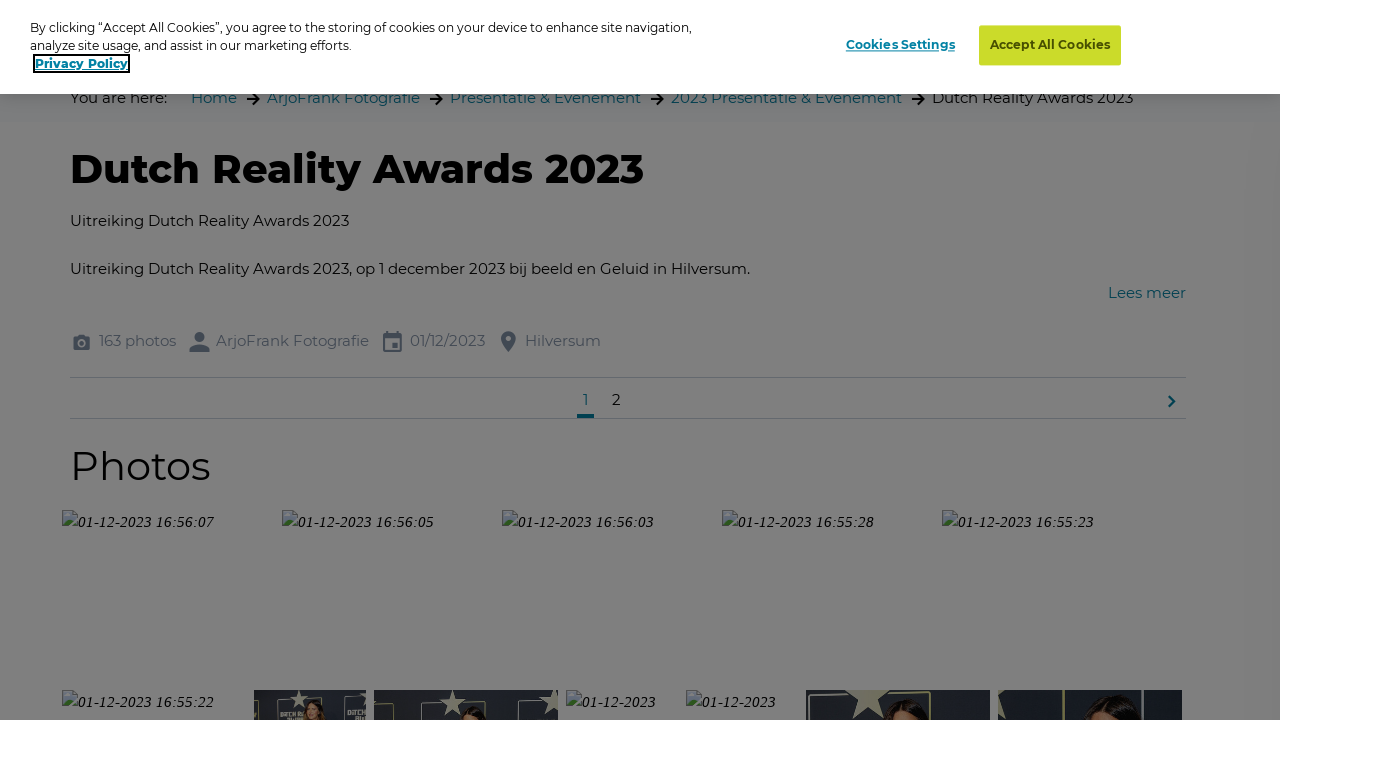

--- FILE ---
content_type: text/html; charset=utf-8
request_url: https://www.oypo.nl/en/f73d1ab253f04221
body_size: 29410
content:




<!DOCTYPE html>
<html class="modernizr-no-js" lang="en">
<head>
    <script src="/App_Plugins/UmbracoForms/Assets/promise-polyfill/dist/polyfill.min.js?v=13.5.0" type="application/javascript"></script><script src="/App_Plugins/UmbracoForms/Assets/aspnet-client-validation/dist/aspnet-validation.min.js?v=13.5.0" type="application/javascript"></script>

        <!-- OneTrust Cookies Consent Notice start for oypo.nl -->
        <script type="text/javascript" data-document-language="true" src="https://cdn.cookielaw.org/consent/73fca30f-61a1-4c03-abdc-23532f8257af/OtAutoBlock.js"></script>
        <script type="text/javascript" charset="UTF-8" data-document-language="true" data-domain-script="73fca30f-61a1-4c03-abdc-23532f8257af" src="https://cdn.cookielaw.org/scripttemplates/otSDKStub.js"></script>
        <script type="text/javascript">
            function OptanonWrapper() { }
        </script>
        <!-- OneTrust Cookies Consent Notice end  -->

    <!-- Google Tag Manager -->
    <script>
        (function (w, d, s, l, i) {
            w[l] = w[l] || []; w[l].push({
                'gtm.start':
                    new Date().getTime(), event: 'gtm.js'
            }); var f = d.getElementsByTagName(s)[0],
                j = d.createElement(s), dl = l != 'dataLayer' ? '&l=' + l : ''; j.async = true; j.src =
                    'https://www.googletagmanager.com/gtm.js?id=' + i + dl; f.parentNode.insertBefore(j, f);
        })(window, document, 'script', 'dataLayer', 'GTM-NRTXW8M');</script>

    <!-- End Google Tag Manager -->

    
<meta charset="UTF-8">
<meta name="viewport" content="width=device-width"/>

    <title>Photo browser</title>

<link rel="apple-touch-icon" sizes="57x57" href="/static/public/images/metaicons/apple-icon-57x57.png">
<link rel="apple-touch-icon" sizes="60x60" href="/static/public/images/metaicons/apple-icon-60x60.png">
<link rel="apple-touch-icon" sizes="72x72" href="/static/public/images/metaicons/apple-icon-72x72.png">
<link rel="apple-touch-icon" sizes="76x76" href="/static/public/images/metaicons/apple-icon-76x76.png">
<link rel="apple-touch-icon" sizes="114x114" href="/static/public/images/metaicons/apple-icon-114x114.png">
<link rel="apple-touch-icon" sizes="120x120" href="/static/public/images/metaicons/apple-icon-120x120.png">
<link rel="apple-touch-icon" sizes="144x144" href="/static/public/images/metaicons/apple-icon-144x144.png">
<link rel="apple-touch-icon" sizes="152x152" href="/static/public/images/metaicons/apple-icon-152x152.png">
<link rel="apple-touch-icon" sizes="180x180" href="/static/public/images/metaicons/apple-icon-180x180.png">
<link rel="icon" type="image/png" sizes="192x192" href="/static/public/images/metaicons/android-icon-192x192.png">
<link rel="icon" type="image/png" sizes="32x32" href="/static/public/images/metaicons/favicon-32x32.png">
<link rel="icon" type="image/png" sizes="96x96" href="/static/public/images/metaicons/favicon-96x96.png">
<link rel="icon" type="image/png" sizes="16x16" href="/static/public/images/metaicons/favicon-16x16.png">
<link rel="manifest" href="/static/public/images/metaicons/manifest.json">
<meta name="theme-color" content="#1babd9">

    <link rel="preload" as="font" crossorigin="anonymous" href="/static/public/fonts/poppins/bold/poppins-bold-webfont.woff">
<link rel="preload" as="font" crossorigin="anonymous" href="/static/public/fonts/poppins/bold/poppins-bold-webfont.woff2">
<link rel="preload" as="font" crossorigin="anonymous" href="/static/public/fonts/poppins/light/poppins-light-webfont.woff">
<link rel="preload" as="font" crossorigin="anonymous" href="/static/public/fonts/poppins/light/poppins-light-webfont.woff2">
<link rel="preload" as="font" crossorigin="anonymous" href="/static/public/fonts/poppins/medium/poppins-medium-webfont.woff">
<link rel="preload" as="font" crossorigin="anonymous" href="/static/public/fonts/poppins/medium/poppins-medium-webfont.woff2">
<link rel="preload" as="font" crossorigin="anonymous" href="/static/public/fonts/poppins/semibold/poppins-semibold-webfont.woff">
<link rel="preload" as="font" crossorigin="anonymous" href="/static/public/fonts/poppins/semibold/poppins-semibold-webfont.woff2">

    
<meta property="og:title" content="Order photos: Dutch Reality Awards 2023" />
<meta property="og:url" content="https://www.oypo.nl/en/f73d1ab253f04221" />
<meta property="og:type" content="product" />

    <meta property="og:description" content="Uitreiking Dutch Reality Awards 2023" />

    <meta property="og:image" content="https://t-522258.c.cdn77.org/s.asp?s=400&amp;guid=A0375856C9B253F071E7" />
    <meta property="og:image:width" content="250" />
    <meta property="og:image:height" content="250" />

    
 

    
    <link rel="stylesheet" media="all" href="https://www.oypo.nl/static/public/css/style.css?v=20260119" />
    <link rel="stylesheet" media="all" href="https://www.oypo.nl/static/public/js/lib/splide/splide.min.css" />

    
    
    

    <script src="/static/public/js/lib/modernizr.build.js"></script>

    <script>
        // Define oy(po) object
        var oy = oy || {};
        oy.cutsMustard = false;

        // Cut the mustard
        if ('visibilityState' in document) {
            oy.cutsMustard = true;
            // load all javascript
        }
    </script>


</head>
<body>
    <!-- Google Tag Manager (noscript) -->
    <div class="modal-overlay  js--modal-overlay" tabindex="-1"></div>

    <noscript>
        <iframe src="https://www.googletagmanager.com/ns.html?id=GTM-NRTXW8M"
                height="0" width="0" style="display:none;visibility:hidden"></iframe>
    </noscript>

    <!-- End Google Tag Manager (noscript) -->

    <div class="o-frame  o-frame--main    js--main-page js--nav-main__page" aria-hidden="false">

        <div class="o-frame__aligner">


<header class="c-masthead">
    <div class="o-retain--medium  o-retain--center  o-retain--padded">
        <div class="c-masthead__logo">
            
<a href="https://www.oypo.nl/en">
    <img src="https://www.oypo.nl/media/1010/logo.png" class="logo" alt=""/>
</a>
        </div>
        <div class="c-masthead__items">
            <div class="c-masthead__menu">
                
    <div class="c-nav-primary__item ">
        <a href="https://www.oypo.nl/en/order-photos" >Log in cards</a>
    </div>
    <div class="c-nav-primary__item is-active">
        <a href="https://www.oypo.nl/en/photo-browser" >Search</a>
    </div>

                
    <div class="c-nav-service__item" >
        <a href="https://www.oypo.nl/en/users-part" >Visitor</a>
    </div>


            </div>
            <div class="c-masthead__login">
                

            </div>

            <div class="c-masthead__cart">
                
<div id="react-basketIndicator"><a class="c-button c-button--clean  c-button--link  c-button-icon  " href="https://www.oypo.nl/en/cart" data-reactroot=""><div class="c-button-icon__wrap-icon"><i class="c-icon c-icon--shop" role="presentation"><span class="u-visuallyhidden"></span></i><div class="c-button-icon__wrap-pill"><div class="c-pill"><div class="c-pill__value">0</div></div></div></div><div class="c-button-icon__label  u-visuallyhidden">Cart</div></a></div> 
            </div>

            
<div class="c-nav-language">
        <div class="has-dropdown">
                <a href="javascript:void(0)" >
                    <img src="https://www.oypo.nl/media/1516/gb.png" />
                </a>

            <div class="c-nav-language__dropdown  o-list-clean">
                    <div class="c-nav-language__item" >
                        <a href="https://www.oypo.nl/nl/f73d1ab253f04221">
                            Nederlands
                        </a>
                    </div>
                    <div class="c-nav-language__item" >
                        <a href="https://www.oypo.nl/fr/f73d1ab253f04221">
                            Fran&#xE7;ais
                        </a>
                    </div>
                    <div class="c-nav-language__item" >
                        <a href="https://www.oypo.nl/de/f73d1ab253f04221">
                            Deutsch
                        </a>
                    </div>
            </div>
        </div>
</div>

            <div class="c-masthead__hamburger"><span></span></div>
            <div class="c-masthead__hamburger-button"></div>
            <div class="c-masthead__close"></div>
        </div>
    </div>
</header>



            
<main class="o-frame__fill" id="main" role="main">
    

<script type="application/ld+json">
{
    "@context": "http://schema.org",
    "@type": "BreadcrumbList",
    "itemListElement": [
{ "@type": "ListItem", "position": 1,"item": { "@id": "1127", "name": "Home" } },{ "@type": "ListItem", "position": 2,"item": { "@id": "43354", "name": "ArjoFrank Fotografie" } },{ "@type": "ListItem", "position": 3,"item": { "@id": "221945", "name": "Presentatie \u0026 Evenement" } },{ "@type": "ListItem", "position": 4,"item": { "@id": "4353535", "name": "2023 Presentatie \u0026 Evenement" } },{ "@type": "ListItem", "position": 5,"item": { "@id": "4828210", "name": "Dutch Reality Awards 2023" } }    ]
}
</script>

<div id="react_0HNIR2Q991QDE"><nav class="c-nav-breadcrumb" aria-label="You are here:" data-reactroot=""><div class="o-retain--center o-retain--medium o-retain--padded"><div class="o-layout o-layout--gutter c-nav-breadcrumb__layout"><div class=" o-layout__cell "><div class="o-layout o-layout--gutter  c-nav-breadcrumb__path-inner"><div class="o-layout__cell  o-layout__cell--fit@lap">You are here:</div><div class="o-layout__cell  o-layout__cell--fill@lap"><ul class="c-nav-breadcrumb__panes  o-list-clean  u-m-flatten"><li><a href="https://www.oypo.nl/en">Home</a></li><li><a href="/en/arjofrank">ArjoFrank Fotografie</a></li><li><a href="/en/9174021f191cce51">Presentatie &amp; Evenement</a></li><li><a href="/en/2931c0c3f79bb964">2023 Presentatie &amp; Evenement</a></li><li>Dutch Reality Awards 2023</li></ul></div></div></div></div></div></nav></div>
    

<div id="photoBrowserApp"><section data-reactroot=""><div class="o-retain o-retain--center"><div class="o-layout"><div class="o-layout__cell  c-side-gallery__holder"><div id="js--gallery"><section class="o-layer  o-layer--small" id="details"><div class="o-retain  o-retain--center  o-retain--padded"><div class="o-layout  o-layout--gutter"><div class="o-layout__cell  o-layout__cell--fill"><div class="u-folder-name"><h1 class="u-alpha">Dutch Reality Awards 2023</h1></div><div class="u-folder-description"><div class="c-readmore  o-retain  o-retain--text  js--readmore" data-lines="4"><div class="c-readmore__content  js--readmore__content"><div class="js--readmore__content__inner"><div class="c-rte  cf  module"><p>Uitreiking Dutch Reality Awards 2023</p><p>Uitreiking Dutch Reality Awards 2023, op 1 december 2023 bij beeld en Geluid in Hilversum.<br /><br />Op de foto:<br />Antonio Holsken, Ayleen Bella, Big Brother, BigBrother, Channah Koerten, Chayron Jackson, Corrina Kouwen, Danny Volker, Danny V&#246;lker, Djamila Celina Melcherts Snelders, Djamila Celina Snelders-Melcherts, Djamila Celina, Een jaar van je leven, Ellen van den Noortgaete, EOTB, Evi van Vliet, Frans Burhenne, Gijs Heesbeen Snijders, Glenn Eilbracht, Harrie Snijders, Iris Rulkens, Janey Meere, Jeroen Post, Jethro Galung, Joel Giovanni, Jo&#235;l Giovanni, Kelly Heruer, Kelly Samantha Heruer, Kenzy Bean, Liesbeth Heesbeen Snijders, Louisa Janssen, Marc Junior, Marc-Junior, Martin Raul Nunez Vega, Mexx van de Greef, Michella Kox, Mike Koot, Milana Snijders, Miss Europe Continental Elite 2023, Mitchel Viljeer, Quentin Steenwinkel, Robin Carrasco, Romee van Zeeland, Rom&#233;e van Zeeland, Shanta Bakker, Sidney Stacey, Stevie Burns, Sylvia Geersen, temptation island, Valerie Gumster, Ziggy Krassenberg</p></div></div></div><button class="c-readmore__toggle  c-button--clean c-button--link  js--readmore__toggle" type="button" data-text-default="Lees meer" data-text-open="Lees minder"><span role="presentation">read more</span></button></div></div><div class="u-folder-attributes"><ul class="o-layout  o-layout--gutter-small  t-color--iron-d"><li class="o-layout__cell  o-layout__cell--fit"><div class="c-attribute  o-layout  o-layout--gutter-tiny  o-layout--align-middle  "><div class="o-layout__cell o-layout__cell--fit"><div class="c-attribute__wrap-icon"><i class="c-icon c-icon--photo" role="presentation"><span class="u-visuallyhidden"></span></i></div></div><div class="o-layout__cell  o-layout__cell--fit"><div class="c-attribute__label  module">163 photos</div></div></div></li><li class="o-layout__cell  o-layout__cell--fit"><div class="c-attribute  o-layout  o-layout--gutter-tiny  o-layout--align-middle  "><div class="o-layout__cell o-layout__cell--fit"><div class="c-attribute__wrap-icon"><i class="c-icon c-icon--user" role="presentation"><span class="u-visuallyhidden"></span></i></div></div><div class="o-layout__cell  o-layout__cell--fit"><div class="c-attribute__label  module">ArjoFrank Fotografie</div></div></div></li><li class="o-layout__cell  o-layout__cell--fit"><div class="c-attribute  o-layout  o-layout--gutter-tiny  o-layout--align-middle  "><div class="o-layout__cell o-layout__cell--fit"><div class="c-attribute__wrap-icon"><i class="c-icon c-icon--agenda" role="presentation"><span class="u-visuallyhidden"></span></i></div></div><div class="o-layout__cell  o-layout__cell--fit"><div class="c-attribute__label  module">01/12/2023</div></div></div></li><li class="o-layout__cell  o-layout__cell--fit"><div class="c-attribute  o-layout  o-layout--gutter-tiny  o-layout--align-middle  "><div class="o-layout__cell o-layout__cell--fit"><div class="c-attribute__wrap-icon"><i class="c-icon c-icon--location" role="presentation"><span class="u-visuallyhidden"></span></i></div></div><div class="o-layout__cell  o-layout__cell--fit"><div class="c-attribute__label  module">Hilversum</div></div></div></li></ul></div></div></div><nav class="c-nav-paging  " role="navigation" aria-label="Pagination" data-module="pagination" data-pagination-items-around="2"><div class="o-layout  o-layout--gutter  o-layout--align-middle"><div class="c-nav-paging__wrap-next  o-layout__cell  o-layout__cell--fit"><a class="c-nav-paging__item" href="#"><i class="c-icon c-icon--arrow_right" role="presentation"><span class="u-visuallyhidden"></span></i><span class="u-visuallyhidden"> Next page</span></a></div><div class="c-nav-paging__wrap-panes  o-layout__cell  o-layout__cell--fill"><ul class="c-nav-paging__panes  o-layout  o-layout--gutter-small  o-layout--align-center  u-m-flatten"><li class="o-layout__cell  o-layout__cell--fit js--pagination__pane js--pagination__pane--first"><a href="#" class="c-nav-paging__item is-active" aria-disabled="true" aria-selected="true"><span class="u-visuallyhidden">You are currently on page </span>1</a></li><li class="o-layout__cell o-layout__cell--fit js--pagination__dots js--pagination__dots--first u-visuallyhidden"><div class="c-nav-paging__item">...</div></li><li class="o-layout__cell o-layout__cell--fit js--pagination__dots js--pagination__dots--last u-visuallyhidden"><div class="c-nav-paging__item">...</div></li><li class="o-layout__cell  o-layout__cell--fit js--pagination__pane js--pagination__pane--last"><a class="c-nav-paging__item" href="#"><span class="u-visuallyhidden">Page </span>2</a></li></ul></div></div></nav></div><div class="o-retain  o-retain--center  o-retain--padded"><h2>Photos</h2><div id="photos"><div><ul class="c-dynamic-gallery  o-layout  o-layout--gutter-small js--gallery"><li class="c-dynamic-gallery__cell  c-dynamic-gallery__cell--fill" style="position:relative"><div tabindex="0" class="c-dynamic-gallery__frame js--gallery__item"><picture class="o-picture  module c-dynamic-gallery__object"><img class="o-picture__image  lazyload  js--lazy" data-src="https://t-522258.c.cdn77.org/s.asp?s=500&amp;guid=456218187BB253F099D3" data-srcset="https://t-522258.c.cdn77.org/s.asp?s=500&amp;guid=456218187BB253F099D3" alt="01-12-2023 16:56:07" title="01-12-2023 16:56:07"/></picture></div></li><li class="c-dynamic-gallery__cell  c-dynamic-gallery__cell--fill" style="position:relative"><div tabindex="0" class="c-dynamic-gallery__frame js--gallery__item"><picture class="o-picture  module c-dynamic-gallery__object"><img class="o-picture__image  lazyload  js--lazy" data-src="https://t-522258.c.cdn77.org/s.asp?s=500&amp;guid=538BDC6504B253F1A570" data-srcset="https://t-522258.c.cdn77.org/s.asp?s=500&amp;guid=538BDC6504B253F1A570" alt="01-12-2023 16:56:05" title="01-12-2023 16:56:05"/></picture></div></li><li class="c-dynamic-gallery__cell  c-dynamic-gallery__cell--fill" style="position:relative"><div tabindex="0" class="c-dynamic-gallery__frame js--gallery__item"><picture class="o-picture  module c-dynamic-gallery__object"><img class="o-picture__image  lazyload  js--lazy" data-src="https://t-522258.c.cdn77.org/s.asp?s=500&amp;guid=584AE2FCD6B253F1A319" data-srcset="https://t-522258.c.cdn77.org/s.asp?s=500&amp;guid=584AE2FCD6B253F1A319" alt="01-12-2023 16:56:03" title="01-12-2023 16:56:03"/></picture></div></li><li class="c-dynamic-gallery__cell  c-dynamic-gallery__cell--fill" style="position:relative"><div tabindex="0" class="c-dynamic-gallery__frame js--gallery__item"><picture class="o-picture  module c-dynamic-gallery__object"><img class="o-picture__image  lazyload  js--lazy" data-src="https://t-522258.c.cdn77.org/s.asp?s=500&amp;guid=FD0190AA49B253F1A1A3" data-srcset="https://t-522258.c.cdn77.org/s.asp?s=500&amp;guid=FD0190AA49B253F1A1A3" alt="01-12-2023 16:55:28" title="01-12-2023 16:55:28"/></picture></div></li><li class="c-dynamic-gallery__cell  c-dynamic-gallery__cell--fill" style="position:relative"><div tabindex="0" class="c-dynamic-gallery__frame js--gallery__item"><picture class="o-picture  module c-dynamic-gallery__object"><img class="o-picture__image  lazyload  js--lazy" data-src="https://t-522258.c.cdn77.org/s.asp?s=500&amp;guid=115515AE45B253F1AE63" data-srcset="https://t-522258.c.cdn77.org/s.asp?s=500&amp;guid=115515AE45B253F1AE63" alt="01-12-2023 16:55:23" title="01-12-2023 16:55:23"/></picture></div></li><li class="c-dynamic-gallery__cell  c-dynamic-gallery__cell--fill" style="position:relative"><div tabindex="0" class="c-dynamic-gallery__frame js--gallery__item"><picture class="o-picture  module c-dynamic-gallery__object"><img class="o-picture__image  lazyload  js--lazy" data-src="https://t-522258.c.cdn77.org/s.asp?s=500&amp;guid=8B60241D35B253F1AC0C" data-srcset="https://t-522258.c.cdn77.org/s.asp?s=500&amp;guid=8B60241D35B253F1AC0C" alt="01-12-2023 16:55:22" title="01-12-2023 16:55:22"/></picture></div></li><li class="c-dynamic-gallery__cell  c-dynamic-gallery__cell--fit" style="position:relative"><div tabindex="0" class="c-dynamic-gallery__frame js--gallery__item"><picture class="o-picture  module c-dynamic-gallery__object"><img class="o-picture__image  lazyload  js--lazy" data-src="https://t-522258.c.cdn77.org/s.asp?s=700&amp;guid=854DD58F90B253F09978" data-srcset="https://t-522258.c.cdn77.org/s.asp?s=700&amp;guid=854DD58F90B253F09978" alt="01-12-2023 16:55:10" title="01-12-2023 16:55:10"/></picture></div></li><li class="c-dynamic-gallery__cell  c-dynamic-gallery__cell--fill" style="position:relative"><div tabindex="0" class="c-dynamic-gallery__frame js--gallery__item"><picture class="o-picture  module c-dynamic-gallery__object"><img class="o-picture__image  lazyload  js--lazy" data-src="https://t-522258.c.cdn77.org/s.asp?s=500&amp;guid=6EDDE34532B253F09786" data-srcset="https://t-522258.c.cdn77.org/s.asp?s=500&amp;guid=6EDDE34532B253F09786" alt="01-12-2023 16:55:07" title="01-12-2023 16:55:07"/></picture></div></li><li class="c-dynamic-gallery__cell  c-dynamic-gallery__cell--fit" style="position:relative"><div tabindex="0" class="c-dynamic-gallery__frame js--gallery__item"><picture class="o-picture  module c-dynamic-gallery__object"><img class="o-picture__image  lazyload  js--lazy" data-src="https://t-522258.c.cdn77.org/s.asp?s=700&amp;guid=F383E8986BB253F1AE64" data-srcset="https://t-522258.c.cdn77.org/s.asp?s=700&amp;guid=F383E8986BB253F1AE64" alt="01-12-2023 16:55:07" title="01-12-2023 16:55:07"/></picture></div></li><li class="c-dynamic-gallery__cell  c-dynamic-gallery__cell--fit" style="position:relative"><div tabindex="0" class="c-dynamic-gallery__frame js--gallery__item"><picture class="o-picture  module c-dynamic-gallery__object"><img class="o-picture__image  lazyload  js--lazy" data-src="https://t-522258.c.cdn77.org/s.asp?s=700&amp;guid=C526657827B253F1ADCE" data-srcset="https://t-522258.c.cdn77.org/s.asp?s=700&amp;guid=C526657827B253F1ADCE" alt="01-12-2023 16:55:05" title="01-12-2023 16:55:05"/></picture></div></li><li class="c-dynamic-gallery__cell  c-dynamic-gallery__cell--fill" style="position:relative"><div tabindex="0" class="c-dynamic-gallery__frame js--gallery__item"><picture class="o-picture  module c-dynamic-gallery__object"><img class="o-picture__image  lazyload  js--lazy" data-src="https://t-522258.c.cdn77.org/s.asp?s=500&amp;guid=540BA39A41B253F1AA57" data-srcset="https://t-522258.c.cdn77.org/s.asp?s=500&amp;guid=540BA39A41B253F1AA57" alt="01-12-2023 16:55:04" title="01-12-2023 16:55:04"/></picture></div></li><li class="c-dynamic-gallery__cell  c-dynamic-gallery__cell--fill" style="position:relative"><div tabindex="0" class="c-dynamic-gallery__frame js--gallery__item"><picture class="o-picture  module c-dynamic-gallery__object"><img class="o-picture__image  lazyload  js--lazy" data-src="https://t-522258.c.cdn77.org/s.asp?s=500&amp;guid=82C1FBC700B253F095AF" data-srcset="https://t-522258.c.cdn77.org/s.asp?s=500&amp;guid=82C1FBC700B253F095AF" alt="01-12-2023 16:54:56" title="01-12-2023 16:54:56"/></picture></div></li><li class="c-dynamic-gallery__cell  c-dynamic-gallery__cell--fill" style="position:relative"><div tabindex="0" class="c-dynamic-gallery__frame js--gallery__item"><picture class="o-picture  module c-dynamic-gallery__object"><img class="o-picture__image  lazyload  js--lazy" data-src="https://t-522258.c.cdn77.org/s.asp?s=500&amp;guid=5C4D42FF76B253F09271" data-srcset="https://t-522258.c.cdn77.org/s.asp?s=500&amp;guid=5C4D42FF76B253F09271" alt="01-12-2023 16:54:15" title="01-12-2023 16:54:15"/></picture></div></li><li class="c-dynamic-gallery__cell  c-dynamic-gallery__cell--fill" style="position:relative"><div tabindex="0" class="c-dynamic-gallery__frame js--gallery__item"><picture class="o-picture  module c-dynamic-gallery__object"><img class="o-picture__image  lazyload  js--lazy" data-src="https://t-522258.c.cdn77.org/s.asp?s=500&amp;guid=B6B4249DF6B253F09703" data-srcset="https://t-522258.c.cdn77.org/s.asp?s=500&amp;guid=B6B4249DF6B253F09703" alt="01-12-2023 16:51:57" title="01-12-2023 16:51:57"/></picture></div></li><li class="c-dynamic-gallery__cell  c-dynamic-gallery__cell--fit" style="position:relative"><div tabindex="0" class="c-dynamic-gallery__frame js--gallery__item"><picture class="o-picture  module c-dynamic-gallery__object"><img class="o-picture__image  lazyload  js--lazy" data-src="https://t-522258.c.cdn77.org/s.asp?s=700&amp;guid=F75A7D3F59B253F1AB91" data-srcset="https://t-522258.c.cdn77.org/s.asp?s=700&amp;guid=F75A7D3F59B253F1AB91" alt="01-12-2023 16:48:22" title="01-12-2023 16:48:22"/></picture></div></li><li class="c-dynamic-gallery__cell  c-dynamic-gallery__cell--square" style="position:relative"><div tabindex="0" class="c-dynamic-gallery__frame js--gallery__item"><picture class="o-picture  module c-dynamic-gallery__object"><img class="o-picture__image  lazyload  js--lazy" data-src="https://t-522258.c.cdn77.org/s.asp?s=500&amp;guid=679AD08865B253F099EB" data-srcset="https://t-522258.c.cdn77.org/s.asp?s=500&amp;guid=679AD08865B253F099EB" alt="01-12-2023 16:48:20" title="01-12-2023 16:48:20"/></picture></div></li><li class="c-dynamic-gallery__cell  c-dynamic-gallery__cell--fill" style="position:relative"><div tabindex="0" class="c-dynamic-gallery__frame js--gallery__item"><picture class="o-picture  module c-dynamic-gallery__object"><img class="o-picture__image  lazyload  js--lazy" data-src="https://t-522258.c.cdn77.org/s.asp?s=500&amp;guid=EEA21B9321B253F09640" data-srcset="https://t-522258.c.cdn77.org/s.asp?s=500&amp;guid=EEA21B9321B253F09640" alt="01-12-2023 16:48:19" title="01-12-2023 16:48:19"/></picture></div></li><li class="c-dynamic-gallery__cell  c-dynamic-gallery__cell--fill" style="position:relative"><div tabindex="0" class="c-dynamic-gallery__frame js--gallery__item"><picture class="o-picture  module c-dynamic-gallery__object"><img class="o-picture__image  lazyload  js--lazy" data-src="https://t-522258.c.cdn77.org/s.asp?s=500&amp;guid=E98F143BCBB253F094D4" data-srcset="https://t-522258.c.cdn77.org/s.asp?s=500&amp;guid=E98F143BCBB253F094D4" alt="01-12-2023 16:48:17" title="01-12-2023 16:48:17"/></picture></div></li><li class="c-dynamic-gallery__cell  c-dynamic-gallery__cell--fit" style="position:relative"><div tabindex="0" class="c-dynamic-gallery__frame js--gallery__item"><picture class="o-picture  module c-dynamic-gallery__object"><img class="o-picture__image  lazyload  js--lazy" data-src="https://t-522258.c.cdn77.org/s.asp?s=700&amp;guid=F5DEB13E31B253F0917F" data-srcset="https://t-522258.c.cdn77.org/s.asp?s=700&amp;guid=F5DEB13E31B253F0917F" alt="01-12-2023 16:48:09" title="01-12-2023 16:48:09"/></picture></div></li><li class="c-dynamic-gallery__cell  c-dynamic-gallery__cell--fit" style="position:relative"><div tabindex="0" class="c-dynamic-gallery__frame js--gallery__item"><picture class="o-picture  module c-dynamic-gallery__object"><img class="o-picture__image  lazyload  js--lazy" data-src="https://t-522258.c.cdn77.org/s.asp?s=700&amp;guid=6E33A31D2AB253F096BC" data-srcset="https://t-522258.c.cdn77.org/s.asp?s=700&amp;guid=6E33A31D2AB253F096BC" alt="01-12-2023 16:48:07" title="01-12-2023 16:48:07"/></picture></div></li><li class="c-dynamic-gallery__cell  c-dynamic-gallery__cell--fill" style="position:relative"><div tabindex="0" class="c-dynamic-gallery__frame js--gallery__item"><picture class="o-picture  module c-dynamic-gallery__object"><img class="o-picture__image  lazyload  js--lazy" data-src="https://t-522258.c.cdn77.org/s.asp?s=500&amp;guid=980273142FB253F094D3" data-srcset="https://t-522258.c.cdn77.org/s.asp?s=500&amp;guid=980273142FB253F094D3" alt="01-12-2023 16:48:06" title="01-12-2023 16:48:06"/></picture></div></li><li class="c-dynamic-gallery__cell  c-dynamic-gallery__cell--fill" style="position:relative"><div tabindex="0" class="c-dynamic-gallery__frame js--gallery__item"><picture class="o-picture  module c-dynamic-gallery__object"><img class="o-picture__image  lazyload  js--lazy" data-src="https://t-522258.c.cdn77.org/s.asp?s=500&amp;guid=50028DE86EB253F09F37" data-srcset="https://t-522258.c.cdn77.org/s.asp?s=500&amp;guid=50028DE86EB253F09F37" alt="01-12-2023 16:48:04" title="01-12-2023 16:48:04"/></picture></div></li><li class="c-dynamic-gallery__cell  c-dynamic-gallery__cell--fill" style="position:relative"><div tabindex="0" class="c-dynamic-gallery__frame js--gallery__item"><picture class="o-picture  module c-dynamic-gallery__object"><img class="o-picture__image  lazyload  js--lazy" data-src="https://t-522258.c.cdn77.org/s.asp?s=500&amp;guid=F4311B8497B253F0916E" data-srcset="https://t-522258.c.cdn77.org/s.asp?s=500&amp;guid=F4311B8497B253F0916E" alt="01-12-2023 16:47:49" title="01-12-2023 16:47:49"/></picture></div></li><li class="c-dynamic-gallery__cell  c-dynamic-gallery__cell--fit" style="position:relative"><div tabindex="0" class="c-dynamic-gallery__frame js--gallery__item"><picture class="o-picture  module c-dynamic-gallery__object"><img class="o-picture__image  lazyload  js--lazy" data-src="https://t-522258.c.cdn77.org/s.asp?s=700&amp;guid=01D238BEDDB253F0916F" data-srcset="https://t-522258.c.cdn77.org/s.asp?s=700&amp;guid=01D238BEDDB253F0916F" alt="01-12-2023 16:47:47" title="01-12-2023 16:47:47"/></picture></div></li><li class="c-dynamic-gallery__cell  c-dynamic-gallery__cell--square" style="position:relative"><div tabindex="0" class="c-dynamic-gallery__frame js--gallery__item"><picture class="o-picture  module c-dynamic-gallery__object"><img class="o-picture__image  lazyload  js--lazy" data-src="https://t-522258.c.cdn77.org/s.asp?s=500&amp;guid=1373091B85B253F09FBD" data-srcset="https://t-522258.c.cdn77.org/s.asp?s=500&amp;guid=1373091B85B253F09FBD" alt="01-12-2023 16:47:46" title="01-12-2023 16:47:46"/></picture></div></li><li class="c-dynamic-gallery__cell  c-dynamic-gallery__cell--fill" style="position:relative"><div tabindex="0" class="c-dynamic-gallery__frame js--gallery__item"><picture class="o-picture  module c-dynamic-gallery__object"><img class="o-picture__image  lazyload  js--lazy" data-src="https://t-522258.c.cdn77.org/s.asp?s=500&amp;guid=D619D037DBB253F09C34" data-srcset="https://t-522258.c.cdn77.org/s.asp?s=500&amp;guid=D619D037DBB253F09C34" alt="01-12-2023 16:47:44" title="01-12-2023 16:47:44"/></picture></div></li><li class="c-dynamic-gallery__cell  c-dynamic-gallery__cell--fill" style="position:relative"><div tabindex="0" class="c-dynamic-gallery__frame js--gallery__item"><picture class="o-picture  module c-dynamic-gallery__object"><img class="o-picture__image  lazyload  js--lazy" data-src="https://t-522258.c.cdn77.org/s.asp?s=500&amp;guid=82894655FDB253F0939E" data-srcset="https://t-522258.c.cdn77.org/s.asp?s=500&amp;guid=82894655FDB253F0939E" alt="01-12-2023 16:47:42" title="01-12-2023 16:47:42"/></picture></div></li><li class="c-dynamic-gallery__cell  c-dynamic-gallery__cell--square" style="position:relative"><div tabindex="0" class="c-dynamic-gallery__frame js--gallery__item"><picture class="o-picture  module c-dynamic-gallery__object"><img class="o-picture__image  lazyload  js--lazy" data-src="https://t-522258.c.cdn77.org/s.asp?s=500&amp;guid=5F9D023478B253F09075" data-srcset="https://t-522258.c.cdn77.org/s.asp?s=500&amp;guid=5F9D023478B253F09075" alt="01-12-2023 16:45:45" title="01-12-2023 16:45:45"/></picture></div></li><li class="c-dynamic-gallery__cell  c-dynamic-gallery__cell--fit" style="position:relative"><div tabindex="0" class="c-dynamic-gallery__frame js--gallery__item"><picture class="o-picture  module c-dynamic-gallery__object"><img class="o-picture__image  lazyload  js--lazy" data-src="https://t-522258.c.cdn77.org/s.asp?s=700&amp;guid=A7662DC193B253F09E2E" data-srcset="https://t-522258.c.cdn77.org/s.asp?s=700&amp;guid=A7662DC193B253F09E2E" alt="01-12-2023 16:45:45" title="01-12-2023 16:45:45"/></picture></div></li><li class="c-dynamic-gallery__cell  c-dynamic-gallery__cell--fit" style="position:relative"><div tabindex="0" class="c-dynamic-gallery__frame js--gallery__item"><picture class="o-picture  module c-dynamic-gallery__object"><img class="o-picture__image  lazyload  js--lazy" data-src="https://t-522258.c.cdn77.org/s.asp?s=700&amp;guid=78DE128C55B253F09266" data-srcset="https://t-522258.c.cdn77.org/s.asp?s=700&amp;guid=78DE128C55B253F09266" alt="01-12-2023 16:45:43" title="01-12-2023 16:45:43"/></picture></div></li><li class="c-dynamic-gallery__cell  c-dynamic-gallery__cell--fill" style="position:relative"><div tabindex="0" class="c-dynamic-gallery__frame js--gallery__item"><picture class="o-picture  module c-dynamic-gallery__object"><img class="o-picture__image  lazyload  js--lazy" data-src="https://t-522258.c.cdn77.org/s.asp?s=500&amp;guid=BBD5523A52B253F09B3E" data-srcset="https://t-522258.c.cdn77.org/s.asp?s=500&amp;guid=BBD5523A52B253F09B3E" alt="01-12-2023 16:45:43" title="01-12-2023 16:45:43"/></picture></div></li><li class="c-dynamic-gallery__cell  c-dynamic-gallery__cell--fill" style="position:relative"><div tabindex="0" class="c-dynamic-gallery__frame js--gallery__item"><picture class="o-picture  module c-dynamic-gallery__object"><img class="o-picture__image  lazyload  js--lazy" data-src="https://t-522258.c.cdn77.org/s.asp?s=500&amp;guid=53C8C5D95FB253F091B8" data-srcset="https://t-522258.c.cdn77.org/s.asp?s=500&amp;guid=53C8C5D95FB253F091B8" alt="01-12-2023 16:45:40" title="01-12-2023 16:45:40"/></picture></div></li><li class="c-dynamic-gallery__cell  c-dynamic-gallery__cell--square" style="position:relative"><div tabindex="0" class="c-dynamic-gallery__frame js--gallery__item"><picture class="o-picture  module c-dynamic-gallery__object"><img class="o-picture__image  lazyload  js--lazy" data-src="https://t-522258.c.cdn77.org/s.asp?s=500&amp;guid=F766803027B253F09E7D" data-srcset="https://t-522258.c.cdn77.org/s.asp?s=500&amp;guid=F766803027B253F09E7D" alt="01-12-2023 16:45:32" title="01-12-2023 16:45:32"/></picture></div></li><li class="c-dynamic-gallery__cell  c-dynamic-gallery__cell--fit" style="position:relative"><div tabindex="0" class="c-dynamic-gallery__frame js--gallery__item"><picture class="o-picture  module c-dynamic-gallery__object"><img class="o-picture__image  lazyload  js--lazy" data-src="https://t-522258.c.cdn77.org/s.asp?s=700&amp;guid=2FF8509018B253F0889E" data-srcset="https://t-522258.c.cdn77.org/s.asp?s=700&amp;guid=2FF8509018B253F0889E" alt="01-12-2023 16:45:31" title="01-12-2023 16:45:31"/></picture></div></li><li class="c-dynamic-gallery__cell  c-dynamic-gallery__cell--fill" style="position:relative"><div tabindex="0" class="c-dynamic-gallery__frame js--gallery__item"><picture class="o-picture  module c-dynamic-gallery__object"><img class="o-picture__image  lazyload  js--lazy" data-src="https://t-522258.c.cdn77.org/s.asp?s=500&amp;guid=7FCADE7648B253F09B26" data-srcset="https://t-522258.c.cdn77.org/s.asp?s=500&amp;guid=7FCADE7648B253F09B26" alt="01-12-2023 16:45:29" title="01-12-2023 16:45:29"/></picture></div></li><li class="c-dynamic-gallery__cell  c-dynamic-gallery__cell--fill" style="position:relative"><div tabindex="0" class="c-dynamic-gallery__frame js--gallery__item"><picture class="o-picture  module c-dynamic-gallery__object"><img class="o-picture__image  lazyload  js--lazy" data-src="https://t-522258.c.cdn77.org/s.asp?s=500&amp;guid=097792E2E1B253F09D9D" data-srcset="https://t-522258.c.cdn77.org/s.asp?s=500&amp;guid=097792E2E1B253F09D9D" alt="01-12-2023 16:45:26" title="01-12-2023 16:45:26"/></picture></div></li><li class="c-dynamic-gallery__cell  c-dynamic-gallery__cell--fit" style="position:relative"><div tabindex="0" class="c-dynamic-gallery__frame js--gallery__item"><picture class="o-picture  module c-dynamic-gallery__object"><img class="o-picture__image  lazyload  js--lazy" data-src="https://t-522258.c.cdn77.org/s.asp?s=700&amp;guid=4F79615D5DB253F09A3E" data-srcset="https://t-522258.c.cdn77.org/s.asp?s=700&amp;guid=4F79615D5DB253F09A3E" alt="01-12-2023 16:44:54" title="01-12-2023 16:44:54"/></picture></div></li><li class="c-dynamic-gallery__cell  c-dynamic-gallery__cell--fit" style="position:relative"><div tabindex="0" class="c-dynamic-gallery__frame js--gallery__item"><picture class="o-picture  module c-dynamic-gallery__object"><img class="o-picture__image  lazyload  js--lazy" data-src="https://t-522258.c.cdn77.org/s.asp?s=700&amp;guid=A0EFF33AA7B253F089D0" data-srcset="https://t-522258.c.cdn77.org/s.asp?s=700&amp;guid=A0EFF33AA7B253F089D0" alt="01-12-2023 16:44:49" title="01-12-2023 16:44:49"/></picture></div></li><li class="c-dynamic-gallery__cell  c-dynamic-gallery__cell--square" style="position:relative"><div tabindex="0" class="c-dynamic-gallery__frame js--gallery__item"><picture class="o-picture  module c-dynamic-gallery__object"><img class="o-picture__image  lazyload  js--lazy" data-src="https://t-522258.c.cdn77.org/s.asp?s=500&amp;guid=B460D6CB61B253F08796" data-srcset="https://t-522258.c.cdn77.org/s.asp?s=500&amp;guid=B460D6CB61B253F08796" alt="01-12-2023 16:44:48" title="01-12-2023 16:44:48"/></picture></div></li><li class="c-dynamic-gallery__cell  c-dynamic-gallery__cell--fill" style="position:relative"><div tabindex="0" class="c-dynamic-gallery__frame js--gallery__item"><picture class="o-picture  module c-dynamic-gallery__object"><img class="o-picture__image  lazyload  js--lazy" data-src="https://t-522258.c.cdn77.org/s.asp?s=500&amp;guid=3FE95D6709B253F083DB" data-srcset="https://t-522258.c.cdn77.org/s.asp?s=500&amp;guid=3FE95D6709B253F083DB" alt="01-12-2023 16:44:46" title="01-12-2023 16:44:46"/></picture></div></li><li class="c-dynamic-gallery__cell  c-dynamic-gallery__cell--fill" style="position:relative"><div tabindex="0" class="c-dynamic-gallery__frame js--gallery__item"><picture class="o-picture  module c-dynamic-gallery__object"><img class="o-picture__image  lazyload  js--lazy" data-src="https://t-522258.c.cdn77.org/s.asp?s=500&amp;guid=6647FF18C4B253F0857E" data-srcset="https://t-522258.c.cdn77.org/s.asp?s=500&amp;guid=6647FF18C4B253F0857E" alt="01-12-2023 16:44:45" title="01-12-2023 16:44:45"/></picture></div></li><li class="c-dynamic-gallery__cell  c-dynamic-gallery__cell--fit" style="position:relative"><div tabindex="0" class="c-dynamic-gallery__frame js--gallery__item"><picture class="o-picture  module c-dynamic-gallery__object"><img class="o-picture__image  lazyload  js--lazy" data-src="https://t-522258.c.cdn77.org/s.asp?s=700&amp;guid=E04DC8FC09B253F089E2" data-srcset="https://t-522258.c.cdn77.org/s.asp?s=700&amp;guid=E04DC8FC09B253F089E2" alt="01-12-2023 16:44:36" title="01-12-2023 16:44:36"/></picture></div></li><li class="c-dynamic-gallery__cell  c-dynamic-gallery__cell--square" style="position:relative"><div tabindex="0" class="c-dynamic-gallery__frame js--gallery__item"><picture class="o-picture  module c-dynamic-gallery__object"><img class="o-picture__image  lazyload  js--lazy" data-src="https://t-522258.c.cdn77.org/s.asp?s=500&amp;guid=FA0ECD4AB9B253F084C7" data-srcset="https://t-522258.c.cdn77.org/s.asp?s=500&amp;guid=FA0ECD4AB9B253F084C7" alt="01-12-2023 16:44:35" title="01-12-2023 16:44:35"/></picture></div></li><li class="c-dynamic-gallery__cell  c-dynamic-gallery__cell--fill" style="position:relative"><div tabindex="0" class="c-dynamic-gallery__frame js--gallery__item"><picture class="o-picture  module c-dynamic-gallery__object"><img class="o-picture__image  lazyload  js--lazy" data-src="https://t-522258.c.cdn77.org/s.asp?s=500&amp;guid=5ED63D22C4B253F087E4" data-srcset="https://t-522258.c.cdn77.org/s.asp?s=500&amp;guid=5ED63D22C4B253F087E4" alt="01-12-2023 16:44:33" title="01-12-2023 16:44:33"/></picture></div></li><li class="c-dynamic-gallery__cell  c-dynamic-gallery__cell--square" style="position:relative"><div tabindex="0" class="c-dynamic-gallery__frame js--gallery__item"><picture class="o-picture  module c-dynamic-gallery__object"><img class="o-picture__image  lazyload  js--lazy" data-src="https://t-522258.c.cdn77.org/s.asp?s=500&amp;guid=FC0DAE607BB253F0878D" data-srcset="https://t-522258.c.cdn77.org/s.asp?s=500&amp;guid=FC0DAE607BB253F0878D" alt="01-12-2023 16:43:20" title="01-12-2023 16:43:20"/></picture></div></li><li class="c-dynamic-gallery__cell  c-dynamic-gallery__cell--fill" style="position:relative"><div tabindex="0" class="c-dynamic-gallery__frame js--gallery__item"><picture class="o-picture  module c-dynamic-gallery__object"><img class="o-picture__image  lazyload  js--lazy" data-src="https://t-522258.c.cdn77.org/s.asp?s=500&amp;guid=9D2526C720B253F08531" data-srcset="https://t-522258.c.cdn77.org/s.asp?s=500&amp;guid=9D2526C720B253F08531" alt="01-12-2023 16:43:18" title="01-12-2023 16:43:18"/></picture></div></li><li class="c-dynamic-gallery__cell  c-dynamic-gallery__cell--fit" style="position:relative"><div tabindex="0" class="c-dynamic-gallery__frame js--gallery__item"><picture class="o-picture  module c-dynamic-gallery__object"><img class="o-picture__image  lazyload  js--lazy" data-src="https://t-522258.c.cdn77.org/s.asp?s=700&amp;guid=434EA66967B253F083E2" data-srcset="https://t-522258.c.cdn77.org/s.asp?s=700&amp;guid=434EA66967B253F083E2" alt="01-12-2023 16:42:52" title="01-12-2023 16:42:52"/></picture></div></li><li class="c-dynamic-gallery__cell  c-dynamic-gallery__cell--square" style="position:relative"><div tabindex="0" class="c-dynamic-gallery__frame js--gallery__item"><picture class="o-picture  module c-dynamic-gallery__object"><img class="o-picture__image  lazyload  js--lazy" data-src="https://t-522258.c.cdn77.org/s.asp?s=500&amp;guid=F88C251906B253F08025" data-srcset="https://t-522258.c.cdn77.org/s.asp?s=500&amp;guid=F88C251906B253F08025" alt="01-12-2023 16:42:49" title="01-12-2023 16:42:49"/></picture></div></li><li class="c-dynamic-gallery__cell  c-dynamic-gallery__cell--fill" style="position:relative"><div tabindex="0" class="c-dynamic-gallery__frame js--gallery__item"><picture class="o-picture  module c-dynamic-gallery__object"><img class="o-picture__image  lazyload  js--lazy" data-src="https://t-522258.c.cdn77.org/s.asp?s=500&amp;guid=46112D2ACBB253F08526" data-srcset="https://t-522258.c.cdn77.org/s.asp?s=500&amp;guid=46112D2ACBB253F08526" alt="01-12-2023 16:42:48" title="01-12-2023 16:42:48"/></picture></div></li><li class="c-dynamic-gallery__cell  c-dynamic-gallery__cell--fill" style="position:relative"><div tabindex="0" class="c-dynamic-gallery__frame js--gallery__item"><picture class="o-picture  module c-dynamic-gallery__object"><img class="o-picture__image  lazyload  js--lazy" data-src="https://t-522258.c.cdn77.org/s.asp?s=500&amp;guid=AE5C507718B253F08221" data-srcset="https://t-522258.c.cdn77.org/s.asp?s=500&amp;guid=AE5C507718B253F08221" alt="01-12-2023 16:42:47" title="01-12-2023 16:42:47"/></picture></div></li><li class="c-dynamic-gallery__cell  c-dynamic-gallery__cell--fit" style="position:relative"><div tabindex="0" class="c-dynamic-gallery__frame js--gallery__item"><picture class="o-picture  module c-dynamic-gallery__object"><img class="o-picture__image  lazyload  js--lazy" data-src="https://t-522258.c.cdn77.org/s.asp?s=700&amp;guid=3F9D47AF9DB253F08219" data-srcset="https://t-522258.c.cdn77.org/s.asp?s=700&amp;guid=3F9D47AF9DB253F08219" alt="01-12-2023 16:42:23" title="01-12-2023 16:42:23"/></picture></div></li><li class="c-dynamic-gallery__cell  c-dynamic-gallery__cell--square" style="position:relative"><div tabindex="0" class="c-dynamic-gallery__frame js--gallery__item"><picture class="o-picture  module c-dynamic-gallery__object"><img class="o-picture__image  lazyload  js--lazy" data-src="https://t-522258.c.cdn77.org/s.asp?s=500&amp;guid=B3FB3B9A76B253F08E33" data-srcset="https://t-522258.c.cdn77.org/s.asp?s=500&amp;guid=B3FB3B9A76B253F08E33" alt="01-12-2023 16:42:22" title="01-12-2023 16:42:22"/></picture></div></li><li class="c-dynamic-gallery__cell  c-dynamic-gallery__cell--fill" style="position:relative"><div tabindex="0" class="c-dynamic-gallery__frame js--gallery__item"><picture class="o-picture  module c-dynamic-gallery__object"><img class="o-picture__image  lazyload  js--lazy" data-src="https://t-522258.c.cdn77.org/s.asp?s=500&amp;guid=0A96334BF9B253F08CB5" data-srcset="https://t-522258.c.cdn77.org/s.asp?s=500&amp;guid=0A96334BF9B253F08CB5" alt="01-12-2023 16:42:21" title="01-12-2023 16:42:21"/></picture></div></li><li class="c-dynamic-gallery__cell  c-dynamic-gallery__cell--fill" style="position:relative"><div tabindex="0" class="c-dynamic-gallery__frame js--gallery__item"><picture class="o-picture  module c-dynamic-gallery__object"><img class="o-picture__image  lazyload  js--lazy" data-src="https://t-522258.c.cdn77.org/s.asp?s=500&amp;guid=4A69970F0DB253F08F5A" data-srcset="https://t-522258.c.cdn77.org/s.asp?s=500&amp;guid=4A69970F0DB253F08F5A" alt="01-12-2023 16:42:20" title="01-12-2023 16:42:20"/></picture></div></li><li class="c-dynamic-gallery__cell  c-dynamic-gallery__cell--fit" style="position:relative"><div tabindex="0" class="c-dynamic-gallery__frame js--gallery__item"><picture class="o-picture  module c-dynamic-gallery__object"><img class="o-picture__image  lazyload  js--lazy" data-src="https://t-522258.c.cdn77.org/s.asp?s=700&amp;guid=D744A3FBE1B253F080BC" data-srcset="https://t-522258.c.cdn77.org/s.asp?s=700&amp;guid=D744A3FBE1B253F080BC" alt="01-12-2023 16:42:13" title="01-12-2023 16:42:13"/></picture></div></li><li class="c-dynamic-gallery__cell  c-dynamic-gallery__cell--fit" style="position:relative"><div tabindex="0" class="c-dynamic-gallery__frame js--gallery__item"><picture class="o-picture  module c-dynamic-gallery__object"><img class="o-picture__image  lazyload  js--lazy" data-src="https://t-522258.c.cdn77.org/s.asp?s=700&amp;guid=8AB7FC7727B253F08215" data-srcset="https://t-522258.c.cdn77.org/s.asp?s=700&amp;guid=8AB7FC7727B253F08215" alt="01-12-2023 16:42:12" title="01-12-2023 16:42:12"/></picture></div></li><li class="c-dynamic-gallery__cell  c-dynamic-gallery__cell--square" style="position:relative"><div tabindex="0" class="c-dynamic-gallery__frame js--gallery__item"><picture class="o-picture  module c-dynamic-gallery__object"><img class="o-picture__image  lazyload  js--lazy" data-src="https://t-522258.c.cdn77.org/s.asp?s=500&amp;guid=686A9C5E0AB253F08C76" data-srcset="https://t-522258.c.cdn77.org/s.asp?s=500&amp;guid=686A9C5E0AB253F08C76" alt="01-12-2023 16:42:10" title="01-12-2023 16:42:10"/></picture></div></li><li class="c-dynamic-gallery__cell  c-dynamic-gallery__cell--fill" style="position:relative"><div tabindex="0" class="c-dynamic-gallery__frame js--gallery__item"><picture class="o-picture  module c-dynamic-gallery__object"><img class="o-picture__image  lazyload  js--lazy" data-src="https://t-522258.c.cdn77.org/s.asp?s=500&amp;guid=D82EC805B2B253F08A3B" data-srcset="https://t-522258.c.cdn77.org/s.asp?s=500&amp;guid=D82EC805B2B253F08A3B" alt="01-12-2023 16:41:59" title="01-12-2023 16:41:59"/></picture></div></li><li class="c-dynamic-gallery__cell  c-dynamic-gallery__cell--square" style="position:relative"><div tabindex="0" class="c-dynamic-gallery__frame js--gallery__item"><picture class="o-picture  module c-dynamic-gallery__object"><img class="o-picture__image  lazyload  js--lazy" data-src="https://t-522258.c.cdn77.org/s.asp?s=500&amp;guid=3758DD93A2B253F08FD8" data-srcset="https://t-522258.c.cdn77.org/s.asp?s=500&amp;guid=3758DD93A2B253F08FD8" alt="01-12-2023 16:41:37" title="01-12-2023 16:41:37"/></picture></div></li><li class="c-dynamic-gallery__cell  c-dynamic-gallery__cell--fit" style="position:relative"><div tabindex="0" class="c-dynamic-gallery__frame js--gallery__item"><picture class="o-picture  module c-dynamic-gallery__object"><img class="o-picture__image  lazyload  js--lazy" data-src="https://t-522258.c.cdn77.org/s.asp?s=700&amp;guid=4DC103743BB253F08A51" data-srcset="https://t-522258.c.cdn77.org/s.asp?s=700&amp;guid=4DC103743BB253F08A51" alt="01-12-2023 16:41:36" title="01-12-2023 16:41:36"/></picture></div></li><li class="c-dynamic-gallery__cell  c-dynamic-gallery__cell--fill" style="position:relative"><div tabindex="0" class="c-dynamic-gallery__frame js--gallery__item"><picture class="o-picture  module c-dynamic-gallery__object"><img class="o-picture__image  lazyload  js--lazy" data-src="https://t-522258.c.cdn77.org/s.asp?s=500&amp;guid=B1511B9770B253F08DCA" data-srcset="https://t-522258.c.cdn77.org/s.asp?s=500&amp;guid=B1511B9770B253F08DCA" alt="01-12-2023 16:41:35" title="01-12-2023 16:41:35"/></picture></div></li><li class="c-dynamic-gallery__cell  c-dynamic-gallery__cell--fit" style="position:relative"><div tabindex="0" class="c-dynamic-gallery__frame js--gallery__item"><picture class="o-picture  module c-dynamic-gallery__object"><img class="o-picture__image  lazyload  js--lazy" data-src="https://t-522258.c.cdn77.org/s.asp?s=700&amp;guid=1A7E1657BFB253F07862" data-srcset="https://t-522258.c.cdn77.org/s.asp?s=700&amp;guid=1A7E1657BFB253F07862" alt="01-12-2023 16:41:12" title="01-12-2023 16:41:12"/></picture></div></li><li class="c-dynamic-gallery__cell  c-dynamic-gallery__cell--square" style="position:relative"><div tabindex="0" class="c-dynamic-gallery__frame js--gallery__item"><picture class="o-picture  module c-dynamic-gallery__object"><img class="o-picture__image  lazyload  js--lazy" data-src="https://t-522258.c.cdn77.org/s.asp?s=500&amp;guid=D7609E43A7B253F081B8" data-srcset="https://t-522258.c.cdn77.org/s.asp?s=500&amp;guid=D7609E43A7B253F081B8" alt="01-12-2023 16:41:11" title="01-12-2023 16:41:11"/></picture></div></li><li class="c-dynamic-gallery__cell  c-dynamic-gallery__cell--fill" style="position:relative"><div tabindex="0" class="c-dynamic-gallery__frame js--gallery__item"><picture class="o-picture  module c-dynamic-gallery__object"><img class="o-picture__image  lazyload  js--lazy" data-src="https://t-522258.c.cdn77.org/s.asp?s=500&amp;guid=0B37E8441EB253F08E2A" data-srcset="https://t-522258.c.cdn77.org/s.asp?s=500&amp;guid=0B37E8441EB253F08E2A" alt="01-12-2023 16:41:08" title="01-12-2023 16:41:08"/></picture></div></li><li class="c-dynamic-gallery__cell  c-dynamic-gallery__cell--fill" style="position:relative"><div tabindex="0" class="c-dynamic-gallery__frame js--gallery__item"><picture class="o-picture  module c-dynamic-gallery__object"><img class="o-picture__image  lazyload  js--lazy" data-src="https://t-522258.c.cdn77.org/s.asp?s=500&amp;guid=F0ADA26ACBB253F08ACC" data-srcset="https://t-522258.c.cdn77.org/s.asp?s=500&amp;guid=F0ADA26ACBB253F08ACC" alt="01-12-2023 16:41:07" title="01-12-2023 16:41:07"/></picture></div></li><li class="c-dynamic-gallery__cell  c-dynamic-gallery__cell--fit" style="position:relative"><div tabindex="0" class="c-dynamic-gallery__frame js--gallery__item"><picture class="o-picture  module c-dynamic-gallery__object"><img class="o-picture__image  lazyload  js--lazy" data-src="https://t-522258.c.cdn77.org/s.asp?s=700&amp;guid=C8E1095F69B253F07715" data-srcset="https://t-522258.c.cdn77.org/s.asp?s=700&amp;guid=C8E1095F69B253F07715" alt="01-12-2023 16:40:12" title="01-12-2023 16:40:12"/></picture></div></li><li class="c-dynamic-gallery__cell  c-dynamic-gallery__cell--square" style="position:relative"><div tabindex="0" class="c-dynamic-gallery__frame js--gallery__item"><picture class="o-picture  module c-dynamic-gallery__object"><img class="o-picture__image  lazyload  js--lazy" data-src="https://t-522258.c.cdn77.org/s.asp?s=500&amp;guid=145AF7948DB253F08B1A" data-srcset="https://t-522258.c.cdn77.org/s.asp?s=500&amp;guid=145AF7948DB253F08B1A" alt="01-12-2023 16:40:11" title="01-12-2023 16:40:11"/></picture></div></li><li class="c-dynamic-gallery__cell  c-dynamic-gallery__cell--fill" style="position:relative"><div tabindex="0" class="c-dynamic-gallery__frame js--gallery__item"><picture class="o-picture  module c-dynamic-gallery__object"><img class="o-picture__image  lazyload  js--lazy" data-src="https://t-522258.c.cdn77.org/s.asp?s=500&amp;guid=6CC5C1C275B253F079E2" data-srcset="https://t-522258.c.cdn77.org/s.asp?s=500&amp;guid=6CC5C1C275B253F079E2" alt="01-12-2023 16:40:10" title="01-12-2023 16:40:10"/></picture></div></li><li class="c-dynamic-gallery__cell  c-dynamic-gallery__cell--fit" style="position:relative"><div tabindex="0" class="c-dynamic-gallery__frame js--gallery__item"><picture class="o-picture  module c-dynamic-gallery__object"><img class="o-picture__image  lazyload  js--lazy" data-src="https://t-522258.c.cdn77.org/s.asp?s=700&amp;guid=6EFBEF7C87B253F074B8" data-srcset="https://t-522258.c.cdn77.org/s.asp?s=700&amp;guid=6EFBEF7C87B253F074B8" alt="01-12-2023 16:39:34" title="01-12-2023 16:39:34"/></picture></div></li><li class="c-dynamic-gallery__cell  c-dynamic-gallery__cell--square" style="position:relative"><div tabindex="0" class="c-dynamic-gallery__frame js--gallery__item"><picture class="o-picture  module c-dynamic-gallery__object"><img class="o-picture__image  lazyload  js--lazy" data-src="https://t-522258.c.cdn77.org/s.asp?s=500&amp;guid=19078A69FCB253F0761B" data-srcset="https://t-522258.c.cdn77.org/s.asp?s=500&amp;guid=19078A69FCB253F0761B" alt="01-12-2023 16:39:32" title="01-12-2023 16:39:32"/></picture></div></li><li class="c-dynamic-gallery__cell  c-dynamic-gallery__cell--fill" style="position:relative"><div tabindex="0" class="c-dynamic-gallery__frame js--gallery__item"><picture class="o-picture  module c-dynamic-gallery__object"><img class="o-picture__image  lazyload  js--lazy" data-src="https://t-522258.c.cdn77.org/s.asp?s=500&amp;guid=9F27E2CBFDB253F07293" data-srcset="https://t-522258.c.cdn77.org/s.asp?s=500&amp;guid=9F27E2CBFDB253F07293" alt="01-12-2023 16:39:31" title="01-12-2023 16:39:31"/></picture></div></li><li class="c-dynamic-gallery__cell  c-dynamic-gallery__cell--fill" style="position:relative"><div tabindex="0" class="c-dynamic-gallery__frame js--gallery__item"><picture class="o-picture  module c-dynamic-gallery__object"><img class="o-picture__image  lazyload  js--lazy" data-src="https://t-522258.c.cdn77.org/s.asp?s=500&amp;guid=D0475621D1B253F07578" data-srcset="https://t-522258.c.cdn77.org/s.asp?s=500&amp;guid=D0475621D1B253F07578" alt="01-12-2023 16:39:28" title="01-12-2023 16:39:28"/></picture></div></li><li class="c-dynamic-gallery__cell  c-dynamic-gallery__cell--square" style="position:relative"><div tabindex="0" class="c-dynamic-gallery__frame js--gallery__item"><picture class="o-picture  module c-dynamic-gallery__object"><img class="o-picture__image  lazyload  js--lazy" data-src="https://t-522258.c.cdn77.org/s.asp?s=500&amp;guid=D8493AD2F0B253F08A60" data-srcset="https://t-522258.c.cdn77.org/s.asp?s=500&amp;guid=D8493AD2F0B253F08A60" alt="01-12-2023 16:38:31" title="01-12-2023 16:38:31"/></picture></div></li><li class="c-dynamic-gallery__cell  c-dynamic-gallery__cell--fit" style="position:relative"><div tabindex="0" class="c-dynamic-gallery__frame js--gallery__item"><picture class="o-picture  module c-dynamic-gallery__object"><img class="o-picture__image  lazyload  js--lazy" data-src="https://t-522258.c.cdn77.org/s.asp?s=700&amp;guid=7A75191F8FB253F0771B" data-srcset="https://t-522258.c.cdn77.org/s.asp?s=700&amp;guid=7A75191F8FB253F0771B" alt="01-12-2023 16:38:29" title="01-12-2023 16:38:29"/></picture></div></li><li class="c-dynamic-gallery__cell  c-dynamic-gallery__cell--square" style="position:relative"><div tabindex="0" class="c-dynamic-gallery__frame js--gallery__item"><picture class="o-picture  module c-dynamic-gallery__object"><img class="o-picture__image  lazyload  js--lazy" data-src="https://t-522258.c.cdn77.org/s.asp?s=500&amp;guid=75B9932FDDB253F07489" data-srcset="https://t-522258.c.cdn77.org/s.asp?s=500&amp;guid=75B9932FDDB253F07489" alt="01-12-2023 16:38:28" title="01-12-2023 16:38:28"/></picture></div></li><li class="c-dynamic-gallery__cell  c-dynamic-gallery__cell--fill" style="position:relative"><div tabindex="0" class="c-dynamic-gallery__frame js--gallery__item"><picture class="o-picture  module c-dynamic-gallery__object"><img class="o-picture__image  lazyload  js--lazy" data-src="https://t-522258.c.cdn77.org/s.asp?s=500&amp;guid=A0375856C9B253F071E7" data-srcset="https://t-522258.c.cdn77.org/s.asp?s=500&amp;guid=A0375856C9B253F071E7" alt="01-12-2023 16:38:27" title="01-12-2023 16:38:27"/></picture></div></li><li class="c-dynamic-gallery__cell  c-dynamic-gallery__cell--fill" style="position:relative"><div tabindex="0" class="c-dynamic-gallery__frame js--gallery__item"><picture class="o-picture  module c-dynamic-gallery__object"><img class="o-picture__image  lazyload  js--lazy" data-src="https://t-522258.c.cdn77.org/s.asp?s=500&amp;guid=8D699F7DEEB253F0700F" data-srcset="https://t-522258.c.cdn77.org/s.asp?s=500&amp;guid=8D699F7DEEB253F0700F" alt="01-12-2023 16:38:25" title="01-12-2023 16:38:25"/></picture></div></li><li class="c-dynamic-gallery__cell  c-dynamic-gallery__cell--fill" style="position:relative"><div tabindex="0" class="c-dynamic-gallery__frame js--gallery__item"><picture class="o-picture  module c-dynamic-gallery__object"><img class="o-picture__image  lazyload  js--lazy" data-src="https://t-522258.c.cdn77.org/s.asp?s=500&amp;guid=0C629C7D57B253F07DE9" data-srcset="https://t-522258.c.cdn77.org/s.asp?s=500&amp;guid=0C629C7D57B253F07DE9" alt="01-12-2023 16:38:24" title="01-12-2023 16:38:24"/></picture></div></li><li class="c-dynamic-gallery__cell  c-dynamic-gallery__cell--fit" style="position:relative"><div tabindex="0" class="c-dynamic-gallery__frame js--gallery__item"><picture class="o-picture  module c-dynamic-gallery__object"><img class="o-picture__image  lazyload  js--lazy" data-src="https://t-522258.c.cdn77.org/s.asp?s=700&amp;guid=F87423B190B253F08BBC" data-srcset="https://t-522258.c.cdn77.org/s.asp?s=700&amp;guid=F87423B190B253F08BBC" alt="01-12-2023 16:37:54" title="01-12-2023 16:37:54"/></picture></div></li><li class="c-dynamic-gallery__cell  c-dynamic-gallery__cell--fill" style="position:relative"><div tabindex="0" class="c-dynamic-gallery__frame js--gallery__item"><picture class="o-picture  module c-dynamic-gallery__object"><img class="o-picture__image  lazyload  js--lazy" data-src="https://t-522258.c.cdn77.org/s.asp?s=500&amp;guid=2F9823FDA0B253F07865" data-srcset="https://t-522258.c.cdn77.org/s.asp?s=500&amp;guid=2F9823FDA0B253F07865" alt="01-12-2023 16:37:53" title="01-12-2023 16:37:53"/></picture></div></li><li class="c-dynamic-gallery__cell  c-dynamic-gallery__cell--fill" style="position:relative"><div tabindex="0" class="c-dynamic-gallery__frame js--gallery__item"><picture class="o-picture  module c-dynamic-gallery__object"><img class="o-picture__image  lazyload  js--lazy" data-src="https://t-522258.c.cdn77.org/s.asp?s=500&amp;guid=DF3DB3D2A8B253F0750E" data-srcset="https://t-522258.c.cdn77.org/s.asp?s=500&amp;guid=DF3DB3D2A8B253F0750E" alt="01-12-2023 16:37:51" title="01-12-2023 16:37:51"/></picture></div></li><li class="c-dynamic-gallery__cell  c-dynamic-gallery__cell--fit" style="position:relative"><div tabindex="0" class="c-dynamic-gallery__frame js--gallery__item"><picture class="o-picture  module c-dynamic-gallery__object"><img class="o-picture__image  lazyload  js--lazy" data-src="https://t-522258.c.cdn77.org/s.asp?s=700&amp;guid=E6AB9D822EB253F07FC4" data-srcset="https://t-522258.c.cdn77.org/s.asp?s=700&amp;guid=E6AB9D822EB253F07FC4" alt="01-12-2023 16:37:22" title="01-12-2023 16:37:22"/></picture></div></li><li class="c-dynamic-gallery__cell  c-dynamic-gallery__cell--fill" style="position:relative"><div tabindex="0" class="c-dynamic-gallery__frame js--gallery__item"><picture class="o-picture  module c-dynamic-gallery__object"><img class="o-picture__image  lazyload  js--lazy" data-src="https://t-522258.c.cdn77.org/s.asp?s=500&amp;guid=EB6165EF9DB253F0719A" data-srcset="https://t-522258.c.cdn77.org/s.asp?s=500&amp;guid=EB6165EF9DB253F0719A" alt="01-12-2023 16:37:21" title="01-12-2023 16:37:21"/></picture></div></li><li class="c-dynamic-gallery__cell  c-dynamic-gallery__cell--fill" style="position:relative"><div tabindex="0" class="c-dynamic-gallery__frame js--gallery__item"><picture class="o-picture  module c-dynamic-gallery__object"><img class="o-picture__image  lazyload  js--lazy" data-src="https://t-522258.c.cdn77.org/s.asp?s=500&amp;guid=F8284A1B51B253F07C31" data-srcset="https://t-522258.c.cdn77.org/s.asp?s=500&amp;guid=F8284A1B51B253F07C31" alt="01-12-2023 16:37:19" title="01-12-2023 16:37:19"/></picture></div></li><li class="c-dynamic-gallery__cell  c-dynamic-gallery__cell--square" style="position:relative"><div tabindex="0" class="c-dynamic-gallery__frame js--gallery__item"><picture class="o-picture  module c-dynamic-gallery__object"><img class="o-picture__image  lazyload  js--lazy" data-src="https://t-522258.c.cdn77.org/s.asp?s=500&amp;guid=578E3AE2AFB253F0753A" data-srcset="https://t-522258.c.cdn77.org/s.asp?s=500&amp;guid=578E3AE2AFB253F0753A" alt="01-12-2023 16:36:47" title="01-12-2023 16:36:47"/></picture></div></li><li class="c-dynamic-gallery__cell  c-dynamic-gallery__cell--fill" style="position:relative"><div tabindex="0" class="c-dynamic-gallery__frame js--gallery__item"><picture class="o-picture  module c-dynamic-gallery__object"><img class="o-picture__image  lazyload  js--lazy" data-src="https://t-522258.c.cdn77.org/s.asp?s=500&amp;guid=568AD690D9B253F0728A" data-srcset="https://t-522258.c.cdn77.org/s.asp?s=500&amp;guid=568AD690D9B253F0728A" alt="01-12-2023 16:36:44" title="01-12-2023 16:36:44"/></picture></div></li><li class="c-dynamic-gallery__cell  c-dynamic-gallery__cell--fill" style="position:relative"><div tabindex="0" class="c-dynamic-gallery__frame js--gallery__item"><picture class="o-picture  module c-dynamic-gallery__object"><img class="o-picture__image  lazyload  js--lazy" data-src="https://t-522258.c.cdn77.org/s.asp?s=500&amp;guid=C2D4D13E80B253F07A44" data-srcset="https://t-522258.c.cdn77.org/s.asp?s=500&amp;guid=C2D4D13E80B253F07A44" alt="01-12-2023 16:36:42" title="01-12-2023 16:36:42"/></picture></div></li><li class="c-dynamic-gallery__cell  c-dynamic-gallery__cell--fit" style="position:relative"><div tabindex="0" class="c-dynamic-gallery__frame js--gallery__item"><picture class="o-picture  module c-dynamic-gallery__object"><img class="o-picture__image  lazyload  js--lazy" data-src="https://t-522258.c.cdn77.org/s.asp?s=700&amp;guid=665B145142B253F07EDD" data-srcset="https://t-522258.c.cdn77.org/s.asp?s=700&amp;guid=665B145142B253F07EDD" alt="01-12-2023 16:35:15" title="01-12-2023 16:35:15"/></picture></div></li><li class="c-dynamic-gallery__cell  c-dynamic-gallery__cell--fit" style="position:relative"><div tabindex="0" class="c-dynamic-gallery__frame js--gallery__item"><picture class="o-picture  module c-dynamic-gallery__object"><img class="o-picture__image  lazyload  js--lazy" data-src="https://t-522258.c.cdn77.org/s.asp?s=700&amp;guid=2E9C028DDCB253F074F6" data-srcset="https://t-522258.c.cdn77.org/s.asp?s=700&amp;guid=2E9C028DDCB253F074F6" alt="01-12-2023 16:35:13" title="01-12-2023 16:35:13"/></picture></div></li><li class="c-dynamic-gallery__cell  c-dynamic-gallery__cell--fit" style="position:relative"><div tabindex="0" class="c-dynamic-gallery__frame js--gallery__item"><picture class="o-picture  module c-dynamic-gallery__object"><img class="o-picture__image  lazyload  js--lazy" data-src="https://t-522258.c.cdn77.org/s.asp?s=700&amp;guid=19C96F218DB253F0720D" data-srcset="https://t-522258.c.cdn77.org/s.asp?s=700&amp;guid=19C96F218DB253F0720D" alt="01-12-2023 16:35:07" title="01-12-2023 16:35:07"/></picture></div></li><li class="c-dynamic-gallery__cell  c-dynamic-gallery__cell--fit" style="position:relative"><div tabindex="0" class="c-dynamic-gallery__frame js--gallery__item"><picture class="o-picture  module c-dynamic-gallery__object"><img class="o-picture__image  lazyload  js--lazy" data-src="https://t-522258.c.cdn77.org/s.asp?s=700&amp;guid=BB1B2294E7B253F07F55" data-srcset="https://t-522258.c.cdn77.org/s.asp?s=700&amp;guid=BB1B2294E7B253F07F55" alt="01-12-2023 16:35:04" title="01-12-2023 16:35:04"/></picture></div></li><li class="c-dynamic-gallery__cell  c-dynamic-gallery__cell--fill" style="position:relative"><div tabindex="0" class="c-dynamic-gallery__frame js--gallery__item"><picture class="o-picture  module c-dynamic-gallery__object"><img class="o-picture__image  lazyload  js--lazy" data-src="https://t-522258.c.cdn77.org/s.asp?s=500&amp;guid=D442165596B253F07DF0" data-srcset="https://t-522258.c.cdn77.org/s.asp?s=500&amp;guid=D442165596B253F07DF0" alt="01-12-2023 16:35:03" title="01-12-2023 16:35:03"/></picture></div></li><li class="c-dynamic-gallery__cell  c-dynamic-gallery__cell--fill" style="position:relative"><div tabindex="0" class="c-dynamic-gallery__frame js--gallery__item"><picture class="o-picture  module c-dynamic-gallery__object"><img class="o-picture__image  lazyload  js--lazy" data-src="https://t-522258.c.cdn77.org/s.asp?s=500&amp;guid=B097CEDCEAB253F068C1" data-srcset="https://t-522258.c.cdn77.org/s.asp?s=500&amp;guid=B097CEDCEAB253F068C1" alt="01-12-2023 16:35:01" title="01-12-2023 16:35:01"/></picture></div></li><li class="c-dynamic-gallery__cell  c-dynamic-gallery__cell--fit" style="position:relative"><div tabindex="0" class="c-dynamic-gallery__frame js--gallery__item"><picture class="o-picture  module c-dynamic-gallery__object"><img class="o-picture__image  lazyload  js--lazy" data-src="https://t-522258.c.cdn77.org/s.asp?s=700&amp;guid=3ABFA94FA8B253F07031" data-srcset="https://t-522258.c.cdn77.org/s.asp?s=700&amp;guid=3ABFA94FA8B253F07031" alt="01-12-2023 16:32:48" title="01-12-2023 16:32:48"/></picture></div></li><li class="c-dynamic-gallery__cell  c-dynamic-gallery__cell--fill" style="position:relative"><div tabindex="0" class="c-dynamic-gallery__frame js--gallery__item"><picture class="o-picture  module c-dynamic-gallery__object"><img class="o-picture__image  lazyload  js--lazy" data-src="https://t-522258.c.cdn77.org/s.asp?s=500&amp;guid=A35B36734FB253F069EA" data-srcset="https://t-522258.c.cdn77.org/s.asp?s=500&amp;guid=A35B36734FB253F069EA" alt="01-12-2023 16:32:46" title="01-12-2023 16:32:46"/></picture></div></li><li class="c-dynamic-gallery__cell  c-dynamic-gallery__cell--fill" style="position:relative"><div tabindex="0" class="c-dynamic-gallery__frame js--gallery__item"><picture class="o-picture  module c-dynamic-gallery__object"><img class="o-picture__image  lazyload  js--lazy" data-src="https://t-522258.c.cdn77.org/s.asp?s=500&amp;guid=55F8398249B253F07D90" data-srcset="https://t-522258.c.cdn77.org/s.asp?s=500&amp;guid=55F8398249B253F07D90" alt="01-12-2023 16:32:43" title="01-12-2023 16:32:43"/></picture></div></li><li class="c-dynamic-gallery__cell  c-dynamic-gallery__cell--fit" style="position:relative"><div tabindex="0" class="c-dynamic-gallery__frame js--gallery__item"><picture class="o-picture  module c-dynamic-gallery__object"><img class="o-picture__image  lazyload  js--lazy" data-src="https://t-522258.c.cdn77.org/s.asp?s=700&amp;guid=C274860023B253F07E2B" data-srcset="https://t-522258.c.cdn77.org/s.asp?s=700&amp;guid=C274860023B253F07E2B" alt="01-12-2023 16:28:10" title="01-12-2023 16:28:10"/></picture></div></li><li class="c-dynamic-gallery__cell  c-dynamic-gallery__cell--fit" style="position:relative"><div tabindex="0" class="c-dynamic-gallery__frame js--gallery__item"><picture class="o-picture  module c-dynamic-gallery__object"><img class="o-picture__image  lazyload  js--lazy" data-src="https://t-522258.c.cdn77.org/s.asp?s=700&amp;guid=1AA51DAA1DB253F07C0B" data-srcset="https://t-522258.c.cdn77.org/s.asp?s=700&amp;guid=1AA51DAA1DB253F07C0B" alt="01-12-2023 16:28:08" title="01-12-2023 16:28:08"/></picture></div></li><li class="c-dynamic-gallery__cell  c-dynamic-gallery__cell--square" style="position:relative"><div tabindex="0" class="c-dynamic-gallery__frame js--gallery__item"><picture class="o-picture  module c-dynamic-gallery__object"><img class="o-picture__image  lazyload  js--lazy" data-src="https://t-522258.c.cdn77.org/s.asp?s=500&amp;guid=8D18673817B253F069EB" data-srcset="https://t-522258.c.cdn77.org/s.asp?s=500&amp;guid=8D18673817B253F069EB" alt="01-12-2023 16:28:07" title="01-12-2023 16:28:07"/></picture></div></li><li class="c-dynamic-gallery__cell  c-dynamic-gallery__cell--fill" style="position:relative"><div tabindex="0" class="c-dynamic-gallery__frame js--gallery__item"><picture class="o-picture  module c-dynamic-gallery__object"><img class="o-picture__image  lazyload  js--lazy" data-src="https://t-522258.c.cdn77.org/s.asp?s=500&amp;guid=0AB52A3670B253F067AB" data-srcset="https://t-522258.c.cdn77.org/s.asp?s=500&amp;guid=0AB52A3670B253F067AB" alt="01-12-2023 16:28:05" title="01-12-2023 16:28:05"/></picture></div></li><li class="c-dynamic-gallery__cell  c-dynamic-gallery__cell--fit" style="position:relative"><div tabindex="0" class="c-dynamic-gallery__frame js--gallery__item"><picture class="o-picture  module c-dynamic-gallery__object"><img class="o-picture__image  lazyload  js--lazy" data-src="https://t-522258.c.cdn77.org/s.asp?s=700&amp;guid=AC5C3FC7D1B253F06424" data-srcset="https://t-522258.c.cdn77.org/s.asp?s=700&amp;guid=AC5C3FC7D1B253F06424" alt="01-12-2023 16:27:26" title="01-12-2023 16:27:26"/></picture></div></li><li class="c-dynamic-gallery__cell  c-dynamic-gallery__cell--fit" style="position:relative"><div tabindex="0" class="c-dynamic-gallery__frame js--gallery__item"><picture class="o-picture  module c-dynamic-gallery__object"><img class="o-picture__image  lazyload  js--lazy" data-src="https://t-522258.c.cdn77.org/s.asp?s=700&amp;guid=2CFE18129AB253F07AFA" data-srcset="https://t-522258.c.cdn77.org/s.asp?s=700&amp;guid=2CFE18129AB253F07AFA" alt="01-12-2023 16:27:25" title="01-12-2023 16:27:25"/></picture></div></li><li class="c-dynamic-gallery__cell  c-dynamic-gallery__cell--square" style="position:relative"><div tabindex="0" class="c-dynamic-gallery__frame js--gallery__item"><picture class="o-picture  module c-dynamic-gallery__object"><img class="o-picture__image  lazyload  js--lazy" data-src="https://t-522258.c.cdn77.org/s.asp?s=500&amp;guid=175846404DB253F067AD" data-srcset="https://t-522258.c.cdn77.org/s.asp?s=500&amp;guid=175846404DB253F067AD" alt="01-12-2023 16:27:24" title="01-12-2023 16:27:24"/></picture></div></li><li class="c-dynamic-gallery__cell  c-dynamic-gallery__cell--fill" style="position:relative"><div tabindex="0" class="c-dynamic-gallery__frame js--gallery__item"><picture class="o-picture  module c-dynamic-gallery__object"><img class="o-picture__image  lazyload  js--lazy" data-src="https://t-522258.c.cdn77.org/s.asp?s=500&amp;guid=1DE6FF865FB253F065AB" data-srcset="https://t-522258.c.cdn77.org/s.asp?s=500&amp;guid=1DE6FF865FB253F065AB" alt="01-12-2023 16:27:22" title="01-12-2023 16:27:22"/></picture></div></li><li class="c-dynamic-gallery__cell  c-dynamic-gallery__cell--square" style="position:relative"><div tabindex="0" class="c-dynamic-gallery__frame js--gallery__item"><picture class="o-picture  module c-dynamic-gallery__object"><img class="o-picture__image  lazyload  js--lazy" data-src="https://t-522258.c.cdn77.org/s.asp?s=500&amp;guid=EE3F452C35B253F062A4" data-srcset="https://t-522258.c.cdn77.org/s.asp?s=500&amp;guid=EE3F452C35B253F062A4" alt="01-12-2023 16:27:14" title="01-12-2023 16:27:14"/></picture></div></li><li class="c-dynamic-gallery__cell  c-dynamic-gallery__cell--fit" style="position:relative"><div tabindex="0" class="c-dynamic-gallery__frame js--gallery__item"><picture class="o-picture  module c-dynamic-gallery__object"><img class="o-picture__image  lazyload  js--lazy" data-src="https://t-522258.c.cdn77.org/s.asp?s=700&amp;guid=8408F6D4B4B253F07BF9" data-srcset="https://t-522258.c.cdn77.org/s.asp?s=700&amp;guid=8408F6D4B4B253F07BF9" alt="01-12-2023 16:27:13" title="01-12-2023 16:27:13"/></picture></div></li><li class="c-dynamic-gallery__cell  c-dynamic-gallery__cell--square" style="position:relative"><div tabindex="0" class="c-dynamic-gallery__frame js--gallery__item"><picture class="o-picture  module c-dynamic-gallery__object"><img class="o-picture__image  lazyload  js--lazy" data-src="https://t-522258.c.cdn77.org/s.asp?s=500&amp;guid=CF9577BF82B253F06841" data-srcset="https://t-522258.c.cdn77.org/s.asp?s=500&amp;guid=CF9577BF82B253F06841" alt="01-12-2023 16:27:11" title="01-12-2023 16:27:11"/></picture></div></li><li class="c-dynamic-gallery__cell  c-dynamic-gallery__cell--fill" style="position:relative"><div tabindex="0" class="c-dynamic-gallery__frame js--gallery__item"><picture class="o-picture  module c-dynamic-gallery__object"><img class="o-picture__image  lazyload  js--lazy" data-src="https://t-522258.c.cdn77.org/s.asp?s=500&amp;guid=B63EE73B2EB253F06536" data-srcset="https://t-522258.c.cdn77.org/s.asp?s=500&amp;guid=B63EE73B2EB253F06536" alt="01-12-2023 16:27:09" title="01-12-2023 16:27:09"/></picture></div></li><li class="c-dynamic-gallery__cell  c-dynamic-gallery__cell--fill" style="position:relative"><div tabindex="0" class="c-dynamic-gallery__frame js--gallery__item"><picture class="o-picture  module c-dynamic-gallery__object"><img class="o-picture__image  lazyload  js--lazy" data-src="https://t-522258.c.cdn77.org/s.asp?s=500&amp;guid=9F43E4B64AB253F06159" data-srcset="https://t-522258.c.cdn77.org/s.asp?s=500&amp;guid=9F43E4B64AB253F06159" alt="01-12-2023 16:26:55" title="01-12-2023 16:26:55"/></picture></div></li><li class="c-dynamic-gallery__cell  c-dynamic-gallery__cell--fill" style="position:relative"><div tabindex="0" class="c-dynamic-gallery__frame js--gallery__item"><picture class="o-picture  module c-dynamic-gallery__object"><img class="o-picture__image  lazyload  js--lazy" data-src="https://t-522258.c.cdn77.org/s.asp?s=500&amp;guid=E3536AC616B253F0621E" data-srcset="https://t-522258.c.cdn77.org/s.asp?s=500&amp;guid=E3536AC616B253F0621E" alt="01-12-2023 16:26:14" title="01-12-2023 16:26:14"/></picture></div></li><li class="c-dynamic-gallery__cell  c-dynamic-gallery__cell--fit" style="position:relative"><div tabindex="0" class="c-dynamic-gallery__frame js--gallery__item"><picture class="o-picture  module c-dynamic-gallery__object"><img class="o-picture__image  lazyload  js--lazy" data-src="https://t-522258.c.cdn77.org/s.asp?s=700&amp;guid=AEE09671FEB253F06FAD" data-srcset="https://t-522258.c.cdn77.org/s.asp?s=700&amp;guid=AEE09671FEB253F06FAD" alt="01-12-2023 16:26:13" title="01-12-2023 16:26:13"/></picture></div></li><li class="c-dynamic-gallery__cell  c-dynamic-gallery__cell--square" style="position:relative"><div tabindex="0" class="c-dynamic-gallery__frame js--gallery__item"><picture class="o-picture  module c-dynamic-gallery__object"><img class="o-picture__image  lazyload  js--lazy" data-src="https://t-522258.c.cdn77.org/s.asp?s=500&amp;guid=8C9401E29EB253F06221" data-srcset="https://t-522258.c.cdn77.org/s.asp?s=500&amp;guid=8C9401E29EB253F06221" alt="01-12-2023 16:26:11" title="01-12-2023 16:26:11"/></picture></div></li><li class="c-dynamic-gallery__cell  c-dynamic-gallery__cell--fill" style="position:relative"><div tabindex="0" class="c-dynamic-gallery__frame js--gallery__item"><picture class="o-picture  module c-dynamic-gallery__object"><img class="o-picture__image  lazyload  js--lazy" data-src="https://t-522258.c.cdn77.org/s.asp?s=500&amp;guid=D90CC98B7CB253F06F09" data-srcset="https://t-522258.c.cdn77.org/s.asp?s=500&amp;guid=D90CC98B7CB253F06F09" alt="01-12-2023 16:26:09" title="01-12-2023 16:26:09"/></picture></div></li><li class="c-dynamic-gallery__cell  c-dynamic-gallery__cell--fill" style="position:relative"><div tabindex="0" class="c-dynamic-gallery__frame js--gallery__item"><picture class="o-picture  module c-dynamic-gallery__object"><img class="o-picture__image  lazyload  js--lazy" data-src="https://t-522258.c.cdn77.org/s.asp?s=500&amp;guid=81A2ADF709B253F06CD1" data-srcset="https://t-522258.c.cdn77.org/s.asp?s=500&amp;guid=81A2ADF709B253F06CD1" alt="01-12-2023 16:26:00" title="01-12-2023 16:26:00"/></picture></div></li><li class="c-dynamic-gallery__cell  c-dynamic-gallery__cell--fit" style="position:relative"><div tabindex="0" class="c-dynamic-gallery__frame js--gallery__item"><picture class="o-picture  module c-dynamic-gallery__object"><img class="o-picture__image  lazyload  js--lazy" data-src="https://t-522258.c.cdn77.org/s.asp?s=700&amp;guid=E4A4CBE1D1B253F0652A" data-srcset="https://t-522258.c.cdn77.org/s.asp?s=700&amp;guid=E4A4CBE1D1B253F0652A" alt="01-12-2023 16:24:44" title="01-12-2023 16:24:44"/></picture></div></li><li class="c-dynamic-gallery__cell  c-dynamic-gallery__cell--square" style="position:relative"><div tabindex="0" class="c-dynamic-gallery__frame js--gallery__item"><picture class="o-picture  module c-dynamic-gallery__object"><img class="o-picture__image  lazyload  js--lazy" data-src="https://t-522258.c.cdn77.org/s.asp?s=500&amp;guid=57F552B0BFB253F06E7B" data-srcset="https://t-522258.c.cdn77.org/s.asp?s=500&amp;guid=57F552B0BFB253F06E7B" alt="01-12-2023 16:24:42" title="01-12-2023 16:24:42"/></picture></div></li><li class="c-dynamic-gallery__cell  c-dynamic-gallery__cell--fill" style="position:relative"><div tabindex="0" class="c-dynamic-gallery__frame js--gallery__item"><picture class="o-picture  module c-dynamic-gallery__object"><img class="o-picture__image  lazyload  js--lazy" data-src="https://t-522258.c.cdn77.org/s.asp?s=500&amp;guid=E75447EB08B253F0625C" data-srcset="https://t-522258.c.cdn77.org/s.asp?s=500&amp;guid=E75447EB08B253F0625C" alt="01-12-2023 16:24:39" title="01-12-2023 16:24:39"/></picture></div></li><li class="c-dynamic-gallery__cell  c-dynamic-gallery__cell--fit" style="position:relative"><div tabindex="0" class="c-dynamic-gallery__frame js--gallery__item"><picture class="o-picture  module c-dynamic-gallery__object"><img class="o-picture__image  lazyload  js--lazy" data-src="https://t-522258.c.cdn77.org/s.asp?s=700&amp;guid=A99B3DDD34B253F06B09" data-srcset="https://t-522258.c.cdn77.org/s.asp?s=700&amp;guid=A99B3DDD34B253F06B09" alt="01-12-2023 16:24:25" title="01-12-2023 16:24:25"/></picture></div></li><li class="c-dynamic-gallery__cell  c-dynamic-gallery__cell--square" style="position:relative"><div tabindex="0" class="c-dynamic-gallery__frame js--gallery__item"><picture class="o-picture  module c-dynamic-gallery__object"><img class="o-picture__image  lazyload  js--lazy" data-src="https://t-522258.c.cdn77.org/s.asp?s=500&amp;guid=A0F6521D2CB253F0627C" data-srcset="https://t-522258.c.cdn77.org/s.asp?s=500&amp;guid=A0F6521D2CB253F0627C" alt="01-12-2023 16:24:23" title="01-12-2023 16:24:23"/></picture></div></li><li class="c-dynamic-gallery__cell  c-dynamic-gallery__cell--fill" style="position:relative"><div tabindex="0" class="c-dynamic-gallery__frame js--gallery__item"><picture class="o-picture  module c-dynamic-gallery__object"><img class="o-picture__image  lazyload  js--lazy" data-src="https://t-522258.c.cdn77.org/s.asp?s=500&amp;guid=1C49BC16CEB253F06F2F" data-srcset="https://t-522258.c.cdn77.org/s.asp?s=500&amp;guid=1C49BC16CEB253F06F2F" alt="01-12-2023 16:24:21" title="01-12-2023 16:24:21"/></picture></div></li><li class="c-dynamic-gallery__cell  c-dynamic-gallery__cell--fit" style="position:relative"><div tabindex="0" class="c-dynamic-gallery__frame js--gallery__item"><picture class="o-picture  module c-dynamic-gallery__object"><img class="o-picture__image  lazyload  js--lazy" data-src="https://t-522258.c.cdn77.org/s.asp?s=700&amp;guid=5060B3C6FFB253F06CDB" data-srcset="https://t-522258.c.cdn77.org/s.asp?s=700&amp;guid=5060B3C6FFB253F06CDB" alt="01-12-2023 16:23:42" title="01-12-2023 16:23:42"/></picture></div></li><li class="c-dynamic-gallery__cell  c-dynamic-gallery__cell--square" style="position:relative"><div tabindex="0" class="c-dynamic-gallery__frame js--gallery__item"><picture class="o-picture  module c-dynamic-gallery__object"><img class="o-picture__image  lazyload  js--lazy" data-src="https://t-522258.c.cdn77.org/s.asp?s=500&amp;guid=4149876EABB253F0583B" data-srcset="https://t-522258.c.cdn77.org/s.asp?s=500&amp;guid=4149876EABB253F0583B" alt="01-12-2023 16:23:38" title="01-12-2023 16:23:38"/></picture></div></li><li class="c-dynamic-gallery__cell  c-dynamic-gallery__cell--fill" style="position:relative"><div tabindex="0" class="c-dynamic-gallery__frame js--gallery__item"><picture class="o-picture  module c-dynamic-gallery__object"><img class="o-picture__image  lazyload  js--lazy" data-src="https://t-522258.c.cdn77.org/s.asp?s=500&amp;guid=30BA10F046B253F06DD7" data-srcset="https://t-522258.c.cdn77.org/s.asp?s=500&amp;guid=30BA10F046B253F06DD7" alt="01-12-2023 16:23:36" title="01-12-2023 16:23:36"/></picture></div></li><li class="c-dynamic-gallery__cell  c-dynamic-gallery__cell--fit" style="position:relative"><div tabindex="0" class="c-dynamic-gallery__frame js--gallery__item"><picture class="o-picture  module c-dynamic-gallery__object"><img class="o-picture__image  lazyload  js--lazy" data-src="https://t-522258.c.cdn77.org/s.asp?s=700&amp;guid=9782BDCDA5B253F06A1C" data-srcset="https://t-522258.c.cdn77.org/s.asp?s=700&amp;guid=9782BDCDA5B253F06A1C" alt="01-12-2023 16:20:12" title="01-12-2023 16:20:12"/></picture></div></li><li class="c-dynamic-gallery__cell  c-dynamic-gallery__cell--fill" style="position:relative"><div tabindex="0" class="c-dynamic-gallery__frame js--gallery__item"><picture class="o-picture  module c-dynamic-gallery__object"><img class="o-picture__image  lazyload  js--lazy" data-src="https://t-522258.c.cdn77.org/s.asp?s=500&amp;guid=9F7FBA451FB253F055AB" data-srcset="https://t-522258.c.cdn77.org/s.asp?s=500&amp;guid=9F7FBA451FB253F055AB" alt="01-12-2023 16:20:10" title="01-12-2023 16:20:10"/></picture></div></li><li class="c-dynamic-gallery__cell  c-dynamic-gallery__cell--fill" style="position:relative"><div tabindex="0" class="c-dynamic-gallery__frame js--gallery__item"><picture class="o-picture  module c-dynamic-gallery__object"><img class="o-picture__image  lazyload  js--lazy" data-src="https://t-522258.c.cdn77.org/s.asp?s=500&amp;guid=6F3915921AB253F0578E" data-srcset="https://t-522258.c.cdn77.org/s.asp?s=500&amp;guid=6F3915921AB253F0578E" alt="01-12-2023 16:20:07" title="01-12-2023 16:20:07"/></picture></div></li><li class="c-dynamic-gallery__cell  c-dynamic-gallery__cell--fit" style="position:relative"><div tabindex="0" class="c-dynamic-gallery__frame js--gallery__item"><picture class="o-picture  module c-dynamic-gallery__object"><img class="o-picture__image  lazyload  js--lazy" data-src="https://t-522258.c.cdn77.org/s.asp?s=700&amp;guid=F7F1355593B253F06D5F" data-srcset="https://t-522258.c.cdn77.org/s.asp?s=700&amp;guid=F7F1355593B253F06D5F" alt="01-12-2023 16:16:54" title="01-12-2023 16:16:54"/></picture></div></li><li class="c-dynamic-gallery__cell  c-dynamic-gallery__cell--fit" style="position:relative"><div tabindex="0" class="c-dynamic-gallery__frame js--gallery__item"><picture class="o-picture  module c-dynamic-gallery__object"><img class="o-picture__image  lazyload  js--lazy" data-src="https://t-522258.c.cdn77.org/s.asp?s=700&amp;guid=2F340A1D98B253F060B0" data-srcset="https://t-522258.c.cdn77.org/s.asp?s=700&amp;guid=2F340A1D98B253F060B0" alt="01-12-2023 16:16:51" title="01-12-2023 16:16:51"/></picture></div></li><li class="c-dynamic-gallery__cell  c-dynamic-gallery__cell--fill" style="position:relative"><div tabindex="0" class="c-dynamic-gallery__frame js--gallery__item"><picture class="o-picture  module c-dynamic-gallery__object"><img class="o-picture__image  lazyload  js--lazy" data-src="https://t-522258.c.cdn77.org/s.asp?s=500&amp;guid=942076C620B253F05602" data-srcset="https://t-522258.c.cdn77.org/s.asp?s=500&amp;guid=942076C620B253F05602" alt="01-12-2023 16:16:48" title="01-12-2023 16:16:48"/></picture></div></li><li class="c-dynamic-gallery__cell  c-dynamic-gallery__cell--fill" style="position:relative"><div tabindex="0" class="c-dynamic-gallery__frame js--gallery__item"><picture class="o-picture  module c-dynamic-gallery__object"><img class="o-picture__image  lazyload  js--lazy" data-src="https://t-522258.c.cdn77.org/s.asp?s=500&amp;guid=161766C78CB253F06A0B" data-srcset="https://t-522258.c.cdn77.org/s.asp?s=500&amp;guid=161766C78CB253F06A0B" alt="01-12-2023 16:16:46" title="01-12-2023 16:16:46"/></picture></div></li><li class="c-dynamic-gallery__cell  c-dynamic-gallery__cell--fit" style="position:relative"><div tabindex="0" class="c-dynamic-gallery__frame js--gallery__item"><picture class="o-picture  module c-dynamic-gallery__object"><img class="o-picture__image  lazyload  js--lazy" data-src="https://t-522258.c.cdn77.org/s.asp?s=700&amp;guid=DD8D25AF1FB253F06CFD" data-srcset="https://t-522258.c.cdn77.org/s.asp?s=700&amp;guid=DD8D25AF1FB253F06CFD" alt="01-12-2023 16:09:04" title="01-12-2023 16:09:04"/></picture></div></li><li class="c-dynamic-gallery__cell  c-dynamic-gallery__cell--fill" style="position:relative"><div tabindex="0" class="c-dynamic-gallery__frame js--gallery__item"><picture class="o-picture  module c-dynamic-gallery__object"><img class="o-picture__image  lazyload  js--lazy" data-src="https://t-522258.c.cdn77.org/s.asp?s=500&amp;guid=BE1922101DB253F06F25" data-srcset="https://t-522258.c.cdn77.org/s.asp?s=500&amp;guid=BE1922101DB253F06F25" alt="01-12-2023 16:09:00" title="01-12-2023 16:09:00"/></picture></div></li><li class="c-dynamic-gallery__cell  c-dynamic-gallery__cell--fill" style="position:relative"><div tabindex="0" class="c-dynamic-gallery__frame js--gallery__item"><picture class="o-picture  module c-dynamic-gallery__object"><img class="o-picture__image  lazyload  js--lazy" data-src="https://t-522258.c.cdn77.org/s.asp?s=500&amp;guid=B9C2A795C9B253F0508B" data-srcset="https://t-522258.c.cdn77.org/s.asp?s=500&amp;guid=B9C2A795C9B253F0508B" alt="01-12-2023 16:08:58" title="01-12-2023 16:08:58"/></picture></div></li><li class="c-dynamic-gallery__cell  c-dynamic-gallery__cell--fill" style="position:relative"><div tabindex="0" class="c-dynamic-gallery__frame js--gallery__item"><picture class="o-picture  module c-dynamic-gallery__object"><img class="o-picture__image  lazyload  js--lazy" data-src="https://t-522258.c.cdn77.org/s.asp?s=500&amp;guid=73DBE0955EB253F05532" data-srcset="https://t-522258.c.cdn77.org/s.asp?s=500&amp;guid=73DBE0955EB253F05532" alt="01-12-2023 16:08:57" title="01-12-2023 16:08:57"/></picture></div></li><li class="c-dynamic-gallery__cell  c-dynamic-gallery__cell--fit" style="position:relative"><div tabindex="0" class="c-dynamic-gallery__frame js--gallery__item"><picture class="o-picture  module c-dynamic-gallery__object"><img class="o-picture__image  lazyload  js--lazy" data-src="https://t-522258.c.cdn77.org/s.asp?s=700&amp;guid=A6FB5A31C5B253F05935" data-srcset="https://t-522258.c.cdn77.org/s.asp?s=700&amp;guid=A6FB5A31C5B253F05935" alt="01-12-2023 16:06:37" title="01-12-2023 16:06:37"/></picture></div></li><li class="c-dynamic-gallery__cell  c-dynamic-gallery__cell--square" style="position:relative"><div tabindex="0" class="c-dynamic-gallery__frame js--gallery__item"><picture class="o-picture  module c-dynamic-gallery__object"><img class="o-picture__image  lazyload  js--lazy" data-src="https://t-522258.c.cdn77.org/s.asp?s=500&amp;guid=0719D5306EB253F05400" data-srcset="https://t-522258.c.cdn77.org/s.asp?s=500&amp;guid=0719D5306EB253F05400" alt="01-12-2023 16:06:35" title="01-12-2023 16:06:35"/></picture></div></li><li class="c-dynamic-gallery__cell  c-dynamic-gallery__cell--fill" style="position:relative"><div tabindex="0" class="c-dynamic-gallery__frame js--gallery__item"><picture class="o-picture  module c-dynamic-gallery__object"><img class="o-picture__image  lazyload  js--lazy" data-src="https://t-522258.c.cdn77.org/s.asp?s=500&amp;guid=4057EA08F8B253F05987" data-srcset="https://t-522258.c.cdn77.org/s.asp?s=500&amp;guid=4057EA08F8B253F05987" alt="01-12-2023 16:06:32" title="01-12-2023 16:06:32"/></picture></div></li><li class="c-dynamic-gallery__cell  c-dynamic-gallery__cell--fill" style="position:relative"><div tabindex="0" class="c-dynamic-gallery__frame js--gallery__item"><picture class="o-picture  module c-dynamic-gallery__object"><img class="o-picture__image  lazyload  js--lazy" data-src="https://t-522258.c.cdn77.org/s.asp?s=500&amp;guid=24BD275068B253F051ED" data-srcset="https://t-522258.c.cdn77.org/s.asp?s=500&amp;guid=24BD275068B253F051ED" alt="01-12-2023 16:05:06" title="01-12-2023 16:05:06"/></picture></div></li><li class="c-dynamic-gallery__cell  c-dynamic-gallery__cell--fit" style="position:relative"><div tabindex="0" class="c-dynamic-gallery__frame js--gallery__item"><picture class="o-picture  module c-dynamic-gallery__object"><img class="o-picture__image  lazyload  js--lazy" data-src="https://t-522258.c.cdn77.org/s.asp?s=700&amp;guid=B430B15773B253F05079" data-srcset="https://t-522258.c.cdn77.org/s.asp?s=700&amp;guid=B430B15773B253F05079" alt="01-12-2023 16:04:53" title="01-12-2023 16:04:53"/></picture></div></li><li class="c-dynamic-gallery__cell  c-dynamic-gallery__cell--fit" style="position:relative"><div tabindex="0" class="c-dynamic-gallery__frame js--gallery__item"><picture class="o-picture  module c-dynamic-gallery__object"><img class="o-picture__image  lazyload  js--lazy" data-src="https://t-522258.c.cdn77.org/s.asp?s=700&amp;guid=F5B39FF840B253F05EEF" data-srcset="https://t-522258.c.cdn77.org/s.asp?s=700&amp;guid=F5B39FF840B253F05EEF" alt="01-12-2023 16:04:49" title="01-12-2023 16:04:49"/></picture></div></li><li class="c-dynamic-gallery__cell  c-dynamic-gallery__cell--fill" style="position:relative"><div tabindex="0" class="c-dynamic-gallery__frame js--gallery__item"><picture class="o-picture  module c-dynamic-gallery__object"><img class="o-picture__image  lazyload  js--lazy" data-src="https://t-522258.c.cdn77.org/s.asp?s=500&amp;guid=9F89F306ACB253F05532" data-srcset="https://t-522258.c.cdn77.org/s.asp?s=500&amp;guid=9F89F306ACB253F05532" alt="01-12-2023 16:04:49" title="01-12-2023 16:04:49"/></picture></div></li><li class="c-dynamic-gallery__cell  c-dynamic-gallery__cell--fill" style="position:relative"><div tabindex="0" class="c-dynamic-gallery__frame js--gallery__item"><picture class="o-picture  module c-dynamic-gallery__object"><img class="o-picture__image  lazyload  js--lazy" data-src="https://t-522258.c.cdn77.org/s.asp?s=500&amp;guid=27983B7934B253F06B1B" data-srcset="https://t-522258.c.cdn77.org/s.asp?s=500&amp;guid=27983B7934B253F06B1B" alt="01-12-2023 16:04:46" title="01-12-2023 16:04:46"/></picture></div></li><li class="c-dynamic-gallery__cell  c-dynamic-gallery__cell--fill" style="position:relative"><div tabindex="0" class="c-dynamic-gallery__frame js--gallery__item"><picture class="o-picture  module c-dynamic-gallery__object"><img class="o-picture__image  lazyload  js--lazy" data-src="https://t-522258.c.cdn77.org/s.asp?s=500&amp;guid=9B1D0F38ACB253F058AF" data-srcset="https://t-522258.c.cdn77.org/s.asp?s=500&amp;guid=9B1D0F38ACB253F058AF" alt="01-12-2023 16:02:53" title="01-12-2023 16:02:53"/></picture></div></li><li class="c-dynamic-gallery__cell  c-dynamic-gallery__cell--fill" style="position:relative"><div tabindex="0" class="c-dynamic-gallery__frame js--gallery__item"><picture class="o-picture  module c-dynamic-gallery__object"><img class="o-picture__image  lazyload  js--lazy" data-src="https://t-522258.c.cdn77.org/s.asp?s=500&amp;guid=EFA339F37DB253F0526E" data-srcset="https://t-522258.c.cdn77.org/s.asp?s=500&amp;guid=EFA339F37DB253F0526E" alt="01-12-2023 16:02:52" title="01-12-2023 16:02:52"/></picture></div></li><li class="c-dynamic-gallery__cell  c-dynamic-gallery__cell--fill" style="position:relative"><div tabindex="0" class="c-dynamic-gallery__frame js--gallery__item"><picture class="o-picture  module c-dynamic-gallery__object"><img class="o-picture__image  lazyload  js--lazy" data-src="https://t-522258.c.cdn77.org/s.asp?s=500&amp;guid=E9A73EF388B253F05EF7" data-srcset="https://t-522258.c.cdn77.org/s.asp?s=500&amp;guid=E9A73EF388B253F05EF7" alt="01-12-2023 16:00:27" title="01-12-2023 16:00:27"/></picture></div></li><li class="c-dynamic-gallery__cell  c-dynamic-gallery__cell--fit" style="position:relative"><div tabindex="0" class="c-dynamic-gallery__frame js--gallery__item"><picture class="o-picture  module c-dynamic-gallery__object"><img class="o-picture__image  lazyload  js--lazy" data-src="https://t-522258.c.cdn77.org/s.asp?s=700&amp;guid=67AEEC75D4B253F052CF" data-srcset="https://t-522258.c.cdn77.org/s.asp?s=700&amp;guid=67AEEC75D4B253F052CF" alt="01-12-2023 15:59:26" title="01-12-2023 15:59:26"/></picture></div></li><li class="c-dynamic-gallery__cell  c-dynamic-gallery__cell--fill" style="position:relative"><div tabindex="0" class="c-dynamic-gallery__frame js--gallery__item"><picture class="o-picture  module c-dynamic-gallery__object"><img class="o-picture__image  lazyload  js--lazy" data-src="https://t-522258.c.cdn77.org/s.asp?s=500&amp;guid=8FD5DE4FB0B253F05E89" data-srcset="https://t-522258.c.cdn77.org/s.asp?s=500&amp;guid=8FD5DE4FB0B253F05E89" alt="01-12-2023 15:59:25" title="01-12-2023 15:59:25"/></picture></div></li><li class="c-dynamic-gallery__cell  c-dynamic-gallery__cell--fill" style="position:relative"><div tabindex="0" class="c-dynamic-gallery__frame js--gallery__item"><picture class="o-picture  module c-dynamic-gallery__object"><img class="o-picture__image  lazyload  js--lazy" data-src="https://t-522258.c.cdn77.org/s.asp?s=500&amp;guid=25CB18807DB253F05B98" data-srcset="https://t-522258.c.cdn77.org/s.asp?s=500&amp;guid=25CB18807DB253F05B98" alt="01-12-2023 15:59:21" title="01-12-2023 15:59:21"/></picture></div></li><li class="c-dynamic-gallery__cell  c-dynamic-gallery__cell--fit" style="position:relative"><div tabindex="0" class="c-dynamic-gallery__frame js--gallery__item"><picture class="o-picture  module c-dynamic-gallery__object"><img class="o-picture__image  lazyload  js--lazy" data-src="https://t-522258.c.cdn77.org/s.asp?s=700&amp;guid=85BA4E8981B253F051F3" data-srcset="https://t-522258.c.cdn77.org/s.asp?s=700&amp;guid=85BA4E8981B253F051F3" alt="01-12-2023 15:58:37" title="01-12-2023 15:58:37"/></picture></div></li><li class="c-dynamic-gallery__cell  c-dynamic-gallery__cell--fill" style="position:relative"><div tabindex="0" class="c-dynamic-gallery__frame js--gallery__item"><picture class="o-picture  module c-dynamic-gallery__object"><img class="o-picture__image  lazyload  js--lazy" data-src="https://t-522258.c.cdn77.org/s.asp?s=500&amp;guid=C66D3576BBB253F05E11" data-srcset="https://t-522258.c.cdn77.org/s.asp?s=500&amp;guid=C66D3576BBB253F05E11" alt="01-12-2023 15:58:35" title="01-12-2023 15:58:35"/></picture></div></li></ul><div class=" __button-wrap  u-visuallyhidden"><span><a class="c-button js--gallery__button" href="#" target="" id=""><span class="c-button__inner"><span class="button__label button__label__padding-right">Bestel uw producten</span><span class="c-button__wrap-icon"><i class="c-icon c-icon--arrow_right" role="presentation"><span class="u-visuallyhidden"></span></i></span></span></a></span></div></div></div></div><div class="o-retain  o-retain--center  o-retain--padded"><nav class="c-nav-paging  " role="navigation" aria-label="Pagination" data-module="pagination" data-pagination-items-around="2"><div class="o-layout  o-layout--gutter  o-layout--align-middle"><div class="c-nav-paging__wrap-next  o-layout__cell  o-layout__cell--fit"><a class="c-nav-paging__item" href="#"><i class="c-icon c-icon--arrow_right" role="presentation"><span class="u-visuallyhidden"></span></i><span class="u-visuallyhidden"> Next page</span></a></div><div class="c-nav-paging__wrap-panes  o-layout__cell  o-layout__cell--fill"><ul class="c-nav-paging__panes  o-layout  o-layout--gutter-small  o-layout--align-center  u-m-flatten"><li class="o-layout__cell  o-layout__cell--fit js--pagination__pane js--pagination__pane--first"><a href="#" class="c-nav-paging__item is-active" aria-disabled="true" aria-selected="true"><span class="u-visuallyhidden">You are currently on page </span>1</a></li><li class="o-layout__cell o-layout__cell--fit js--pagination__dots js--pagination__dots--first u-visuallyhidden"><div class="c-nav-paging__item">...</div></li><li class="o-layout__cell o-layout__cell--fit js--pagination__dots js--pagination__dots--last u-visuallyhidden"><div class="c-nav-paging__item">...</div></li><li class="o-layout__cell  o-layout__cell--fit js--pagination__pane js--pagination__pane--last"><a class="c-nav-paging__item" href="#"><span class="u-visuallyhidden">Page </span>2</a></li></ul></div></div></nav></div></section></div></div><div class=""><div class="c-side-gallery__wrapper"><section class="c-side-gallery"><div class="c-side-gallery__close"><button type="button" class="c-button--clean"><i class="c-icon c-icon c-icon--cross" role="presentation"><span class="u-visuallyhidden"></span></i></button></div></section></div></div></div></div></section></div>

</main>



    <footer class="c-mastfoot  o-frame__fit" role="contentinfo">
        <div class="c-mastfoot__bottom  o-box  o-box--module  u-m-flatten">           
            
<nav class="c-nav-foot">
    <ul class="c-nav-foot__panes  o-list-clean">
            <li><a href="https://www.oypo.nl/en/users-part/privacy">Privacy</a></li>
            <li><a href="https://www.oypo.nl/en/users-part/terms-and-conditions">Terms and conditions</a></li>
            <li><a href="https://www.oypo.nl/nl/bezoeker/contact">Contact</a></li>
            <li>&copy; Oypo 2005-2026</li>
    </ul>
</nav>

        </div>
    </footer>


        </div>

    </div>

    <div class="c-lightbox  js--lightbox">
    <button class="c-lightbox__close  c-button--clean  js--lightbox__close">
        <i class="c-icon c-icon--close"
    
     role="presentation"><span class="u-visuallyhidden"></span></i>
    </button>
    <div class="c-lightbox__left  c-button--clean  js--lightbox__left">
        <i class="c-icon c-icon--arrow_left"
    
     role="presentation"><span class="u-visuallyhidden"></span></i>
    </div>
    <div class="c-lightbox__right  c-button--clean  js--lightbox__right">
        <i class="c-icon c-icon--arrow_right"
    
     role="presentation"><span class="u-visuallyhidden"></span></i>
    </div>

    <div class="c-lightbox__inner  js--lightbox__inner">
        <noscript>Javascript is needed to display this component</noscript>
    </div>
</div>

    <script>
        /**
             * Define oy if it doesn't exist yet
             */
        var oy = oy || {};


        /**
         * Define oy.translations if it doesn't exist yet
         */
        oy.translations = oy.translations || {};

        oy.translations.dateFormat = "DD-MM-YYYY";


        oy.translations.i18n = {
            previousMonth: 'Previous Month',
            nextMonth: 'Next Month',
            months: ['January', 'February', 'March', 'April', 'May', 'June', 'July', 'August', 'September', 'October', 'November', 'December'],
            weekdays: ['Sunday', 'Monday', 'Tuesday', 'Wednesday', 'Thursday', 'Friday', 'Saturday'],
            weekdaysShort: ['Sun', 'Mon', 'Tue', 'Wed', 'Thu', 'Fri', 'Sat']
        };

        /**
        * Define oy.translations.general if it doesn't exist yet
        */
        oy.translations.general = oy.translations.general || {};

        oy.translations.general.labels = {
            mandatoryMessage: 'Field Is Mandatory',
            invalidEmail: 'Invalid Email',
            invalidEmailMatch: 'Email address doesn&#x27;t match',
            invalidFormat: 'Invalid Format'
        };

        oy.translations.general.navtablist = {
            moretext: 'more',
            lesstext: 'less'
        };

        /**
         * Lazysizes config
         */
        window.lazySizesConfig = window.lazySizesConfig || {};

        // use .lazy instead of .lazyload
        window.lazySizesConfig.lazyClass = 'js--lazy';

        // embedding, set `oy.embedding.isEnabled` to true if we are in embdding mode
        oy.embedding = oy.embedding || {};
        oy.embedding.isEnabled = false;
    </script>

    <script src="/sb/scripts.js.v6f12e81ddb5d034dd93c18981ca8df1f2af34f26"></script>
    <script src="https://www.oypo.nl/static/public/js/react/main.build.js?v=20260119"></script>
    
    <script>ReactDOM.hydrate(React.createElement(BreadcrumbApp, {"languages":null,"items":[{"Id":1127,"Url":"https://www.oypo.nl/en","Label":"Home","IsActive":false,"Target":null,"Modifier":null},{"Id":43354,"Url":"/en/arjofrank","Label":"ArjoFrank Fotografie","IsActive":false,"Target":null,"Modifier":null},{"Id":221945,"Url":"/en/9174021f191cce51","Label":"Presentatie & Evenement","IsActive":false,"Target":null,"Modifier":null},{"Id":4353535,"Url":"/en/2931c0c3f79bb964","Label":"2023 Presentatie & Evenement","IsActive":false,"Target":null,"Modifier":null},{"Id":4828210,"Url":"","Label":"Dutch Reality Awards 2023","IsActive":false,"Target":null,"Modifier":null}],"text":"You are here:","languageSwitchUrl":"/umbraco/surface/navigationsurface/SwitchLanguage","isEmbeddedPage":false,"basketUrl":"https://www.oypo.nl/en/cart"}), document.getElementById("react_0HNIR2Q991QDE"));
ReactDOM.render(React.createElement(PhotoBrowserApp.client, {"initialData":{"showLoadNextFoldersButton":false,"PhotoDetails":null,"ProductGroups":[],"ProductGroupsExpand":null,"ProductGroupsSortByValue":null,"IsFolder":true,"IsPhoto":false,"IsSearch":false,"SearchDate":null,"PhotoFiltersEnabled":false,"FolderDetails":{"Id":4828210,"Guid":"f73d1ab253f04221","Name":"Dutch Reality Awards 2023","ShortDescription":"Uitreiking Dutch Reality Awards 2023","LongDescription":"Uitreiking Dutch Reality Awards 2023, op 1 december 2023 bij beeld en Geluid in Hilversum.\n\nOp de foto:\nAntonio Holsken, Ayleen Bella, Big Brother, BigBrother, Channah Koerten, Chayron Jackson, Corrina Kouwen, Danny Volker, Danny V&#246;lker, Djamila Celina Melcherts Snelders, Djamila Celina Snelders-Melcherts, Djamila Celina, Een jaar van je leven, Ellen van den Noortgaete, EOTB, Evi van Vliet, Frans Burhenne, Gijs Heesbeen Snijders, Glenn Eilbracht, Harrie Snijders, Iris Rulkens, Janey Meere, Jeroen Post, Jethro Galung, Joel Giovanni, Jo&#235;l Giovanni, Kelly Heruer, Kelly Samantha Heruer, Kenzy Bean, Liesbeth Heesbeen Snijders, Louisa Janssen, Marc Junior, Marc-Junior, Martin Raul Nunez Vega, Mexx van de Greef, Michella Kox, Mike Koot, Milana Snijders, Miss Europe Continental Elite 2023, Mitchel Viljeer, Quentin Steenwinkel, Robin Carrasco, Romee van Zeeland, Rom&#233;e van Zeeland, Shanta Bakker, Sidney Stacey, Stevie Burns, Sylvia Geersen, temptation island, Valerie Gumster, Ziggy Krassenberg","Location":"Hilversum","NumberOfPhotos":"163 photos","NumberOfPhotosUnformatted":163,"NumberOfSubFolders":null,"DatePeriod":"01/12/2023","PhotoUrl":"https://t-522258.c.cdn77.org/s.asp?s=455&guid=BBFA33C8E0B253F0422F","PhotoSources":[{"src":"https://t-522258.c.cdn77.org/s.asp?s=450&guid=BBFA33C8E0B253F0422F","mediaQuery":"(min-width:1768px)"},{"src":"https://t-522258.c.cdn77.org/s.asp?s=299&guid=BBFA33C8E0B253F0422F","mediaQuery":"(min-width:780px)"},{"src":"https://t-522258.c.cdn77.org/s.asp?s=450&guid=BBFA33C8E0B253F0422F","mediaQuery":"(min-width:480px)"}],"IsPasswordProtected":false,"UserIsOwner":false,"Photographer":"ArjoFrank Fotografie","TotalPages":2,"CurrentPage":1,"NewProfileMessage":null,"IsRootFolder":false,"IsHiddenFolder":false,"ProductsForCostPrice":false,"TagSearchEnable":false,"FolderContainsTags":false,"TagSearchTimestamps":null,"SearchSessionTerm":null,"SearchSessionTime":null,"FolderEndDate":null,"PhotoGridPageSize":150,"FolderRenderingOption":0},"FolderPhotos":[{"Guid":"456218187bb253f099d3","Url":"https://t-522258.c.cdn77.org/s.asp?s=500&guid=456218187BB253F099D3","LargeUrl":"https://t-522258.c.cdn77.org/s.asp?s=800&guid=456218187BB253F099D3","AltText":"01-12-2023 16:56:07","IsPortrait":false,"IsSquare":false,"AmountInCart":0,"Ratio":0.667045,"PhotoNumberInPage":1,"ExactTag":false,"PreviousPhotoData":{"PhotoUrl":"https://t-522258.c.cdn77.org/s.asp?s=800&guid=BBFA33C8E0B253F0422F","Guid":"BBFA33C8E0B253F0422F","Page":2},"NextPhotoData":{"PhotoUrl":"https://t-522258.c.cdn77.org/s.asp?s=800&guid=538BDC6504B253F1A570","Guid":"538BDC6504B253F1A570","Page":1}},{"Guid":"538bdc6504b253f1a570","Url":"https://t-522258.c.cdn77.org/s.asp?s=500&guid=538BDC6504B253F1A570","LargeUrl":"https://t-522258.c.cdn77.org/s.asp?s=800&guid=538BDC6504B253F1A570","AltText":"01-12-2023 16:56:05","IsPortrait":false,"IsSquare":false,"AmountInCart":0,"Ratio":0.66696805,"PhotoNumberInPage":2,"ExactTag":false,"PreviousPhotoData":{"PhotoUrl":"https://t-522258.c.cdn77.org/s.asp?s=800&guid=456218187BB253F099D3","Guid":"456218187BB253F099D3","Page":1},"NextPhotoData":{"PhotoUrl":"https://t-522258.c.cdn77.org/s.asp?s=800&guid=584AE2FCD6B253F1A319","Guid":"584AE2FCD6B253F1A319","Page":1}},{"Guid":"584ae2fcd6b253f1a319","Url":"https://t-522258.c.cdn77.org/s.asp?s=500&guid=584AE2FCD6B253F1A319","LargeUrl":"https://t-522258.c.cdn77.org/s.asp?s=800&guid=584AE2FCD6B253F1A319","AltText":"01-12-2023 16:56:03","IsPortrait":false,"IsSquare":false,"AmountInCart":0,"Ratio":0.6670455,"PhotoNumberInPage":3,"ExactTag":false,"PreviousPhotoData":{"PhotoUrl":"https://t-522258.c.cdn77.org/s.asp?s=800&guid=538BDC6504B253F1A570","Guid":"538BDC6504B253F1A570","Page":1},"NextPhotoData":{"PhotoUrl":"https://t-522258.c.cdn77.org/s.asp?s=800&guid=FD0190AA49B253F1A1A3","Guid":"FD0190AA49B253F1A1A3","Page":1}},{"Guid":"fd0190aa49b253f1a1a3","Url":"https://t-522258.c.cdn77.org/s.asp?s=500&guid=FD0190AA49B253F1A1A3","LargeUrl":"https://t-522258.c.cdn77.org/s.asp?s=800&guid=FD0190AA49B253F1A1A3","AltText":"01-12-2023 16:55:28","IsPortrait":false,"IsSquare":false,"AmountInCart":0,"Ratio":0.66702974,"PhotoNumberInPage":4,"ExactTag":false,"PreviousPhotoData":{"PhotoUrl":"https://t-522258.c.cdn77.org/s.asp?s=800&guid=584AE2FCD6B253F1A319","Guid":"584AE2FCD6B253F1A319","Page":1},"NextPhotoData":{"PhotoUrl":"https://t-522258.c.cdn77.org/s.asp?s=800&guid=115515AE45B253F1AE63","Guid":"115515AE45B253F1AE63","Page":1}},{"Guid":"115515ae45b253f1ae63","Url":"https://t-522258.c.cdn77.org/s.asp?s=500&guid=115515AE45B253F1AE63","LargeUrl":"https://t-522258.c.cdn77.org/s.asp?s=800&guid=115515AE45B253F1AE63","AltText":"01-12-2023 16:55:23","IsPortrait":false,"IsSquare":false,"AmountInCart":0,"Ratio":0.6670592,"PhotoNumberInPage":5,"ExactTag":false,"PreviousPhotoData":{"PhotoUrl":"https://t-522258.c.cdn77.org/s.asp?s=800&guid=FD0190AA49B253F1A1A3","Guid":"FD0190AA49B253F1A1A3","Page":1},"NextPhotoData":{"PhotoUrl":"https://t-522258.c.cdn77.org/s.asp?s=800&guid=8B60241D35B253F1AC0C","Guid":"8B60241D35B253F1AC0C","Page":1}},{"Guid":"8b60241d35b253f1ac0c","Url":"https://t-522258.c.cdn77.org/s.asp?s=500&guid=8B60241D35B253F1AC0C","LargeUrl":"https://t-522258.c.cdn77.org/s.asp?s=800&guid=8B60241D35B253F1AC0C","AltText":"01-12-2023 16:55:22","IsPortrait":false,"IsSquare":false,"AmountInCart":0,"Ratio":0.6669776,"PhotoNumberInPage":6,"ExactTag":false,"PreviousPhotoData":{"PhotoUrl":"https://t-522258.c.cdn77.org/s.asp?s=800&guid=115515AE45B253F1AE63","Guid":"115515AE45B253F1AE63","Page":1},"NextPhotoData":{"PhotoUrl":"https://t-522258.c.cdn77.org/s.asp?s=800&guid=854DD58F90B253F09978","Guid":"854DD58F90B253F09978","Page":1}},{"Guid":"854dd58f90b253f09978","Url":"https://t-522258.c.cdn77.org/s.asp?s=700&guid=854DD58F90B253F09978","LargeUrl":"https://t-522258.c.cdn77.org/s.asp?s=800&guid=854DD58F90B253F09978","AltText":"01-12-2023 16:55:10","IsPortrait":true,"IsSquare":false,"AmountInCart":0,"Ratio":1.4994981,"PhotoNumberInPage":7,"ExactTag":false,"PreviousPhotoData":{"PhotoUrl":"https://t-522258.c.cdn77.org/s.asp?s=800&guid=8B60241D35B253F1AC0C","Guid":"8B60241D35B253F1AC0C","Page":1},"NextPhotoData":{"PhotoUrl":"https://t-522258.c.cdn77.org/s.asp?s=800&guid=6EDDE34532B253F09786","Guid":"6EDDE34532B253F09786","Page":1}},{"Guid":"6edde34532b253f09786","Url":"https://t-522258.c.cdn77.org/s.asp?s=500&guid=6EDDE34532B253F09786","LargeUrl":"https://t-522258.c.cdn77.org/s.asp?s=800&guid=6EDDE34532B253F09786","AltText":"01-12-2023 16:55:07","IsPortrait":false,"IsSquare":false,"AmountInCart":0,"Ratio":0.6670203,"PhotoNumberInPage":8,"ExactTag":false,"PreviousPhotoData":{"PhotoUrl":"https://t-522258.c.cdn77.org/s.asp?s=800&guid=854DD58F90B253F09978","Guid":"854DD58F90B253F09978","Page":1},"NextPhotoData":{"PhotoUrl":"https://t-522258.c.cdn77.org/s.asp?s=800&guid=F383E8986BB253F1AE64","Guid":"F383E8986BB253F1AE64","Page":1}},{"Guid":"f383e8986bb253f1ae64","Url":"https://t-522258.c.cdn77.org/s.asp?s=700&guid=F383E8986BB253F1AE64","LargeUrl":"https://t-522258.c.cdn77.org/s.asp?s=800&guid=F383E8986BB253F1AE64","AltText":"01-12-2023 16:55:07","IsPortrait":true,"IsSquare":false,"AmountInCart":0,"Ratio":1.4996464,"PhotoNumberInPage":9,"ExactTag":false,"PreviousPhotoData":{"PhotoUrl":"https://t-522258.c.cdn77.org/s.asp?s=800&guid=6EDDE34532B253F09786","Guid":"6EDDE34532B253F09786","Page":1},"NextPhotoData":{"PhotoUrl":"https://t-522258.c.cdn77.org/s.asp?s=800&guid=C526657827B253F1ADCE","Guid":"C526657827B253F1ADCE","Page":1}},{"Guid":"c526657827b253f1adce","Url":"https://t-522258.c.cdn77.org/s.asp?s=700&guid=C526657827B253F1ADCE","LargeUrl":"https://t-522258.c.cdn77.org/s.asp?s=800&guid=C526657827B253F1ADCE","AltText":"01-12-2023 16:55:05","IsPortrait":true,"IsSquare":false,"AmountInCart":0,"Ratio":1.4992418,"PhotoNumberInPage":10,"ExactTag":false,"PreviousPhotoData":{"PhotoUrl":"https://t-522258.c.cdn77.org/s.asp?s=800&guid=F383E8986BB253F1AE64","Guid":"F383E8986BB253F1AE64","Page":1},"NextPhotoData":{"PhotoUrl":"https://t-522258.c.cdn77.org/s.asp?s=800&guid=540BA39A41B253F1AA57","Guid":"540BA39A41B253F1AA57","Page":1}},{"Guid":"540ba39a41b253f1aa57","Url":"https://t-522258.c.cdn77.org/s.asp?s=500&guid=540BA39A41B253F1AA57","LargeUrl":"https://t-522258.c.cdn77.org/s.asp?s=800&guid=540BA39A41B253F1AA57","AltText":"01-12-2023 16:55:04","IsPortrait":false,"IsSquare":false,"AmountInCart":0,"Ratio":0.66702455,"PhotoNumberInPage":11,"ExactTag":false,"PreviousPhotoData":{"PhotoUrl":"https://t-522258.c.cdn77.org/s.asp?s=800&guid=C526657827B253F1ADCE","Guid":"C526657827B253F1ADCE","Page":1},"NextPhotoData":{"PhotoUrl":"https://t-522258.c.cdn77.org/s.asp?s=800&guid=82C1FBC700B253F095AF","Guid":"82C1FBC700B253F095AF","Page":1}},{"Guid":"82c1fbc700b253f095af","Url":"https://t-522258.c.cdn77.org/s.asp?s=500&guid=82C1FBC700B253F095AF","LargeUrl":"https://t-522258.c.cdn77.org/s.asp?s=800&guid=82C1FBC700B253F095AF","AltText":"01-12-2023 16:54:56","IsPortrait":false,"IsSquare":false,"AmountInCart":0,"Ratio":0.66705257,"PhotoNumberInPage":12,"ExactTag":false,"PreviousPhotoData":{"PhotoUrl":"https://t-522258.c.cdn77.org/s.asp?s=800&guid=540BA39A41B253F1AA57","Guid":"540BA39A41B253F1AA57","Page":1},"NextPhotoData":{"PhotoUrl":"https://t-522258.c.cdn77.org/s.asp?s=800&guid=5C4D42FF76B253F09271","Guid":"5C4D42FF76B253F09271","Page":1}},{"Guid":"5c4d42ff76b253f09271","Url":"https://t-522258.c.cdn77.org/s.asp?s=500&guid=5C4D42FF76B253F09271","LargeUrl":"https://t-522258.c.cdn77.org/s.asp?s=800&guid=5C4D42FF76B253F09271","AltText":"01-12-2023 16:54:15","IsPortrait":false,"IsSquare":false,"AmountInCart":0,"Ratio":0.6670326,"PhotoNumberInPage":13,"ExactTag":false,"PreviousPhotoData":{"PhotoUrl":"https://t-522258.c.cdn77.org/s.asp?s=800&guid=82C1FBC700B253F095AF","Guid":"82C1FBC700B253F095AF","Page":1},"NextPhotoData":{"PhotoUrl":"https://t-522258.c.cdn77.org/s.asp?s=800&guid=B6B4249DF6B253F09703","Guid":"B6B4249DF6B253F09703","Page":1}},{"Guid":"b6b4249df6b253f09703","Url":"https://t-522258.c.cdn77.org/s.asp?s=500&guid=B6B4249DF6B253F09703","LargeUrl":"https://t-522258.c.cdn77.org/s.asp?s=800&guid=B6B4249DF6B253F09703","AltText":"01-12-2023 16:51:57","IsPortrait":false,"IsSquare":false,"AmountInCart":0,"Ratio":0.66703373,"PhotoNumberInPage":14,"ExactTag":false,"PreviousPhotoData":{"PhotoUrl":"https://t-522258.c.cdn77.org/s.asp?s=800&guid=5C4D42FF76B253F09271","Guid":"5C4D42FF76B253F09271","Page":1},"NextPhotoData":{"PhotoUrl":"https://t-522258.c.cdn77.org/s.asp?s=800&guid=F75A7D3F59B253F1AB91","Guid":"F75A7D3F59B253F1AB91","Page":1}},{"Guid":"f75a7d3f59b253f1ab91","Url":"https://t-522258.c.cdn77.org/s.asp?s=700&guid=F75A7D3F59B253F1AB91","LargeUrl":"https://t-522258.c.cdn77.org/s.asp?s=800&guid=F75A7D3F59B253F1AB91","AltText":"01-12-2023 16:48:22","IsPortrait":true,"IsSquare":false,"AmountInCart":0,"Ratio":1.4992499,"PhotoNumberInPage":15,"ExactTag":false,"PreviousPhotoData":{"PhotoUrl":"https://t-522258.c.cdn77.org/s.asp?s=800&guid=B6B4249DF6B253F09703","Guid":"B6B4249DF6B253F09703","Page":1},"NextPhotoData":{"PhotoUrl":"https://t-522258.c.cdn77.org/s.asp?s=800&guid=679AD08865B253F099EB","Guid":"679AD08865B253F099EB","Page":1}},{"Guid":"679ad08865b253f099eb","Url":"https://t-522258.c.cdn77.org/s.asp?s=500&guid=679AD08865B253F099EB","LargeUrl":"https://t-522258.c.cdn77.org/s.asp?s=800&guid=679AD08865B253F099EB","AltText":"01-12-2023 16:48:20","IsPortrait":false,"IsSquare":true,"AmountInCart":0,"Ratio":1.0,"PhotoNumberInPage":16,"ExactTag":false,"PreviousPhotoData":{"PhotoUrl":"https://t-522258.c.cdn77.org/s.asp?s=800&guid=F75A7D3F59B253F1AB91","Guid":"F75A7D3F59B253F1AB91","Page":1},"NextPhotoData":{"PhotoUrl":"https://t-522258.c.cdn77.org/s.asp?s=800&guid=EEA21B9321B253F09640","Guid":"EEA21B9321B253F09640","Page":1}},{"Guid":"eea21b9321b253f09640","Url":"https://t-522258.c.cdn77.org/s.asp?s=500&guid=EEA21B9321B253F09640","LargeUrl":"https://t-522258.c.cdn77.org/s.asp?s=800&guid=EEA21B9321B253F09640","AltText":"01-12-2023 16:48:19","IsPortrait":false,"IsSquare":false,"AmountInCart":0,"Ratio":0.6669509,"PhotoNumberInPage":17,"ExactTag":false,"PreviousPhotoData":{"PhotoUrl":"https://t-522258.c.cdn77.org/s.asp?s=800&guid=679AD08865B253F099EB","Guid":"679AD08865B253F099EB","Page":1},"NextPhotoData":{"PhotoUrl":"https://t-522258.c.cdn77.org/s.asp?s=800&guid=E98F143BCBB253F094D4","Guid":"E98F143BCBB253F094D4","Page":1}},{"Guid":"e98f143bcbb253f094d4","Url":"https://t-522258.c.cdn77.org/s.asp?s=500&guid=E98F143BCBB253F094D4","LargeUrl":"https://t-522258.c.cdn77.org/s.asp?s=800&guid=E98F143BCBB253F094D4","AltText":"01-12-2023 16:48:17","IsPortrait":false,"IsSquare":false,"AmountInCart":0,"Ratio":0.6670801,"PhotoNumberInPage":18,"ExactTag":false,"PreviousPhotoData":{"PhotoUrl":"https://t-522258.c.cdn77.org/s.asp?s=800&guid=EEA21B9321B253F09640","Guid":"EEA21B9321B253F09640","Page":1},"NextPhotoData":{"PhotoUrl":"https://t-522258.c.cdn77.org/s.asp?s=800&guid=F5DEB13E31B253F0917F","Guid":"F5DEB13E31B253F0917F","Page":1}},{"Guid":"f5deb13e31b253f0917f","Url":"https://t-522258.c.cdn77.org/s.asp?s=700&guid=F5DEB13E31B253F0917F","LargeUrl":"https://t-522258.c.cdn77.org/s.asp?s=800&guid=F5DEB13E31B253F0917F","AltText":"01-12-2023 16:48:09","IsPortrait":true,"IsSquare":false,"AmountInCart":0,"Ratio":1.4992161,"PhotoNumberInPage":19,"ExactTag":false,"PreviousPhotoData":{"PhotoUrl":"https://t-522258.c.cdn77.org/s.asp?s=800&guid=E98F143BCBB253F094D4","Guid":"E98F143BCBB253F094D4","Page":1},"NextPhotoData":{"PhotoUrl":"https://t-522258.c.cdn77.org/s.asp?s=800&guid=6E33A31D2AB253F096BC","Guid":"6E33A31D2AB253F096BC","Page":1}},{"Guid":"6e33a31d2ab253f096bc","Url":"https://t-522258.c.cdn77.org/s.asp?s=700&guid=6E33A31D2AB253F096BC","LargeUrl":"https://t-522258.c.cdn77.org/s.asp?s=800&guid=6E33A31D2AB253F096BC","AltText":"01-12-2023 16:48:07","IsPortrait":true,"IsSquare":false,"AmountInCart":0,"Ratio":1.4991703,"PhotoNumberInPage":20,"ExactTag":false,"PreviousPhotoData":{"PhotoUrl":"https://t-522258.c.cdn77.org/s.asp?s=800&guid=F5DEB13E31B253F0917F","Guid":"F5DEB13E31B253F0917F","Page":1},"NextPhotoData":{"PhotoUrl":"https://t-522258.c.cdn77.org/s.asp?s=800&guid=980273142FB253F094D3","Guid":"980273142FB253F094D3","Page":1}},{"Guid":"980273142fb253f094d3","Url":"https://t-522258.c.cdn77.org/s.asp?s=500&guid=980273142FB253F094D3","LargeUrl":"https://t-522258.c.cdn77.org/s.asp?s=800&guid=980273142FB253F094D3","AltText":"01-12-2023 16:48:06","IsPortrait":false,"IsSquare":false,"AmountInCart":0,"Ratio":0.66706496,"PhotoNumberInPage":21,"ExactTag":false,"PreviousPhotoData":{"PhotoUrl":"https://t-522258.c.cdn77.org/s.asp?s=800&guid=6E33A31D2AB253F096BC","Guid":"6E33A31D2AB253F096BC","Page":1},"NextPhotoData":{"PhotoUrl":"https://t-522258.c.cdn77.org/s.asp?s=800&guid=50028DE86EB253F09F37","Guid":"50028DE86EB253F09F37","Page":1}},{"Guid":"50028de86eb253f09f37","Url":"https://t-522258.c.cdn77.org/s.asp?s=500&guid=50028DE86EB253F09F37","LargeUrl":"https://t-522258.c.cdn77.org/s.asp?s=800&guid=50028DE86EB253F09F37","AltText":"01-12-2023 16:48:04","IsPortrait":false,"IsSquare":false,"AmountInCart":0,"Ratio":0.6669116,"PhotoNumberInPage":22,"ExactTag":false,"PreviousPhotoData":{"PhotoUrl":"https://t-522258.c.cdn77.org/s.asp?s=800&guid=980273142FB253F094D3","Guid":"980273142FB253F094D3","Page":1},"NextPhotoData":{"PhotoUrl":"https://t-522258.c.cdn77.org/s.asp?s=800&guid=F4311B8497B253F0916E","Guid":"F4311B8497B253F0916E","Page":1}},{"Guid":"f4311b8497b253f0916e","Url":"https://t-522258.c.cdn77.org/s.asp?s=500&guid=F4311B8497B253F0916E","LargeUrl":"https://t-522258.c.cdn77.org/s.asp?s=800&guid=F4311B8497B253F0916E","AltText":"01-12-2023 16:47:49","IsPortrait":false,"IsSquare":false,"AmountInCart":0,"Ratio":0.667021,"PhotoNumberInPage":23,"ExactTag":false,"PreviousPhotoData":{"PhotoUrl":"https://t-522258.c.cdn77.org/s.asp?s=800&guid=50028DE86EB253F09F37","Guid":"50028DE86EB253F09F37","Page":1},"NextPhotoData":{"PhotoUrl":"https://t-522258.c.cdn77.org/s.asp?s=800&guid=01D238BEDDB253F0916F","Guid":"01D238BEDDB253F0916F","Page":1}},{"Guid":"01d238beddb253f0916f","Url":"https://t-522258.c.cdn77.org/s.asp?s=700&guid=01D238BEDDB253F0916F","LargeUrl":"https://t-522258.c.cdn77.org/s.asp?s=800&guid=01D238BEDDB253F0916F","AltText":"01-12-2023 16:47:47","IsPortrait":true,"IsSquare":false,"AmountInCart":0,"Ratio":1.4990792,"PhotoNumberInPage":24,"ExactTag":false,"PreviousPhotoData":{"PhotoUrl":"https://t-522258.c.cdn77.org/s.asp?s=800&guid=F4311B8497B253F0916E","Guid":"F4311B8497B253F0916E","Page":1},"NextPhotoData":{"PhotoUrl":"https://t-522258.c.cdn77.org/s.asp?s=800&guid=1373091B85B253F09FBD","Guid":"1373091B85B253F09FBD","Page":1}},{"Guid":"1373091b85b253f09fbd","Url":"https://t-522258.c.cdn77.org/s.asp?s=500&guid=1373091B85B253F09FBD","LargeUrl":"https://t-522258.c.cdn77.org/s.asp?s=800&guid=1373091B85B253F09FBD","AltText":"01-12-2023 16:47:46","IsPortrait":false,"IsSquare":true,"AmountInCart":0,"Ratio":1.0,"PhotoNumberInPage":25,"ExactTag":false,"PreviousPhotoData":{"PhotoUrl":"https://t-522258.c.cdn77.org/s.asp?s=800&guid=01D238BEDDB253F0916F","Guid":"01D238BEDDB253F0916F","Page":1},"NextPhotoData":{"PhotoUrl":"https://t-522258.c.cdn77.org/s.asp?s=800&guid=D619D037DBB253F09C34","Guid":"D619D037DBB253F09C34","Page":1}},{"Guid":"d619d037dbb253f09c34","Url":"https://t-522258.c.cdn77.org/s.asp?s=500&guid=D619D037DBB253F09C34","LargeUrl":"https://t-522258.c.cdn77.org/s.asp?s=800&guid=D619D037DBB253F09C34","AltText":"01-12-2023 16:47:44","IsPortrait":false,"IsSquare":false,"AmountInCart":0,"Ratio":0.6669554,"PhotoNumberInPage":26,"ExactTag":false,"PreviousPhotoData":{"PhotoUrl":"https://t-522258.c.cdn77.org/s.asp?s=800&guid=1373091B85B253F09FBD","Guid":"1373091B85B253F09FBD","Page":1},"NextPhotoData":{"PhotoUrl":"https://t-522258.c.cdn77.org/s.asp?s=800&guid=82894655FDB253F0939E","Guid":"82894655FDB253F0939E","Page":1}},{"Guid":"82894655fdb253f0939e","Url":"https://t-522258.c.cdn77.org/s.asp?s=500&guid=82894655FDB253F0939E","LargeUrl":"https://t-522258.c.cdn77.org/s.asp?s=800&guid=82894655FDB253F0939E","AltText":"01-12-2023 16:47:42","IsPortrait":false,"IsSquare":false,"AmountInCart":0,"Ratio":0.66696066,"PhotoNumberInPage":27,"ExactTag":false,"PreviousPhotoData":{"PhotoUrl":"https://t-522258.c.cdn77.org/s.asp?s=800&guid=D619D037DBB253F09C34","Guid":"D619D037DBB253F09C34","Page":1},"NextPhotoData":{"PhotoUrl":"https://t-522258.c.cdn77.org/s.asp?s=800&guid=5F9D023478B253F09075","Guid":"5F9D023478B253F09075","Page":1}},{"Guid":"5f9d023478b253f09075","Url":"https://t-522258.c.cdn77.org/s.asp?s=500&guid=5F9D023478B253F09075","LargeUrl":"https://t-522258.c.cdn77.org/s.asp?s=800&guid=5F9D023478B253F09075","AltText":"01-12-2023 16:45:45","IsPortrait":false,"IsSquare":true,"AmountInCart":0,"Ratio":1.0,"PhotoNumberInPage":28,"ExactTag":false,"PreviousPhotoData":{"PhotoUrl":"https://t-522258.c.cdn77.org/s.asp?s=800&guid=82894655FDB253F0939E","Guid":"82894655FDB253F0939E","Page":1},"NextPhotoData":{"PhotoUrl":"https://t-522258.c.cdn77.org/s.asp?s=800&guid=A7662DC193B253F09E2E","Guid":"A7662DC193B253F09E2E","Page":1}},{"Guid":"a7662dc193b253f09e2e","Url":"https://t-522258.c.cdn77.org/s.asp?s=700&guid=A7662DC193B253F09E2E","LargeUrl":"https://t-522258.c.cdn77.org/s.asp?s=800&guid=A7662DC193B253F09E2E","AltText":"01-12-2023 16:45:45","IsPortrait":true,"IsSquare":false,"AmountInCart":0,"Ratio":1.4992005,"PhotoNumberInPage":29,"ExactTag":false,"PreviousPhotoData":{"PhotoUrl":"https://t-522258.c.cdn77.org/s.asp?s=800&guid=5F9D023478B253F09075","Guid":"5F9D023478B253F09075","Page":1},"NextPhotoData":{"PhotoUrl":"https://t-522258.c.cdn77.org/s.asp?s=800&guid=78DE128C55B253F09266","Guid":"78DE128C55B253F09266","Page":1}},{"Guid":"78de128c55b253f09266","Url":"https://t-522258.c.cdn77.org/s.asp?s=700&guid=78DE128C55B253F09266","LargeUrl":"https://t-522258.c.cdn77.org/s.asp?s=800&guid=78DE128C55B253F09266","AltText":"01-12-2023 16:45:43","IsPortrait":true,"IsSquare":false,"AmountInCart":0,"Ratio":1.4993994,"PhotoNumberInPage":30,"ExactTag":false,"PreviousPhotoData":{"PhotoUrl":"https://t-522258.c.cdn77.org/s.asp?s=800&guid=A7662DC193B253F09E2E","Guid":"A7662DC193B253F09E2E","Page":1},"NextPhotoData":{"PhotoUrl":"https://t-522258.c.cdn77.org/s.asp?s=800&guid=BBD5523A52B253F09B3E","Guid":"BBD5523A52B253F09B3E","Page":1}},{"Guid":"bbd5523a52b253f09b3e","Url":"https://t-522258.c.cdn77.org/s.asp?s=500&guid=BBD5523A52B253F09B3E","LargeUrl":"https://t-522258.c.cdn77.org/s.asp?s=800&guid=BBD5523A52B253F09B3E","AltText":"01-12-2023 16:45:43","IsPortrait":false,"IsSquare":false,"AmountInCart":0,"Ratio":0.66694665,"PhotoNumberInPage":31,"ExactTag":false,"PreviousPhotoData":{"PhotoUrl":"https://t-522258.c.cdn77.org/s.asp?s=800&guid=78DE128C55B253F09266","Guid":"78DE128C55B253F09266","Page":1},"NextPhotoData":{"PhotoUrl":"https://t-522258.c.cdn77.org/s.asp?s=800&guid=53C8C5D95FB253F091B8","Guid":"53C8C5D95FB253F091B8","Page":1}},{"Guid":"53c8c5d95fb253f091b8","Url":"https://t-522258.c.cdn77.org/s.asp?s=500&guid=53C8C5D95FB253F091B8","LargeUrl":"https://t-522258.c.cdn77.org/s.asp?s=800&guid=53C8C5D95FB253F091B8","AltText":"01-12-2023 16:45:40","IsPortrait":false,"IsSquare":false,"AmountInCart":0,"Ratio":0.6669691,"PhotoNumberInPage":32,"ExactTag":false,"PreviousPhotoData":{"PhotoUrl":"https://t-522258.c.cdn77.org/s.asp?s=800&guid=BBD5523A52B253F09B3E","Guid":"BBD5523A52B253F09B3E","Page":1},"NextPhotoData":{"PhotoUrl":"https://t-522258.c.cdn77.org/s.asp?s=800&guid=F766803027B253F09E7D","Guid":"F766803027B253F09E7D","Page":1}},{"Guid":"f766803027b253f09e7d","Url":"https://t-522258.c.cdn77.org/s.asp?s=500&guid=F766803027B253F09E7D","LargeUrl":"https://t-522258.c.cdn77.org/s.asp?s=800&guid=F766803027B253F09E7D","AltText":"01-12-2023 16:45:32","IsPortrait":false,"IsSquare":true,"AmountInCart":0,"Ratio":1.0,"PhotoNumberInPage":33,"ExactTag":false,"PreviousPhotoData":{"PhotoUrl":"https://t-522258.c.cdn77.org/s.asp?s=800&guid=53C8C5D95FB253F091B8","Guid":"53C8C5D95FB253F091B8","Page":1},"NextPhotoData":{"PhotoUrl":"https://t-522258.c.cdn77.org/s.asp?s=800&guid=2FF8509018B253F0889E","Guid":"2FF8509018B253F0889E","Page":1}},{"Guid":"2ff8509018b253f0889e","Url":"https://t-522258.c.cdn77.org/s.asp?s=700&guid=2FF8509018B253F0889E","LargeUrl":"https://t-522258.c.cdn77.org/s.asp?s=800&guid=2FF8509018B253F0889E","AltText":"01-12-2023 16:45:31","IsPortrait":true,"IsSquare":false,"AmountInCart":0,"Ratio":1.4992161,"PhotoNumberInPage":34,"ExactTag":false,"PreviousPhotoData":{"PhotoUrl":"https://t-522258.c.cdn77.org/s.asp?s=800&guid=F766803027B253F09E7D","Guid":"F766803027B253F09E7D","Page":1},"NextPhotoData":{"PhotoUrl":"https://t-522258.c.cdn77.org/s.asp?s=800&guid=7FCADE7648B253F09B26","Guid":"7FCADE7648B253F09B26","Page":1}},{"Guid":"7fcade7648b253f09b26","Url":"https://t-522258.c.cdn77.org/s.asp?s=500&guid=7FCADE7648B253F09B26","LargeUrl":"https://t-522258.c.cdn77.org/s.asp?s=800&guid=7FCADE7648B253F09B26","AltText":"01-12-2023 16:45:29","IsPortrait":false,"IsSquare":false,"AmountInCart":0,"Ratio":0.66701585,"PhotoNumberInPage":35,"ExactTag":false,"PreviousPhotoData":{"PhotoUrl":"https://t-522258.c.cdn77.org/s.asp?s=800&guid=2FF8509018B253F0889E","Guid":"2FF8509018B253F0889E","Page":1},"NextPhotoData":{"PhotoUrl":"https://t-522258.c.cdn77.org/s.asp?s=800&guid=097792E2E1B253F09D9D","Guid":"097792E2E1B253F09D9D","Page":1}},{"Guid":"097792e2e1b253f09d9d","Url":"https://t-522258.c.cdn77.org/s.asp?s=500&guid=097792E2E1B253F09D9D","LargeUrl":"https://t-522258.c.cdn77.org/s.asp?s=800&guid=097792E2E1B253F09D9D","AltText":"01-12-2023 16:45:26","IsPortrait":false,"IsSquare":false,"AmountInCart":0,"Ratio":0.66704226,"PhotoNumberInPage":36,"ExactTag":false,"PreviousPhotoData":{"PhotoUrl":"https://t-522258.c.cdn77.org/s.asp?s=800&guid=7FCADE7648B253F09B26","Guid":"7FCADE7648B253F09B26","Page":1},"NextPhotoData":{"PhotoUrl":"https://t-522258.c.cdn77.org/s.asp?s=800&guid=4F79615D5DB253F09A3E","Guid":"4F79615D5DB253F09A3E","Page":1}},{"Guid":"4f79615d5db253f09a3e","Url":"https://t-522258.c.cdn77.org/s.asp?s=700&guid=4F79615D5DB253F09A3E","LargeUrl":"https://t-522258.c.cdn77.org/s.asp?s=800&guid=4F79615D5DB253F09A3E","AltText":"01-12-2023 16:44:54","IsPortrait":true,"IsSquare":false,"AmountInCart":0,"Ratio":1.4990752,"PhotoNumberInPage":37,"ExactTag":false,"PreviousPhotoData":{"PhotoUrl":"https://t-522258.c.cdn77.org/s.asp?s=800&guid=097792E2E1B253F09D9D","Guid":"097792E2E1B253F09D9D","Page":1},"NextPhotoData":{"PhotoUrl":"https://t-522258.c.cdn77.org/s.asp?s=800&guid=A0EFF33AA7B253F089D0","Guid":"A0EFF33AA7B253F089D0","Page":1}},{"Guid":"a0eff33aa7b253f089d0","Url":"https://t-522258.c.cdn77.org/s.asp?s=700&guid=A0EFF33AA7B253F089D0","LargeUrl":"https://t-522258.c.cdn77.org/s.asp?s=800&guid=A0EFF33AA7B253F089D0","AltText":"01-12-2023 16:44:49","IsPortrait":true,"IsSquare":false,"AmountInCart":0,"Ratio":1.4991735,"PhotoNumberInPage":38,"ExactTag":false,"PreviousPhotoData":{"PhotoUrl":"https://t-522258.c.cdn77.org/s.asp?s=800&guid=4F79615D5DB253F09A3E","Guid":"4F79615D5DB253F09A3E","Page":1},"NextPhotoData":{"PhotoUrl":"https://t-522258.c.cdn77.org/s.asp?s=800&guid=B460D6CB61B253F08796","Guid":"B460D6CB61B253F08796","Page":1}},{"Guid":"b460d6cb61b253f08796","Url":"https://t-522258.c.cdn77.org/s.asp?s=500&guid=B460D6CB61B253F08796","LargeUrl":"https://t-522258.c.cdn77.org/s.asp?s=800&guid=B460D6CB61B253F08796","AltText":"01-12-2023 16:44:48","IsPortrait":false,"IsSquare":true,"AmountInCart":0,"Ratio":1.0,"PhotoNumberInPage":39,"ExactTag":false,"PreviousPhotoData":{"PhotoUrl":"https://t-522258.c.cdn77.org/s.asp?s=800&guid=A0EFF33AA7B253F089D0","Guid":"A0EFF33AA7B253F089D0","Page":1},"NextPhotoData":{"PhotoUrl":"https://t-522258.c.cdn77.org/s.asp?s=800&guid=3FE95D6709B253F083DB","Guid":"3FE95D6709B253F083DB","Page":1}},{"Guid":"3fe95d6709b253f083db","Url":"https://t-522258.c.cdn77.org/s.asp?s=500&guid=3FE95D6709B253F083DB","LargeUrl":"https://t-522258.c.cdn77.org/s.asp?s=800&guid=3FE95D6709B253F083DB","AltText":"01-12-2023 16:44:46","IsPortrait":false,"IsSquare":false,"AmountInCart":0,"Ratio":0.66694474,"PhotoNumberInPage":40,"ExactTag":false,"PreviousPhotoData":{"PhotoUrl":"https://t-522258.c.cdn77.org/s.asp?s=800&guid=B460D6CB61B253F08796","Guid":"B460D6CB61B253F08796","Page":1},"NextPhotoData":{"PhotoUrl":"https://t-522258.c.cdn77.org/s.asp?s=800&guid=6647FF18C4B253F0857E","Guid":"6647FF18C4B253F0857E","Page":1}},{"Guid":"6647ff18c4b253f0857e","Url":"https://t-522258.c.cdn77.org/s.asp?s=500&guid=6647FF18C4B253F0857E","LargeUrl":"https://t-522258.c.cdn77.org/s.asp?s=800&guid=6647FF18C4B253F0857E","AltText":"01-12-2023 16:44:45","IsPortrait":false,"IsSquare":false,"AmountInCart":0,"Ratio":0.66698265,"PhotoNumberInPage":41,"ExactTag":false,"PreviousPhotoData":{"PhotoUrl":"https://t-522258.c.cdn77.org/s.asp?s=800&guid=3FE95D6709B253F083DB","Guid":"3FE95D6709B253F083DB","Page":1},"NextPhotoData":{"PhotoUrl":"https://t-522258.c.cdn77.org/s.asp?s=800&guid=E04DC8FC09B253F089E2","Guid":"E04DC8FC09B253F089E2","Page":1}},{"Guid":"e04dc8fc09b253f089e2","Url":"https://t-522258.c.cdn77.org/s.asp?s=700&guid=E04DC8FC09B253F089E2","LargeUrl":"https://t-522258.c.cdn77.org/s.asp?s=800&guid=E04DC8FC09B253F089E2","AltText":"01-12-2023 16:44:36","IsPortrait":true,"IsSquare":false,"AmountInCart":0,"Ratio":1.4994142,"PhotoNumberInPage":42,"ExactTag":false,"PreviousPhotoData":{"PhotoUrl":"https://t-522258.c.cdn77.org/s.asp?s=800&guid=6647FF18C4B253F0857E","Guid":"6647FF18C4B253F0857E","Page":1},"NextPhotoData":{"PhotoUrl":"https://t-522258.c.cdn77.org/s.asp?s=800&guid=FA0ECD4AB9B253F084C7","Guid":"FA0ECD4AB9B253F084C7","Page":1}},{"Guid":"fa0ecd4ab9b253f084c7","Url":"https://t-522258.c.cdn77.org/s.asp?s=500&guid=FA0ECD4AB9B253F084C7","LargeUrl":"https://t-522258.c.cdn77.org/s.asp?s=800&guid=FA0ECD4AB9B253F084C7","AltText":"01-12-2023 16:44:35","IsPortrait":false,"IsSquare":true,"AmountInCart":0,"Ratio":1.0,"PhotoNumberInPage":43,"ExactTag":false,"PreviousPhotoData":{"PhotoUrl":"https://t-522258.c.cdn77.org/s.asp?s=800&guid=E04DC8FC09B253F089E2","Guid":"E04DC8FC09B253F089E2","Page":1},"NextPhotoData":{"PhotoUrl":"https://t-522258.c.cdn77.org/s.asp?s=800&guid=5ED63D22C4B253F087E4","Guid":"5ED63D22C4B253F087E4","Page":1}},{"Guid":"5ed63d22c4b253f087e4","Url":"https://t-522258.c.cdn77.org/s.asp?s=500&guid=5ED63D22C4B253F087E4","LargeUrl":"https://t-522258.c.cdn77.org/s.asp?s=800&guid=5ED63D22C4B253F087E4","AltText":"01-12-2023 16:44:33","IsPortrait":false,"IsSquare":false,"AmountInCart":0,"Ratio":0.6670553,"PhotoNumberInPage":44,"ExactTag":false,"PreviousPhotoData":{"PhotoUrl":"https://t-522258.c.cdn77.org/s.asp?s=800&guid=FA0ECD4AB9B253F084C7","Guid":"FA0ECD4AB9B253F084C7","Page":1},"NextPhotoData":{"PhotoUrl":"https://t-522258.c.cdn77.org/s.asp?s=800&guid=FC0DAE607BB253F0878D","Guid":"FC0DAE607BB253F0878D","Page":1}},{"Guid":"fc0dae607bb253f0878d","Url":"https://t-522258.c.cdn77.org/s.asp?s=500&guid=FC0DAE607BB253F0878D","LargeUrl":"https://t-522258.c.cdn77.org/s.asp?s=800&guid=FC0DAE607BB253F0878D","AltText":"01-12-2023 16:43:20","IsPortrait":false,"IsSquare":true,"AmountInCart":0,"Ratio":1.0,"PhotoNumberInPage":45,"ExactTag":false,"PreviousPhotoData":{"PhotoUrl":"https://t-522258.c.cdn77.org/s.asp?s=800&guid=5ED63D22C4B253F087E4","Guid":"5ED63D22C4B253F087E4","Page":1},"NextPhotoData":{"PhotoUrl":"https://t-522258.c.cdn77.org/s.asp?s=800&guid=9D2526C720B253F08531","Guid":"9D2526C720B253F08531","Page":1}},{"Guid":"9d2526c720b253f08531","Url":"https://t-522258.c.cdn77.org/s.asp?s=500&guid=9D2526C720B253F08531","LargeUrl":"https://t-522258.c.cdn77.org/s.asp?s=800&guid=9D2526C720B253F08531","AltText":"01-12-2023 16:43:18","IsPortrait":false,"IsSquare":false,"AmountInCart":0,"Ratio":0.66692007,"PhotoNumberInPage":46,"ExactTag":false,"PreviousPhotoData":{"PhotoUrl":"https://t-522258.c.cdn77.org/s.asp?s=800&guid=FC0DAE607BB253F0878D","Guid":"FC0DAE607BB253F0878D","Page":1},"NextPhotoData":{"PhotoUrl":"https://t-522258.c.cdn77.org/s.asp?s=800&guid=434EA66967B253F083E2","Guid":"434EA66967B253F083E2","Page":1}},{"Guid":"434ea66967b253f083e2","Url":"https://t-522258.c.cdn77.org/s.asp?s=700&guid=434EA66967B253F083E2","LargeUrl":"https://t-522258.c.cdn77.org/s.asp?s=800&guid=434EA66967B253F083E2","AltText":"01-12-2023 16:42:52","IsPortrait":true,"IsSquare":false,"AmountInCart":0,"Ratio":1.4994048,"PhotoNumberInPage":47,"ExactTag":false,"PreviousPhotoData":{"PhotoUrl":"https://t-522258.c.cdn77.org/s.asp?s=800&guid=9D2526C720B253F08531","Guid":"9D2526C720B253F08531","Page":1},"NextPhotoData":{"PhotoUrl":"https://t-522258.c.cdn77.org/s.asp?s=800&guid=F88C251906B253F08025","Guid":"F88C251906B253F08025","Page":1}},{"Guid":"f88c251906b253f08025","Url":"https://t-522258.c.cdn77.org/s.asp?s=500&guid=F88C251906B253F08025","LargeUrl":"https://t-522258.c.cdn77.org/s.asp?s=800&guid=F88C251906B253F08025","AltText":"01-12-2023 16:42:49","IsPortrait":false,"IsSquare":true,"AmountInCart":0,"Ratio":1.0,"PhotoNumberInPage":48,"ExactTag":false,"PreviousPhotoData":{"PhotoUrl":"https://t-522258.c.cdn77.org/s.asp?s=800&guid=434EA66967B253F083E2","Guid":"434EA66967B253F083E2","Page":1},"NextPhotoData":{"PhotoUrl":"https://t-522258.c.cdn77.org/s.asp?s=800&guid=46112D2ACBB253F08526","Guid":"46112D2ACBB253F08526","Page":1}},{"Guid":"46112d2acbb253f08526","Url":"https://t-522258.c.cdn77.org/s.asp?s=500&guid=46112D2ACBB253F08526","LargeUrl":"https://t-522258.c.cdn77.org/s.asp?s=800&guid=46112D2ACBB253F08526","AltText":"01-12-2023 16:42:48","IsPortrait":false,"IsSquare":false,"AmountInCart":0,"Ratio":0.6670277,"PhotoNumberInPage":49,"ExactTag":false,"PreviousPhotoData":{"PhotoUrl":"https://t-522258.c.cdn77.org/s.asp?s=800&guid=F88C251906B253F08025","Guid":"F88C251906B253F08025","Page":1},"NextPhotoData":{"PhotoUrl":"https://t-522258.c.cdn77.org/s.asp?s=800&guid=AE5C507718B253F08221","Guid":"AE5C507718B253F08221","Page":1}},{"Guid":"ae5c507718b253f08221","Url":"https://t-522258.c.cdn77.org/s.asp?s=500&guid=AE5C507718B253F08221","LargeUrl":"https://t-522258.c.cdn77.org/s.asp?s=800&guid=AE5C507718B253F08221","AltText":"01-12-2023 16:42:47","IsPortrait":false,"IsSquare":false,"AmountInCart":0,"Ratio":0.66707337,"PhotoNumberInPage":50,"ExactTag":false,"PreviousPhotoData":{"PhotoUrl":"https://t-522258.c.cdn77.org/s.asp?s=800&guid=46112D2ACBB253F08526","Guid":"46112D2ACBB253F08526","Page":1},"NextPhotoData":{"PhotoUrl":"https://t-522258.c.cdn77.org/s.asp?s=800&guid=3F9D47AF9DB253F08219","Guid":"3F9D47AF9DB253F08219","Page":1}},{"Guid":"3f9d47af9db253f08219","Url":"https://t-522258.c.cdn77.org/s.asp?s=700&guid=3F9D47AF9DB253F08219","LargeUrl":"https://t-522258.c.cdn77.org/s.asp?s=800&guid=3F9D47AF9DB253F08219","AltText":"01-12-2023 16:42:23","IsPortrait":true,"IsSquare":false,"AmountInCart":0,"Ratio":1.4993386,"PhotoNumberInPage":51,"ExactTag":false,"PreviousPhotoData":{"PhotoUrl":"https://t-522258.c.cdn77.org/s.asp?s=800&guid=AE5C507718B253F08221","Guid":"AE5C507718B253F08221","Page":1},"NextPhotoData":{"PhotoUrl":"https://t-522258.c.cdn77.org/s.asp?s=800&guid=B3FB3B9A76B253F08E33","Guid":"B3FB3B9A76B253F08E33","Page":1}},{"Guid":"b3fb3b9a76b253f08e33","Url":"https://t-522258.c.cdn77.org/s.asp?s=500&guid=B3FB3B9A76B253F08E33","LargeUrl":"https://t-522258.c.cdn77.org/s.asp?s=800&guid=B3FB3B9A76B253F08E33","AltText":"01-12-2023 16:42:22","IsPortrait":false,"IsSquare":true,"AmountInCart":0,"Ratio":1.0,"PhotoNumberInPage":52,"ExactTag":false,"PreviousPhotoData":{"PhotoUrl":"https://t-522258.c.cdn77.org/s.asp?s=800&guid=3F9D47AF9DB253F08219","Guid":"3F9D47AF9DB253F08219","Page":1},"NextPhotoData":{"PhotoUrl":"https://t-522258.c.cdn77.org/s.asp?s=800&guid=0A96334BF9B253F08CB5","Guid":"0A96334BF9B253F08CB5","Page":1}},{"Guid":"0a96334bf9b253f08cb5","Url":"https://t-522258.c.cdn77.org/s.asp?s=500&guid=0A96334BF9B253F08CB5","LargeUrl":"https://t-522258.c.cdn77.org/s.asp?s=800&guid=0A96334BF9B253F08CB5","AltText":"01-12-2023 16:42:21","IsPortrait":false,"IsSquare":false,"AmountInCart":0,"Ratio":0.666953,"PhotoNumberInPage":53,"ExactTag":false,"PreviousPhotoData":{"PhotoUrl":"https://t-522258.c.cdn77.org/s.asp?s=800&guid=B3FB3B9A76B253F08E33","Guid":"B3FB3B9A76B253F08E33","Page":1},"NextPhotoData":{"PhotoUrl":"https://t-522258.c.cdn77.org/s.asp?s=800&guid=4A69970F0DB253F08F5A","Guid":"4A69970F0DB253F08F5A","Page":1}},{"Guid":"4a69970f0db253f08f5a","Url":"https://t-522258.c.cdn77.org/s.asp?s=500&guid=4A69970F0DB253F08F5A","LargeUrl":"https://t-522258.c.cdn77.org/s.asp?s=800&guid=4A69970F0DB253F08F5A","AltText":"01-12-2023 16:42:20","IsPortrait":false,"IsSquare":false,"AmountInCart":0,"Ratio":0.6669315,"PhotoNumberInPage":54,"ExactTag":false,"PreviousPhotoData":{"PhotoUrl":"https://t-522258.c.cdn77.org/s.asp?s=800&guid=0A96334BF9B253F08CB5","Guid":"0A96334BF9B253F08CB5","Page":1},"NextPhotoData":{"PhotoUrl":"https://t-522258.c.cdn77.org/s.asp?s=800&guid=D744A3FBE1B253F080BC","Guid":"D744A3FBE1B253F080BC","Page":1}},{"Guid":"d744a3fbe1b253f080bc","Url":"https://t-522258.c.cdn77.org/s.asp?s=700&guid=D744A3FBE1B253F080BC","LargeUrl":"https://t-522258.c.cdn77.org/s.asp?s=800&guid=D744A3FBE1B253F080BC","AltText":"01-12-2023 16:42:13","IsPortrait":true,"IsSquare":false,"AmountInCart":0,"Ratio":1.4994395,"PhotoNumberInPage":55,"ExactTag":false,"PreviousPhotoData":{"PhotoUrl":"https://t-522258.c.cdn77.org/s.asp?s=800&guid=4A69970F0DB253F08F5A","Guid":"4A69970F0DB253F08F5A","Page":1},"NextPhotoData":{"PhotoUrl":"https://t-522258.c.cdn77.org/s.asp?s=800&guid=8AB7FC7727B253F08215","Guid":"8AB7FC7727B253F08215","Page":1}},{"Guid":"8ab7fc7727b253f08215","Url":"https://t-522258.c.cdn77.org/s.asp?s=700&guid=8AB7FC7727B253F08215","LargeUrl":"https://t-522258.c.cdn77.org/s.asp?s=800&guid=8AB7FC7727B253F08215","AltText":"01-12-2023 16:42:12","IsPortrait":true,"IsSquare":false,"AmountInCart":0,"Ratio":1.4992422,"PhotoNumberInPage":56,"ExactTag":false,"PreviousPhotoData":{"PhotoUrl":"https://t-522258.c.cdn77.org/s.asp?s=800&guid=D744A3FBE1B253F080BC","Guid":"D744A3FBE1B253F080BC","Page":1},"NextPhotoData":{"PhotoUrl":"https://t-522258.c.cdn77.org/s.asp?s=800&guid=686A9C5E0AB253F08C76","Guid":"686A9C5E0AB253F08C76","Page":1}},{"Guid":"686a9c5e0ab253f08c76","Url":"https://t-522258.c.cdn77.org/s.asp?s=500&guid=686A9C5E0AB253F08C76","LargeUrl":"https://t-522258.c.cdn77.org/s.asp?s=800&guid=686A9C5E0AB253F08C76","AltText":"01-12-2023 16:42:10","IsPortrait":false,"IsSquare":true,"AmountInCart":0,"Ratio":1.0,"PhotoNumberInPage":57,"ExactTag":false,"PreviousPhotoData":{"PhotoUrl":"https://t-522258.c.cdn77.org/s.asp?s=800&guid=8AB7FC7727B253F08215","Guid":"8AB7FC7727B253F08215","Page":1},"NextPhotoData":{"PhotoUrl":"https://t-522258.c.cdn77.org/s.asp?s=800&guid=D82EC805B2B253F08A3B","Guid":"D82EC805B2B253F08A3B","Page":1}},{"Guid":"d82ec805b2b253f08a3b","Url":"https://t-522258.c.cdn77.org/s.asp?s=500&guid=D82EC805B2B253F08A3B","LargeUrl":"https://t-522258.c.cdn77.org/s.asp?s=800&guid=D82EC805B2B253F08A3B","AltText":"01-12-2023 16:41:59","IsPortrait":false,"IsSquare":false,"AmountInCart":0,"Ratio":0.666918,"PhotoNumberInPage":58,"ExactTag":false,"PreviousPhotoData":{"PhotoUrl":"https://t-522258.c.cdn77.org/s.asp?s=800&guid=686A9C5E0AB253F08C76","Guid":"686A9C5E0AB253F08C76","Page":1},"NextPhotoData":{"PhotoUrl":"https://t-522258.c.cdn77.org/s.asp?s=800&guid=3758DD93A2B253F08FD8","Guid":"3758DD93A2B253F08FD8","Page":1}},{"Guid":"3758dd93a2b253f08fd8","Url":"https://t-522258.c.cdn77.org/s.asp?s=500&guid=3758DD93A2B253F08FD8","LargeUrl":"https://t-522258.c.cdn77.org/s.asp?s=800&guid=3758DD93A2B253F08FD8","AltText":"01-12-2023 16:41:37","IsPortrait":false,"IsSquare":true,"AmountInCart":0,"Ratio":1.0,"PhotoNumberInPage":59,"ExactTag":false,"PreviousPhotoData":{"PhotoUrl":"https://t-522258.c.cdn77.org/s.asp?s=800&guid=D82EC805B2B253F08A3B","Guid":"D82EC805B2B253F08A3B","Page":1},"NextPhotoData":{"PhotoUrl":"https://t-522258.c.cdn77.org/s.asp?s=800&guid=4DC103743BB253F08A51","Guid":"4DC103743BB253F08A51","Page":1}},{"Guid":"4dc103743bb253f08a51","Url":"https://t-522258.c.cdn77.org/s.asp?s=700&guid=4DC103743BB253F08A51","LargeUrl":"https://t-522258.c.cdn77.org/s.asp?s=800&guid=4DC103743BB253F08A51","AltText":"01-12-2023 16:41:36","IsPortrait":true,"IsSquare":false,"AmountInCart":0,"Ratio":1.4993408,"PhotoNumberInPage":60,"ExactTag":false,"PreviousPhotoData":{"PhotoUrl":"https://t-522258.c.cdn77.org/s.asp?s=800&guid=3758DD93A2B253F08FD8","Guid":"3758DD93A2B253F08FD8","Page":1},"NextPhotoData":{"PhotoUrl":"https://t-522258.c.cdn77.org/s.asp?s=800&guid=B1511B9770B253F08DCA","Guid":"B1511B9770B253F08DCA","Page":1}},{"Guid":"b1511b9770b253f08dca","Url":"https://t-522258.c.cdn77.org/s.asp?s=500&guid=B1511B9770B253F08DCA","LargeUrl":"https://t-522258.c.cdn77.org/s.asp?s=800&guid=B1511B9770B253F08DCA","AltText":"01-12-2023 16:41:35","IsPortrait":false,"IsSquare":false,"AmountInCart":0,"Ratio":0.66704345,"PhotoNumberInPage":61,"ExactTag":false,"PreviousPhotoData":{"PhotoUrl":"https://t-522258.c.cdn77.org/s.asp?s=800&guid=4DC103743BB253F08A51","Guid":"4DC103743BB253F08A51","Page":1},"NextPhotoData":{"PhotoUrl":"https://t-522258.c.cdn77.org/s.asp?s=800&guid=1A7E1657BFB253F07862","Guid":"1A7E1657BFB253F07862","Page":1}},{"Guid":"1a7e1657bfb253f07862","Url":"https://t-522258.c.cdn77.org/s.asp?s=700&guid=1A7E1657BFB253F07862","LargeUrl":"https://t-522258.c.cdn77.org/s.asp?s=800&guid=1A7E1657BFB253F07862","AltText":"01-12-2023 16:41:12","IsPortrait":true,"IsSquare":false,"AmountInCart":0,"Ratio":1.4992161,"PhotoNumberInPage":62,"ExactTag":false,"PreviousPhotoData":{"PhotoUrl":"https://t-522258.c.cdn77.org/s.asp?s=800&guid=B1511B9770B253F08DCA","Guid":"B1511B9770B253F08DCA","Page":1},"NextPhotoData":{"PhotoUrl":"https://t-522258.c.cdn77.org/s.asp?s=800&guid=D7609E43A7B253F081B8","Guid":"D7609E43A7B253F081B8","Page":1}},{"Guid":"d7609e43a7b253f081b8","Url":"https://t-522258.c.cdn77.org/s.asp?s=500&guid=D7609E43A7B253F081B8","LargeUrl":"https://t-522258.c.cdn77.org/s.asp?s=800&guid=D7609E43A7B253F081B8","AltText":"01-12-2023 16:41:11","IsPortrait":false,"IsSquare":true,"AmountInCart":0,"Ratio":1.0,"PhotoNumberInPage":63,"ExactTag":false,"PreviousPhotoData":{"PhotoUrl":"https://t-522258.c.cdn77.org/s.asp?s=800&guid=1A7E1657BFB253F07862","Guid":"1A7E1657BFB253F07862","Page":1},"NextPhotoData":{"PhotoUrl":"https://t-522258.c.cdn77.org/s.asp?s=800&guid=0B37E8441EB253F08E2A","Guid":"0B37E8441EB253F08E2A","Page":1}},{"Guid":"0b37e8441eb253f08e2a","Url":"https://t-522258.c.cdn77.org/s.asp?s=500&guid=0B37E8441EB253F08E2A","LargeUrl":"https://t-522258.c.cdn77.org/s.asp?s=800&guid=0B37E8441EB253F08E2A","AltText":"01-12-2023 16:41:08","IsPortrait":false,"IsSquare":false,"AmountInCart":0,"Ratio":0.6670085,"PhotoNumberInPage":64,"ExactTag":false,"PreviousPhotoData":{"PhotoUrl":"https://t-522258.c.cdn77.org/s.asp?s=800&guid=D7609E43A7B253F081B8","Guid":"D7609E43A7B253F081B8","Page":1},"NextPhotoData":{"PhotoUrl":"https://t-522258.c.cdn77.org/s.asp?s=800&guid=F0ADA26ACBB253F08ACC","Guid":"F0ADA26ACBB253F08ACC","Page":1}},{"Guid":"f0ada26acbb253f08acc","Url":"https://t-522258.c.cdn77.org/s.asp?s=500&guid=F0ADA26ACBB253F08ACC","LargeUrl":"https://t-522258.c.cdn77.org/s.asp?s=800&guid=F0ADA26ACBB253F08ACC","AltText":"01-12-2023 16:41:07","IsPortrait":false,"IsSquare":false,"AmountInCart":0,"Ratio":0.66702175,"PhotoNumberInPage":65,"ExactTag":false,"PreviousPhotoData":{"PhotoUrl":"https://t-522258.c.cdn77.org/s.asp?s=800&guid=0B37E8441EB253F08E2A","Guid":"0B37E8441EB253F08E2A","Page":1},"NextPhotoData":{"PhotoUrl":"https://t-522258.c.cdn77.org/s.asp?s=800&guid=C8E1095F69B253F07715","Guid":"C8E1095F69B253F07715","Page":1}},{"Guid":"c8e1095f69b253f07715","Url":"https://t-522258.c.cdn77.org/s.asp?s=700&guid=C8E1095F69B253F07715","LargeUrl":"https://t-522258.c.cdn77.org/s.asp?s=800&guid=C8E1095F69B253F07715","AltText":"01-12-2023 16:40:12","IsPortrait":true,"IsSquare":false,"AmountInCart":0,"Ratio":1.5004654,"PhotoNumberInPage":66,"ExactTag":false,"PreviousPhotoData":{"PhotoUrl":"https://t-522258.c.cdn77.org/s.asp?s=800&guid=F0ADA26ACBB253F08ACC","Guid":"F0ADA26ACBB253F08ACC","Page":1},"NextPhotoData":{"PhotoUrl":"https://t-522258.c.cdn77.org/s.asp?s=800&guid=145AF7948DB253F08B1A","Guid":"145AF7948DB253F08B1A","Page":1}},{"Guid":"145af7948db253f08b1a","Url":"https://t-522258.c.cdn77.org/s.asp?s=500&guid=145AF7948DB253F08B1A","LargeUrl":"https://t-522258.c.cdn77.org/s.asp?s=800&guid=145AF7948DB253F08B1A","AltText":"01-12-2023 16:40:11","IsPortrait":false,"IsSquare":true,"AmountInCart":0,"Ratio":1.0,"PhotoNumberInPage":67,"ExactTag":false,"PreviousPhotoData":{"PhotoUrl":"https://t-522258.c.cdn77.org/s.asp?s=800&guid=C8E1095F69B253F07715","Guid":"C8E1095F69B253F07715","Page":1},"NextPhotoData":{"PhotoUrl":"https://t-522258.c.cdn77.org/s.asp?s=800&guid=6CC5C1C275B253F079E2","Guid":"6CC5C1C275B253F079E2","Page":1}},{"Guid":"6cc5c1c275b253f079e2","Url":"https://t-522258.c.cdn77.org/s.asp?s=500&guid=6CC5C1C275B253F079E2","LargeUrl":"https://t-522258.c.cdn77.org/s.asp?s=800&guid=6CC5C1C275B253F079E2","AltText":"01-12-2023 16:40:10","IsPortrait":false,"IsSquare":false,"AmountInCart":0,"Ratio":0.66704714,"PhotoNumberInPage":68,"ExactTag":false,"PreviousPhotoData":{"PhotoUrl":"https://t-522258.c.cdn77.org/s.asp?s=800&guid=145AF7948DB253F08B1A","Guid":"145AF7948DB253F08B1A","Page":1},"NextPhotoData":{"PhotoUrl":"https://t-522258.c.cdn77.org/s.asp?s=800&guid=6EFBEF7C87B253F074B8","Guid":"6EFBEF7C87B253F074B8","Page":1}},{"Guid":"6efbef7c87b253f074b8","Url":"https://t-522258.c.cdn77.org/s.asp?s=700&guid=6EFBEF7C87B253F074B8","LargeUrl":"https://t-522258.c.cdn77.org/s.asp?s=800&guid=6EFBEF7C87B253F074B8","AltText":"01-12-2023 16:39:34","IsPortrait":true,"IsSquare":false,"AmountInCart":0,"Ratio":1.4993961,"PhotoNumberInPage":69,"ExactTag":false,"PreviousPhotoData":{"PhotoUrl":"https://t-522258.c.cdn77.org/s.asp?s=800&guid=6CC5C1C275B253F079E2","Guid":"6CC5C1C275B253F079E2","Page":1},"NextPhotoData":{"PhotoUrl":"https://t-522258.c.cdn77.org/s.asp?s=800&guid=19078A69FCB253F0761B","Guid":"19078A69FCB253F0761B","Page":1}},{"Guid":"19078a69fcb253f0761b","Url":"https://t-522258.c.cdn77.org/s.asp?s=500&guid=19078A69FCB253F0761B","LargeUrl":"https://t-522258.c.cdn77.org/s.asp?s=800&guid=19078A69FCB253F0761B","AltText":"01-12-2023 16:39:32","IsPortrait":false,"IsSquare":true,"AmountInCart":0,"Ratio":1.0,"PhotoNumberInPage":70,"ExactTag":false,"PreviousPhotoData":{"PhotoUrl":"https://t-522258.c.cdn77.org/s.asp?s=800&guid=6EFBEF7C87B253F074B8","Guid":"6EFBEF7C87B253F074B8","Page":1},"NextPhotoData":{"PhotoUrl":"https://t-522258.c.cdn77.org/s.asp?s=800&guid=9F27E2CBFDB253F07293","Guid":"9F27E2CBFDB253F07293","Page":1}},{"Guid":"9f27e2cbfdb253f07293","Url":"https://t-522258.c.cdn77.org/s.asp?s=500&guid=9F27E2CBFDB253F07293","LargeUrl":"https://t-522258.c.cdn77.org/s.asp?s=800&guid=9F27E2CBFDB253F07293","AltText":"01-12-2023 16:39:31","IsPortrait":false,"IsSquare":false,"AmountInCart":0,"Ratio":0.6670074,"PhotoNumberInPage":71,"ExactTag":false,"PreviousPhotoData":{"PhotoUrl":"https://t-522258.c.cdn77.org/s.asp?s=800&guid=19078A69FCB253F0761B","Guid":"19078A69FCB253F0761B","Page":1},"NextPhotoData":{"PhotoUrl":"https://t-522258.c.cdn77.org/s.asp?s=800&guid=D0475621D1B253F07578","Guid":"D0475621D1B253F07578","Page":1}},{"Guid":"d0475621d1b253f07578","Url":"https://t-522258.c.cdn77.org/s.asp?s=500&guid=D0475621D1B253F07578","LargeUrl":"https://t-522258.c.cdn77.org/s.asp?s=800&guid=D0475621D1B253F07578","AltText":"01-12-2023 16:39:28","IsPortrait":false,"IsSquare":false,"AmountInCart":0,"Ratio":0.6669919,"PhotoNumberInPage":72,"ExactTag":false,"PreviousPhotoData":{"PhotoUrl":"https://t-522258.c.cdn77.org/s.asp?s=800&guid=9F27E2CBFDB253F07293","Guid":"9F27E2CBFDB253F07293","Page":1},"NextPhotoData":{"PhotoUrl":"https://t-522258.c.cdn77.org/s.asp?s=800&guid=D8493AD2F0B253F08A60","Guid":"D8493AD2F0B253F08A60","Page":1}},{"Guid":"d8493ad2f0b253f08a60","Url":"https://t-522258.c.cdn77.org/s.asp?s=500&guid=D8493AD2F0B253F08A60","LargeUrl":"https://t-522258.c.cdn77.org/s.asp?s=800&guid=D8493AD2F0B253F08A60","AltText":"01-12-2023 16:38:31","IsPortrait":false,"IsSquare":true,"AmountInCart":0,"Ratio":1.0,"PhotoNumberInPage":73,"ExactTag":false,"PreviousPhotoData":{"PhotoUrl":"https://t-522258.c.cdn77.org/s.asp?s=800&guid=D0475621D1B253F07578","Guid":"D0475621D1B253F07578","Page":1},"NextPhotoData":{"PhotoUrl":"https://t-522258.c.cdn77.org/s.asp?s=800&guid=7A75191F8FB253F0771B","Guid":"7A75191F8FB253F0771B","Page":1}},{"Guid":"7a75191f8fb253f0771b","Url":"https://t-522258.c.cdn77.org/s.asp?s=700&guid=7A75191F8FB253F0771B","LargeUrl":"https://t-522258.c.cdn77.org/s.asp?s=800&guid=7A75191F8FB253F0771B","AltText":"01-12-2023 16:38:29","IsPortrait":true,"IsSquare":false,"AmountInCart":0,"Ratio":1.4992161,"PhotoNumberInPage":74,"ExactTag":false,"PreviousPhotoData":{"PhotoUrl":"https://t-522258.c.cdn77.org/s.asp?s=800&guid=D8493AD2F0B253F08A60","Guid":"D8493AD2F0B253F08A60","Page":1},"NextPhotoData":{"PhotoUrl":"https://t-522258.c.cdn77.org/s.asp?s=800&guid=75B9932FDDB253F07489","Guid":"75B9932FDDB253F07489","Page":1}},{"Guid":"75b9932fddb253f07489","Url":"https://t-522258.c.cdn77.org/s.asp?s=500&guid=75B9932FDDB253F07489","LargeUrl":"https://t-522258.c.cdn77.org/s.asp?s=800&guid=75B9932FDDB253F07489","AltText":"01-12-2023 16:38:28","IsPortrait":false,"IsSquare":true,"AmountInCart":0,"Ratio":1.0,"PhotoNumberInPage":75,"ExactTag":false,"PreviousPhotoData":{"PhotoUrl":"https://t-522258.c.cdn77.org/s.asp?s=800&guid=7A75191F8FB253F0771B","Guid":"7A75191F8FB253F0771B","Page":1},"NextPhotoData":{"PhotoUrl":"https://t-522258.c.cdn77.org/s.asp?s=800&guid=A0375856C9B253F071E7","Guid":"A0375856C9B253F071E7","Page":1}},{"Guid":"a0375856c9b253f071e7","Url":"https://t-522258.c.cdn77.org/s.asp?s=500&guid=A0375856C9B253F071E7","LargeUrl":"https://t-522258.c.cdn77.org/s.asp?s=800&guid=A0375856C9B253F071E7","AltText":"01-12-2023 16:38:27","IsPortrait":false,"IsSquare":false,"AmountInCart":0,"Ratio":0.6669431,"PhotoNumberInPage":76,"ExactTag":false,"PreviousPhotoData":{"PhotoUrl":"https://t-522258.c.cdn77.org/s.asp?s=800&guid=75B9932FDDB253F07489","Guid":"75B9932FDDB253F07489","Page":1},"NextPhotoData":{"PhotoUrl":"https://t-522258.c.cdn77.org/s.asp?s=800&guid=8D699F7DEEB253F0700F","Guid":"8D699F7DEEB253F0700F","Page":1}},{"Guid":"8d699f7deeb253f0700f","Url":"https://t-522258.c.cdn77.org/s.asp?s=500&guid=8D699F7DEEB253F0700F","LargeUrl":"https://t-522258.c.cdn77.org/s.asp?s=800&guid=8D699F7DEEB253F0700F","AltText":"01-12-2023 16:38:25","IsPortrait":false,"IsSquare":false,"AmountInCart":0,"Ratio":0.66692966,"PhotoNumberInPage":77,"ExactTag":false,"PreviousPhotoData":{"PhotoUrl":"https://t-522258.c.cdn77.org/s.asp?s=800&guid=A0375856C9B253F071E7","Guid":"A0375856C9B253F071E7","Page":1},"NextPhotoData":{"PhotoUrl":"https://t-522258.c.cdn77.org/s.asp?s=800&guid=0C629C7D57B253F07DE9","Guid":"0C629C7D57B253F07DE9","Page":1}},{"Guid":"0c629c7d57b253f07de9","Url":"https://t-522258.c.cdn77.org/s.asp?s=500&guid=0C629C7D57B253F07DE9","LargeUrl":"https://t-522258.c.cdn77.org/s.asp?s=800&guid=0C629C7D57B253F07DE9","AltText":"01-12-2023 16:38:24","IsPortrait":false,"IsSquare":false,"AmountInCart":0,"Ratio":0.66702604,"PhotoNumberInPage":78,"ExactTag":false,"PreviousPhotoData":{"PhotoUrl":"https://t-522258.c.cdn77.org/s.asp?s=800&guid=8D699F7DEEB253F0700F","Guid":"8D699F7DEEB253F0700F","Page":1},"NextPhotoData":{"PhotoUrl":"https://t-522258.c.cdn77.org/s.asp?s=800&guid=F87423B190B253F08BBC","Guid":"F87423B190B253F08BBC","Page":1}},{"Guid":"f87423b190b253f08bbc","Url":"https://t-522258.c.cdn77.org/s.asp?s=700&guid=F87423B190B253F08BBC","LargeUrl":"https://t-522258.c.cdn77.org/s.asp?s=800&guid=F87423B190B253F08BBC","AltText":"01-12-2023 16:37:54","IsPortrait":true,"IsSquare":false,"AmountInCart":0,"Ratio":1.499179,"PhotoNumberInPage":79,"ExactTag":false,"PreviousPhotoData":{"PhotoUrl":"https://t-522258.c.cdn77.org/s.asp?s=800&guid=0C629C7D57B253F07DE9","Guid":"0C629C7D57B253F07DE9","Page":1},"NextPhotoData":{"PhotoUrl":"https://t-522258.c.cdn77.org/s.asp?s=800&guid=2F9823FDA0B253F07865","Guid":"2F9823FDA0B253F07865","Page":1}},{"Guid":"2f9823fda0b253f07865","Url":"https://t-522258.c.cdn77.org/s.asp?s=500&guid=2F9823FDA0B253F07865","LargeUrl":"https://t-522258.c.cdn77.org/s.asp?s=800&guid=2F9823FDA0B253F07865","AltText":"01-12-2023 16:37:53","IsPortrait":false,"IsSquare":false,"AmountInCart":0,"Ratio":0.6669239,"PhotoNumberInPage":80,"ExactTag":false,"PreviousPhotoData":{"PhotoUrl":"https://t-522258.c.cdn77.org/s.asp?s=800&guid=F87423B190B253F08BBC","Guid":"F87423B190B253F08BBC","Page":1},"NextPhotoData":{"PhotoUrl":"https://t-522258.c.cdn77.org/s.asp?s=800&guid=DF3DB3D2A8B253F0750E","Guid":"DF3DB3D2A8B253F0750E","Page":1}},{"Guid":"df3db3d2a8b253f0750e","Url":"https://t-522258.c.cdn77.org/s.asp?s=500&guid=DF3DB3D2A8B253F0750E","LargeUrl":"https://t-522258.c.cdn77.org/s.asp?s=800&guid=DF3DB3D2A8B253F0750E","AltText":"01-12-2023 16:37:51","IsPortrait":false,"IsSquare":false,"AmountInCart":0,"Ratio":0.6669596,"PhotoNumberInPage":81,"ExactTag":false,"PreviousPhotoData":{"PhotoUrl":"https://t-522258.c.cdn77.org/s.asp?s=800&guid=2F9823FDA0B253F07865","Guid":"2F9823FDA0B253F07865","Page":1},"NextPhotoData":{"PhotoUrl":"https://t-522258.c.cdn77.org/s.asp?s=800&guid=E6AB9D822EB253F07FC4","Guid":"E6AB9D822EB253F07FC4","Page":1}},{"Guid":"e6ab9d822eb253f07fc4","Url":"https://t-522258.c.cdn77.org/s.asp?s=700&guid=E6AB9D822EB253F07FC4","LargeUrl":"https://t-522258.c.cdn77.org/s.asp?s=800&guid=E6AB9D822EB253F07FC4","AltText":"01-12-2023 16:37:22","IsPortrait":true,"IsSquare":false,"AmountInCart":0,"Ratio":1.4991591,"PhotoNumberInPage":82,"ExactTag":false,"PreviousPhotoData":{"PhotoUrl":"https://t-522258.c.cdn77.org/s.asp?s=800&guid=DF3DB3D2A8B253F0750E","Guid":"DF3DB3D2A8B253F0750E","Page":1},"NextPhotoData":{"PhotoUrl":"https://t-522258.c.cdn77.org/s.asp?s=800&guid=EB6165EF9DB253F0719A","Guid":"EB6165EF9DB253F0719A","Page":1}},{"Guid":"eb6165ef9db253f0719a","Url":"https://t-522258.c.cdn77.org/s.asp?s=500&guid=EB6165EF9DB253F0719A","LargeUrl":"https://t-522258.c.cdn77.org/s.asp?s=800&guid=EB6165EF9DB253F0719A","AltText":"01-12-2023 16:37:21","IsPortrait":false,"IsSquare":false,"AmountInCart":0,"Ratio":0.66692024,"PhotoNumberInPage":83,"ExactTag":false,"PreviousPhotoData":{"PhotoUrl":"https://t-522258.c.cdn77.org/s.asp?s=800&guid=E6AB9D822EB253F07FC4","Guid":"E6AB9D822EB253F07FC4","Page":1},"NextPhotoData":{"PhotoUrl":"https://t-522258.c.cdn77.org/s.asp?s=800&guid=F8284A1B51B253F07C31","Guid":"F8284A1B51B253F07C31","Page":1}},{"Guid":"f8284a1b51b253f07c31","Url":"https://t-522258.c.cdn77.org/s.asp?s=500&guid=F8284A1B51B253F07C31","LargeUrl":"https://t-522258.c.cdn77.org/s.asp?s=800&guid=F8284A1B51B253F07C31","AltText":"01-12-2023 16:37:19","IsPortrait":false,"IsSquare":false,"AmountInCart":0,"Ratio":0.66700435,"PhotoNumberInPage":84,"ExactTag":false,"PreviousPhotoData":{"PhotoUrl":"https://t-522258.c.cdn77.org/s.asp?s=800&guid=EB6165EF9DB253F0719A","Guid":"EB6165EF9DB253F0719A","Page":1},"NextPhotoData":{"PhotoUrl":"https://t-522258.c.cdn77.org/s.asp?s=800&guid=578E3AE2AFB253F0753A","Guid":"578E3AE2AFB253F0753A","Page":1}},{"Guid":"578e3ae2afb253f0753a","Url":"https://t-522258.c.cdn77.org/s.asp?s=500&guid=578E3AE2AFB253F0753A","LargeUrl":"https://t-522258.c.cdn77.org/s.asp?s=800&guid=578E3AE2AFB253F0753A","AltText":"01-12-2023 16:36:47","IsPortrait":false,"IsSquare":true,"AmountInCart":0,"Ratio":1.0,"PhotoNumberInPage":85,"ExactTag":false,"PreviousPhotoData":{"PhotoUrl":"https://t-522258.c.cdn77.org/s.asp?s=800&guid=F8284A1B51B253F07C31","Guid":"F8284A1B51B253F07C31","Page":1},"NextPhotoData":{"PhotoUrl":"https://t-522258.c.cdn77.org/s.asp?s=800&guid=568AD690D9B253F0728A","Guid":"568AD690D9B253F0728A","Page":1}},{"Guid":"568ad690d9b253f0728a","Url":"https://t-522258.c.cdn77.org/s.asp?s=500&guid=568AD690D9B253F0728A","LargeUrl":"https://t-522258.c.cdn77.org/s.asp?s=800&guid=568AD690D9B253F0728A","AltText":"01-12-2023 16:36:44","IsPortrait":false,"IsSquare":false,"AmountInCart":0,"Ratio":0.6669554,"PhotoNumberInPage":86,"ExactTag":false,"PreviousPhotoData":{"PhotoUrl":"https://t-522258.c.cdn77.org/s.asp?s=800&guid=578E3AE2AFB253F0753A","Guid":"578E3AE2AFB253F0753A","Page":1},"NextPhotoData":{"PhotoUrl":"https://t-522258.c.cdn77.org/s.asp?s=800&guid=C2D4D13E80B253F07A44","Guid":"C2D4D13E80B253F07A44","Page":1}},{"Guid":"c2d4d13e80b253f07a44","Url":"https://t-522258.c.cdn77.org/s.asp?s=500&guid=C2D4D13E80B253F07A44","LargeUrl":"https://t-522258.c.cdn77.org/s.asp?s=800&guid=C2D4D13E80B253F07A44","AltText":"01-12-2023 16:36:42","IsPortrait":false,"IsSquare":false,"AmountInCart":0,"Ratio":0.6670653,"PhotoNumberInPage":87,"ExactTag":false,"PreviousPhotoData":{"PhotoUrl":"https://t-522258.c.cdn77.org/s.asp?s=800&guid=568AD690D9B253F0728A","Guid":"568AD690D9B253F0728A","Page":1},"NextPhotoData":{"PhotoUrl":"https://t-522258.c.cdn77.org/s.asp?s=800&guid=665B145142B253F07EDD","Guid":"665B145142B253F07EDD","Page":1}},{"Guid":"665b145142b253f07edd","Url":"https://t-522258.c.cdn77.org/s.asp?s=700&guid=665B145142B253F07EDD","LargeUrl":"https://t-522258.c.cdn77.org/s.asp?s=800&guid=665B145142B253F07EDD","AltText":"01-12-2023 16:35:15","IsPortrait":true,"IsSquare":false,"AmountInCart":0,"Ratio":1.4992161,"PhotoNumberInPage":88,"ExactTag":false,"PreviousPhotoData":{"PhotoUrl":"https://t-522258.c.cdn77.org/s.asp?s=800&guid=C2D4D13E80B253F07A44","Guid":"C2D4D13E80B253F07A44","Page":1},"NextPhotoData":{"PhotoUrl":"https://t-522258.c.cdn77.org/s.asp?s=800&guid=2E9C028DDCB253F074F6","Guid":"2E9C028DDCB253F074F6","Page":1}},{"Guid":"2e9c028ddcb253f074f6","Url":"https://t-522258.c.cdn77.org/s.asp?s=700&guid=2E9C028DDCB253F074F6","LargeUrl":"https://t-522258.c.cdn77.org/s.asp?s=800&guid=2E9C028DDCB253F074F6","AltText":"01-12-2023 16:35:13","IsPortrait":true,"IsSquare":false,"AmountInCart":0,"Ratio":1.4992161,"PhotoNumberInPage":89,"ExactTag":false,"PreviousPhotoData":{"PhotoUrl":"https://t-522258.c.cdn77.org/s.asp?s=800&guid=665B145142B253F07EDD","Guid":"665B145142B253F07EDD","Page":1},"NextPhotoData":{"PhotoUrl":"https://t-522258.c.cdn77.org/s.asp?s=800&guid=19C96F218DB253F0720D","Guid":"19C96F218DB253F0720D","Page":1}},{"Guid":"19c96f218db253f0720d","Url":"https://t-522258.c.cdn77.org/s.asp?s=700&guid=19C96F218DB253F0720D","LargeUrl":"https://t-522258.c.cdn77.org/s.asp?s=800&guid=19C96F218DB253F0720D","AltText":"01-12-2023 16:35:07","IsPortrait":true,"IsSquare":false,"AmountInCart":0,"Ratio":1.4992161,"PhotoNumberInPage":90,"ExactTag":false,"PreviousPhotoData":{"PhotoUrl":"https://t-522258.c.cdn77.org/s.asp?s=800&guid=2E9C028DDCB253F074F6","Guid":"2E9C028DDCB253F074F6","Page":1},"NextPhotoData":{"PhotoUrl":"https://t-522258.c.cdn77.org/s.asp?s=800&guid=BB1B2294E7B253F07F55","Guid":"BB1B2294E7B253F07F55","Page":1}},{"Guid":"bb1b2294e7b253f07f55","Url":"https://t-522258.c.cdn77.org/s.asp?s=700&guid=BB1B2294E7B253F07F55","LargeUrl":"https://t-522258.c.cdn77.org/s.asp?s=800&guid=BB1B2294E7B253F07F55","AltText":"01-12-2023 16:35:04","IsPortrait":true,"IsSquare":false,"AmountInCart":0,"Ratio":1.4993523,"PhotoNumberInPage":91,"ExactTag":false,"PreviousPhotoData":{"PhotoUrl":"https://t-522258.c.cdn77.org/s.asp?s=800&guid=19C96F218DB253F0720D","Guid":"19C96F218DB253F0720D","Page":1},"NextPhotoData":{"PhotoUrl":"https://t-522258.c.cdn77.org/s.asp?s=800&guid=D442165596B253F07DF0","Guid":"D442165596B253F07DF0","Page":1}},{"Guid":"d442165596b253f07df0","Url":"https://t-522258.c.cdn77.org/s.asp?s=500&guid=D442165596B253F07DF0","LargeUrl":"https://t-522258.c.cdn77.org/s.asp?s=800&guid=D442165596B253F07DF0","AltText":"01-12-2023 16:35:03","IsPortrait":false,"IsSquare":false,"AmountInCart":0,"Ratio":0.6669864,"PhotoNumberInPage":92,"ExactTag":false,"PreviousPhotoData":{"PhotoUrl":"https://t-522258.c.cdn77.org/s.asp?s=800&guid=BB1B2294E7B253F07F55","Guid":"BB1B2294E7B253F07F55","Page":1},"NextPhotoData":{"PhotoUrl":"https://t-522258.c.cdn77.org/s.asp?s=800&guid=B097CEDCEAB253F068C1","Guid":"B097CEDCEAB253F068C1","Page":1}},{"Guid":"b097cedceab253f068c1","Url":"https://t-522258.c.cdn77.org/s.asp?s=500&guid=B097CEDCEAB253F068C1","LargeUrl":"https://t-522258.c.cdn77.org/s.asp?s=800&guid=B097CEDCEAB253F068C1","AltText":"01-12-2023 16:35:01","IsPortrait":false,"IsSquare":false,"AmountInCart":0,"Ratio":0.667031,"PhotoNumberInPage":93,"ExactTag":false,"PreviousPhotoData":{"PhotoUrl":"https://t-522258.c.cdn77.org/s.asp?s=800&guid=D442165596B253F07DF0","Guid":"D442165596B253F07DF0","Page":1},"NextPhotoData":{"PhotoUrl":"https://t-522258.c.cdn77.org/s.asp?s=800&guid=3ABFA94FA8B253F07031","Guid":"3ABFA94FA8B253F07031","Page":1}},{"Guid":"3abfa94fa8b253f07031","Url":"https://t-522258.c.cdn77.org/s.asp?s=700&guid=3ABFA94FA8B253F07031","LargeUrl":"https://t-522258.c.cdn77.org/s.asp?s=800&guid=3ABFA94FA8B253F07031","AltText":"01-12-2023 16:32:48","IsPortrait":true,"IsSquare":false,"AmountInCart":0,"Ratio":1.4991238,"PhotoNumberInPage":94,"ExactTag":false,"PreviousPhotoData":{"PhotoUrl":"https://t-522258.c.cdn77.org/s.asp?s=800&guid=B097CEDCEAB253F068C1","Guid":"B097CEDCEAB253F068C1","Page":1},"NextPhotoData":{"PhotoUrl":"https://t-522258.c.cdn77.org/s.asp?s=800&guid=A35B36734FB253F069EA","Guid":"A35B36734FB253F069EA","Page":1}},{"Guid":"a35b36734fb253f069ea","Url":"https://t-522258.c.cdn77.org/s.asp?s=500&guid=A35B36734FB253F069EA","LargeUrl":"https://t-522258.c.cdn77.org/s.asp?s=800&guid=A35B36734FB253F069EA","AltText":"01-12-2023 16:32:46","IsPortrait":false,"IsSquare":false,"AmountInCart":0,"Ratio":0.6669384,"PhotoNumberInPage":95,"ExactTag":false,"PreviousPhotoData":{"PhotoUrl":"https://t-522258.c.cdn77.org/s.asp?s=800&guid=3ABFA94FA8B253F07031","Guid":"3ABFA94FA8B253F07031","Page":1},"NextPhotoData":{"PhotoUrl":"https://t-522258.c.cdn77.org/s.asp?s=800&guid=55F8398249B253F07D90","Guid":"55F8398249B253F07D90","Page":1}},{"Guid":"55f8398249b253f07d90","Url":"https://t-522258.c.cdn77.org/s.asp?s=500&guid=55F8398249B253F07D90","LargeUrl":"https://t-522258.c.cdn77.org/s.asp?s=800&guid=55F8398249B253F07D90","AltText":"01-12-2023 16:32:43","IsPortrait":false,"IsSquare":false,"AmountInCart":0,"Ratio":0.66699916,"PhotoNumberInPage":96,"ExactTag":false,"PreviousPhotoData":{"PhotoUrl":"https://t-522258.c.cdn77.org/s.asp?s=800&guid=A35B36734FB253F069EA","Guid":"A35B36734FB253F069EA","Page":1},"NextPhotoData":{"PhotoUrl":"https://t-522258.c.cdn77.org/s.asp?s=800&guid=C274860023B253F07E2B","Guid":"C274860023B253F07E2B","Page":1}},{"Guid":"c274860023b253f07e2b","Url":"https://t-522258.c.cdn77.org/s.asp?s=700&guid=C274860023B253F07E2B","LargeUrl":"https://t-522258.c.cdn77.org/s.asp?s=800&guid=C274860023B253F07E2B","AltText":"01-12-2023 16:28:10","IsPortrait":true,"IsSquare":false,"AmountInCart":0,"Ratio":1.4992161,"PhotoNumberInPage":97,"ExactTag":false,"PreviousPhotoData":{"PhotoUrl":"https://t-522258.c.cdn77.org/s.asp?s=800&guid=55F8398249B253F07D90","Guid":"55F8398249B253F07D90","Page":1},"NextPhotoData":{"PhotoUrl":"https://t-522258.c.cdn77.org/s.asp?s=800&guid=1AA51DAA1DB253F07C0B","Guid":"1AA51DAA1DB253F07C0B","Page":1}},{"Guid":"1aa51daa1db253f07c0b","Url":"https://t-522258.c.cdn77.org/s.asp?s=700&guid=1AA51DAA1DB253F07C0B","LargeUrl":"https://t-522258.c.cdn77.org/s.asp?s=800&guid=1AA51DAA1DB253F07C0B","AltText":"01-12-2023 16:28:08","IsPortrait":true,"IsSquare":false,"AmountInCart":0,"Ratio":1.4993746,"PhotoNumberInPage":98,"ExactTag":false,"PreviousPhotoData":{"PhotoUrl":"https://t-522258.c.cdn77.org/s.asp?s=800&guid=C274860023B253F07E2B","Guid":"C274860023B253F07E2B","Page":1},"NextPhotoData":{"PhotoUrl":"https://t-522258.c.cdn77.org/s.asp?s=800&guid=8D18673817B253F069EB","Guid":"8D18673817B253F069EB","Page":1}},{"Guid":"8d18673817b253f069eb","Url":"https://t-522258.c.cdn77.org/s.asp?s=500&guid=8D18673817B253F069EB","LargeUrl":"https://t-522258.c.cdn77.org/s.asp?s=800&guid=8D18673817B253F069EB","AltText":"01-12-2023 16:28:07","IsPortrait":false,"IsSquare":true,"AmountInCart":0,"Ratio":1.0,"PhotoNumberInPage":99,"ExactTag":false,"PreviousPhotoData":{"PhotoUrl":"https://t-522258.c.cdn77.org/s.asp?s=800&guid=1AA51DAA1DB253F07C0B","Guid":"1AA51DAA1DB253F07C0B","Page":1},"NextPhotoData":{"PhotoUrl":"https://t-522258.c.cdn77.org/s.asp?s=800&guid=0AB52A3670B253F067AB","Guid":"0AB52A3670B253F067AB","Page":1}},{"Guid":"0ab52a3670b253f067ab","Url":"https://t-522258.c.cdn77.org/s.asp?s=500&guid=0AB52A3670B253F067AB","LargeUrl":"https://t-522258.c.cdn77.org/s.asp?s=800&guid=0AB52A3670B253F067AB","AltText":"01-12-2023 16:28:05","IsPortrait":false,"IsSquare":false,"AmountInCart":0,"Ratio":0.66701746,"PhotoNumberInPage":100,"ExactTag":false,"PreviousPhotoData":{"PhotoUrl":"https://t-522258.c.cdn77.org/s.asp?s=800&guid=8D18673817B253F069EB","Guid":"8D18673817B253F069EB","Page":1},"NextPhotoData":{"PhotoUrl":"https://t-522258.c.cdn77.org/s.asp?s=800&guid=AC5C3FC7D1B253F06424","Guid":"AC5C3FC7D1B253F06424","Page":1}},{"Guid":"ac5c3fc7d1b253f06424","Url":"https://t-522258.c.cdn77.org/s.asp?s=700&guid=AC5C3FC7D1B253F06424","LargeUrl":"https://t-522258.c.cdn77.org/s.asp?s=800&guid=AC5C3FC7D1B253F06424","AltText":"01-12-2023 16:27:26","IsPortrait":true,"IsSquare":false,"AmountInCart":0,"Ratio":1.4994179,"PhotoNumberInPage":101,"ExactTag":false,"PreviousPhotoData":{"PhotoUrl":"https://t-522258.c.cdn77.org/s.asp?s=800&guid=0AB52A3670B253F067AB","Guid":"0AB52A3670B253F067AB","Page":1},"NextPhotoData":{"PhotoUrl":"https://t-522258.c.cdn77.org/s.asp?s=800&guid=2CFE18129AB253F07AFA","Guid":"2CFE18129AB253F07AFA","Page":1}},{"Guid":"2cfe18129ab253f07afa","Url":"https://t-522258.c.cdn77.org/s.asp?s=700&guid=2CFE18129AB253F07AFA","LargeUrl":"https://t-522258.c.cdn77.org/s.asp?s=800&guid=2CFE18129AB253F07AFA","AltText":"01-12-2023 16:27:25","IsPortrait":true,"IsSquare":false,"AmountInCart":0,"Ratio":1.4992743,"PhotoNumberInPage":102,"ExactTag":false,"PreviousPhotoData":{"PhotoUrl":"https://t-522258.c.cdn77.org/s.asp?s=800&guid=AC5C3FC7D1B253F06424","Guid":"AC5C3FC7D1B253F06424","Page":1},"NextPhotoData":{"PhotoUrl":"https://t-522258.c.cdn77.org/s.asp?s=800&guid=175846404DB253F067AD","Guid":"175846404DB253F067AD","Page":1}},{"Guid":"175846404db253f067ad","Url":"https://t-522258.c.cdn77.org/s.asp?s=500&guid=175846404DB253F067AD","LargeUrl":"https://t-522258.c.cdn77.org/s.asp?s=800&guid=175846404DB253F067AD","AltText":"01-12-2023 16:27:24","IsPortrait":false,"IsSquare":true,"AmountInCart":0,"Ratio":1.0,"PhotoNumberInPage":103,"ExactTag":false,"PreviousPhotoData":{"PhotoUrl":"https://t-522258.c.cdn77.org/s.asp?s=800&guid=2CFE18129AB253F07AFA","Guid":"2CFE18129AB253F07AFA","Page":1},"NextPhotoData":{"PhotoUrl":"https://t-522258.c.cdn77.org/s.asp?s=800&guid=1DE6FF865FB253F065AB","Guid":"1DE6FF865FB253F065AB","Page":1}},{"Guid":"1de6ff865fb253f065ab","Url":"https://t-522258.c.cdn77.org/s.asp?s=500&guid=1DE6FF865FB253F065AB","LargeUrl":"https://t-522258.c.cdn77.org/s.asp?s=800&guid=1DE6FF865FB253F065AB","AltText":"01-12-2023 16:27:22","IsPortrait":false,"IsSquare":false,"AmountInCart":0,"Ratio":0.66691726,"PhotoNumberInPage":104,"ExactTag":false,"PreviousPhotoData":{"PhotoUrl":"https://t-522258.c.cdn77.org/s.asp?s=800&guid=175846404DB253F067AD","Guid":"175846404DB253F067AD","Page":1},"NextPhotoData":{"PhotoUrl":"https://t-522258.c.cdn77.org/s.asp?s=800&guid=EE3F452C35B253F062A4","Guid":"EE3F452C35B253F062A4","Page":1}},{"Guid":"ee3f452c35b253f062a4","Url":"https://t-522258.c.cdn77.org/s.asp?s=500&guid=EE3F452C35B253F062A4","LargeUrl":"https://t-522258.c.cdn77.org/s.asp?s=800&guid=EE3F452C35B253F062A4","AltText":"01-12-2023 16:27:14","IsPortrait":false,"IsSquare":true,"AmountInCart":0,"Ratio":1.0,"PhotoNumberInPage":105,"ExactTag":false,"PreviousPhotoData":{"PhotoUrl":"https://t-522258.c.cdn77.org/s.asp?s=800&guid=1DE6FF865FB253F065AB","Guid":"1DE6FF865FB253F065AB","Page":1},"NextPhotoData":{"PhotoUrl":"https://t-522258.c.cdn77.org/s.asp?s=800&guid=8408F6D4B4B253F07BF9","Guid":"8408F6D4B4B253F07BF9","Page":1}},{"Guid":"8408f6d4b4b253f07bf9","Url":"https://t-522258.c.cdn77.org/s.asp?s=700&guid=8408F6D4B4B253F07BF9","LargeUrl":"https://t-522258.c.cdn77.org/s.asp?s=800&guid=8408F6D4B4B253F07BF9","AltText":"01-12-2023 16:27:13","IsPortrait":true,"IsSquare":false,"AmountInCart":0,"Ratio":1.499253,"PhotoNumberInPage":106,"ExactTag":false,"PreviousPhotoData":{"PhotoUrl":"https://t-522258.c.cdn77.org/s.asp?s=800&guid=EE3F452C35B253F062A4","Guid":"EE3F452C35B253F062A4","Page":1},"NextPhotoData":{"PhotoUrl":"https://t-522258.c.cdn77.org/s.asp?s=800&guid=CF9577BF82B253F06841","Guid":"CF9577BF82B253F06841","Page":1}},{"Guid":"cf9577bf82b253f06841","Url":"https://t-522258.c.cdn77.org/s.asp?s=500&guid=CF9577BF82B253F06841","LargeUrl":"https://t-522258.c.cdn77.org/s.asp?s=800&guid=CF9577BF82B253F06841","AltText":"01-12-2023 16:27:11","IsPortrait":false,"IsSquare":true,"AmountInCart":0,"Ratio":1.0,"PhotoNumberInPage":107,"ExactTag":false,"PreviousPhotoData":{"PhotoUrl":"https://t-522258.c.cdn77.org/s.asp?s=800&guid=8408F6D4B4B253F07BF9","Guid":"8408F6D4B4B253F07BF9","Page":1},"NextPhotoData":{"PhotoUrl":"https://t-522258.c.cdn77.org/s.asp?s=800&guid=B63EE73B2EB253F06536","Guid":"B63EE73B2EB253F06536","Page":1}},{"Guid":"b63ee73b2eb253f06536","Url":"https://t-522258.c.cdn77.org/s.asp?s=500&guid=B63EE73B2EB253F06536","LargeUrl":"https://t-522258.c.cdn77.org/s.asp?s=800&guid=B63EE73B2EB253F06536","AltText":"01-12-2023 16:27:09","IsPortrait":false,"IsSquare":false,"AmountInCart":0,"Ratio":0.6669941,"PhotoNumberInPage":108,"ExactTag":false,"PreviousPhotoData":{"PhotoUrl":"https://t-522258.c.cdn77.org/s.asp?s=800&guid=CF9577BF82B253F06841","Guid":"CF9577BF82B253F06841","Page":1},"NextPhotoData":{"PhotoUrl":"https://t-522258.c.cdn77.org/s.asp?s=800&guid=9F43E4B64AB253F06159","Guid":"9F43E4B64AB253F06159","Page":1}},{"Guid":"9f43e4b64ab253f06159","Url":"https://t-522258.c.cdn77.org/s.asp?s=500&guid=9F43E4B64AB253F06159","LargeUrl":"https://t-522258.c.cdn77.org/s.asp?s=800&guid=9F43E4B64AB253F06159","AltText":"01-12-2023 16:26:55","IsPortrait":false,"IsSquare":false,"AmountInCart":0,"Ratio":0.6669334,"PhotoNumberInPage":109,"ExactTag":false,"PreviousPhotoData":{"PhotoUrl":"https://t-522258.c.cdn77.org/s.asp?s=800&guid=B63EE73B2EB253F06536","Guid":"B63EE73B2EB253F06536","Page":1},"NextPhotoData":{"PhotoUrl":"https://t-522258.c.cdn77.org/s.asp?s=800&guid=E3536AC616B253F0621E","Guid":"E3536AC616B253F0621E","Page":1}},{"Guid":"e3536ac616b253f0621e","Url":"https://t-522258.c.cdn77.org/s.asp?s=500&guid=E3536AC616B253F0621E","LargeUrl":"https://t-522258.c.cdn77.org/s.asp?s=800&guid=E3536AC616B253F0621E","AltText":"01-12-2023 16:26:14","IsPortrait":false,"IsSquare":false,"AmountInCart":0,"Ratio":0.6670298,"PhotoNumberInPage":110,"ExactTag":false,"PreviousPhotoData":{"PhotoUrl":"https://t-522258.c.cdn77.org/s.asp?s=800&guid=9F43E4B64AB253F06159","Guid":"9F43E4B64AB253F06159","Page":1},"NextPhotoData":{"PhotoUrl":"https://t-522258.c.cdn77.org/s.asp?s=800&guid=AEE09671FEB253F06FAD","Guid":"AEE09671FEB253F06FAD","Page":1}},{"Guid":"aee09671feb253f06fad","Url":"https://t-522258.c.cdn77.org/s.asp?s=700&guid=AEE09671FEB253F06FAD","LargeUrl":"https://t-522258.c.cdn77.org/s.asp?s=800&guid=AEE09671FEB253F06FAD","AltText":"01-12-2023 16:26:13","IsPortrait":true,"IsSquare":false,"AmountInCart":0,"Ratio":1.4993873,"PhotoNumberInPage":111,"ExactTag":false,"PreviousPhotoData":{"PhotoUrl":"https://t-522258.c.cdn77.org/s.asp?s=800&guid=E3536AC616B253F0621E","Guid":"E3536AC616B253F0621E","Page":1},"NextPhotoData":{"PhotoUrl":"https://t-522258.c.cdn77.org/s.asp?s=800&guid=8C9401E29EB253F06221","Guid":"8C9401E29EB253F06221","Page":1}},{"Guid":"8c9401e29eb253f06221","Url":"https://t-522258.c.cdn77.org/s.asp?s=500&guid=8C9401E29EB253F06221","LargeUrl":"https://t-522258.c.cdn77.org/s.asp?s=800&guid=8C9401E29EB253F06221","AltText":"01-12-2023 16:26:11","IsPortrait":false,"IsSquare":true,"AmountInCart":0,"Ratio":1.0,"PhotoNumberInPage":112,"ExactTag":false,"PreviousPhotoData":{"PhotoUrl":"https://t-522258.c.cdn77.org/s.asp?s=800&guid=AEE09671FEB253F06FAD","Guid":"AEE09671FEB253F06FAD","Page":1},"NextPhotoData":{"PhotoUrl":"https://t-522258.c.cdn77.org/s.asp?s=800&guid=D90CC98B7CB253F06F09","Guid":"D90CC98B7CB253F06F09","Page":1}},{"Guid":"d90cc98b7cb253f06f09","Url":"https://t-522258.c.cdn77.org/s.asp?s=500&guid=D90CC98B7CB253F06F09","LargeUrl":"https://t-522258.c.cdn77.org/s.asp?s=800&guid=D90CC98B7CB253F06F09","AltText":"01-12-2023 16:26:09","IsPortrait":false,"IsSquare":false,"AmountInCart":0,"Ratio":0.6669644,"PhotoNumberInPage":113,"ExactTag":false,"PreviousPhotoData":{"PhotoUrl":"https://t-522258.c.cdn77.org/s.asp?s=800&guid=8C9401E29EB253F06221","Guid":"8C9401E29EB253F06221","Page":1},"NextPhotoData":{"PhotoUrl":"https://t-522258.c.cdn77.org/s.asp?s=800&guid=81A2ADF709B253F06CD1","Guid":"81A2ADF709B253F06CD1","Page":1}},{"Guid":"81a2adf709b253f06cd1","Url":"https://t-522258.c.cdn77.org/s.asp?s=500&guid=81A2ADF709B253F06CD1","LargeUrl":"https://t-522258.c.cdn77.org/s.asp?s=800&guid=81A2ADF709B253F06CD1","AltText":"01-12-2023 16:26:00","IsPortrait":false,"IsSquare":false,"AmountInCart":0,"Ratio":0.6669058,"PhotoNumberInPage":114,"ExactTag":false,"PreviousPhotoData":{"PhotoUrl":"https://t-522258.c.cdn77.org/s.asp?s=800&guid=D90CC98B7CB253F06F09","Guid":"D90CC98B7CB253F06F09","Page":1},"NextPhotoData":{"PhotoUrl":"https://t-522258.c.cdn77.org/s.asp?s=800&guid=E4A4CBE1D1B253F0652A","Guid":"E4A4CBE1D1B253F0652A","Page":1}},{"Guid":"e4a4cbe1d1b253f0652a","Url":"https://t-522258.c.cdn77.org/s.asp?s=700&guid=E4A4CBE1D1B253F0652A","LargeUrl":"https://t-522258.c.cdn77.org/s.asp?s=800&guid=E4A4CBE1D1B253F0652A","AltText":"01-12-2023 16:24:44","IsPortrait":true,"IsSquare":false,"AmountInCart":0,"Ratio":1.4992903,"PhotoNumberInPage":115,"ExactTag":false,"PreviousPhotoData":{"PhotoUrl":"https://t-522258.c.cdn77.org/s.asp?s=800&guid=81A2ADF709B253F06CD1","Guid":"81A2ADF709B253F06CD1","Page":1},"NextPhotoData":{"PhotoUrl":"https://t-522258.c.cdn77.org/s.asp?s=800&guid=57F552B0BFB253F06E7B","Guid":"57F552B0BFB253F06E7B","Page":1}},{"Guid":"57f552b0bfb253f06e7b","Url":"https://t-522258.c.cdn77.org/s.asp?s=500&guid=57F552B0BFB253F06E7B","LargeUrl":"https://t-522258.c.cdn77.org/s.asp?s=800&guid=57F552B0BFB253F06E7B","AltText":"01-12-2023 16:24:42","IsPortrait":false,"IsSquare":true,"AmountInCart":0,"Ratio":1.0,"PhotoNumberInPage":116,"ExactTag":false,"PreviousPhotoData":{"PhotoUrl":"https://t-522258.c.cdn77.org/s.asp?s=800&guid=E4A4CBE1D1B253F0652A","Guid":"E4A4CBE1D1B253F0652A","Page":1},"NextPhotoData":{"PhotoUrl":"https://t-522258.c.cdn77.org/s.asp?s=800&guid=E75447EB08B253F0625C","Guid":"E75447EB08B253F0625C","Page":1}},{"Guid":"e75447eb08b253f0625c","Url":"https://t-522258.c.cdn77.org/s.asp?s=500&guid=E75447EB08B253F0625C","LargeUrl":"https://t-522258.c.cdn77.org/s.asp?s=800&guid=E75447EB08B253F0625C","AltText":"01-12-2023 16:24:39","IsPortrait":false,"IsSquare":false,"AmountInCart":0,"Ratio":0.66695327,"PhotoNumberInPage":117,"ExactTag":false,"PreviousPhotoData":{"PhotoUrl":"https://t-522258.c.cdn77.org/s.asp?s=800&guid=57F552B0BFB253F06E7B","Guid":"57F552B0BFB253F06E7B","Page":1},"NextPhotoData":{"PhotoUrl":"https://t-522258.c.cdn77.org/s.asp?s=800&guid=A99B3DDD34B253F06B09","Guid":"A99B3DDD34B253F06B09","Page":1}},{"Guid":"a99b3ddd34b253f06b09","Url":"https://t-522258.c.cdn77.org/s.asp?s=700&guid=A99B3DDD34B253F06B09","LargeUrl":"https://t-522258.c.cdn77.org/s.asp?s=800&guid=A99B3DDD34B253F06B09","AltText":"01-12-2023 16:24:25","IsPortrait":true,"IsSquare":false,"AmountInCart":0,"Ratio":1.499409,"PhotoNumberInPage":118,"ExactTag":false,"PreviousPhotoData":{"PhotoUrl":"https://t-522258.c.cdn77.org/s.asp?s=800&guid=E75447EB08B253F0625C","Guid":"E75447EB08B253F0625C","Page":1},"NextPhotoData":{"PhotoUrl":"https://t-522258.c.cdn77.org/s.asp?s=800&guid=A0F6521D2CB253F0627C","Guid":"A0F6521D2CB253F0627C","Page":1}},{"Guid":"a0f6521d2cb253f0627c","Url":"https://t-522258.c.cdn77.org/s.asp?s=500&guid=A0F6521D2CB253F0627C","LargeUrl":"https://t-522258.c.cdn77.org/s.asp?s=800&guid=A0F6521D2CB253F0627C","AltText":"01-12-2023 16:24:23","IsPortrait":false,"IsSquare":true,"AmountInCart":0,"Ratio":1.0,"PhotoNumberInPage":119,"ExactTag":false,"PreviousPhotoData":{"PhotoUrl":"https://t-522258.c.cdn77.org/s.asp?s=800&guid=A99B3DDD34B253F06B09","Guid":"A99B3DDD34B253F06B09","Page":1},"NextPhotoData":{"PhotoUrl":"https://t-522258.c.cdn77.org/s.asp?s=800&guid=1C49BC16CEB253F06F2F","Guid":"1C49BC16CEB253F06F2F","Page":1}},{"Guid":"1c49bc16ceb253f06f2f","Url":"https://t-522258.c.cdn77.org/s.asp?s=500&guid=1C49BC16CEB253F06F2F","LargeUrl":"https://t-522258.c.cdn77.org/s.asp?s=800&guid=1C49BC16CEB253F06F2F","AltText":"01-12-2023 16:24:21","IsPortrait":false,"IsSquare":false,"AmountInCart":0,"Ratio":0.66696024,"PhotoNumberInPage":120,"ExactTag":false,"PreviousPhotoData":{"PhotoUrl":"https://t-522258.c.cdn77.org/s.asp?s=800&guid=A0F6521D2CB253F0627C","Guid":"A0F6521D2CB253F0627C","Page":1},"NextPhotoData":{"PhotoUrl":"https://t-522258.c.cdn77.org/s.asp?s=800&guid=5060B3C6FFB253F06CDB","Guid":"5060B3C6FFB253F06CDB","Page":1}},{"Guid":"5060b3c6ffb253f06cdb","Url":"https://t-522258.c.cdn77.org/s.asp?s=700&guid=5060B3C6FFB253F06CDB","LargeUrl":"https://t-522258.c.cdn77.org/s.asp?s=800&guid=5060B3C6FFB253F06CDB","AltText":"01-12-2023 16:23:42","IsPortrait":true,"IsSquare":false,"AmountInCart":0,"Ratio":1.4994246,"PhotoNumberInPage":121,"ExactTag":false,"PreviousPhotoData":{"PhotoUrl":"https://t-522258.c.cdn77.org/s.asp?s=800&guid=1C49BC16CEB253F06F2F","Guid":"1C49BC16CEB253F06F2F","Page":1},"NextPhotoData":{"PhotoUrl":"https://t-522258.c.cdn77.org/s.asp?s=800&guid=4149876EABB253F0583B","Guid":"4149876EABB253F0583B","Page":1}},{"Guid":"4149876eabb253f0583b","Url":"https://t-522258.c.cdn77.org/s.asp?s=500&guid=4149876EABB253F0583B","LargeUrl":"https://t-522258.c.cdn77.org/s.asp?s=800&guid=4149876EABB253F0583B","AltText":"01-12-2023 16:23:38","IsPortrait":false,"IsSquare":true,"AmountInCart":0,"Ratio":1.0,"PhotoNumberInPage":122,"ExactTag":false,"PreviousPhotoData":{"PhotoUrl":"https://t-522258.c.cdn77.org/s.asp?s=800&guid=5060B3C6FFB253F06CDB","Guid":"5060B3C6FFB253F06CDB","Page":1},"NextPhotoData":{"PhotoUrl":"https://t-522258.c.cdn77.org/s.asp?s=800&guid=30BA10F046B253F06DD7","Guid":"30BA10F046B253F06DD7","Page":1}},{"Guid":"30ba10f046b253f06dd7","Url":"https://t-522258.c.cdn77.org/s.asp?s=500&guid=30BA10F046B253F06DD7","LargeUrl":"https://t-522258.c.cdn77.org/s.asp?s=800&guid=30BA10F046B253F06DD7","AltText":"01-12-2023 16:23:36","IsPortrait":false,"IsSquare":false,"AmountInCart":0,"Ratio":0.66704804,"PhotoNumberInPage":123,"ExactTag":false,"PreviousPhotoData":{"PhotoUrl":"https://t-522258.c.cdn77.org/s.asp?s=800&guid=4149876EABB253F0583B","Guid":"4149876EABB253F0583B","Page":1},"NextPhotoData":{"PhotoUrl":"https://t-522258.c.cdn77.org/s.asp?s=800&guid=9782BDCDA5B253F06A1C","Guid":"9782BDCDA5B253F06A1C","Page":1}},{"Guid":"9782bdcda5b253f06a1c","Url":"https://t-522258.c.cdn77.org/s.asp?s=700&guid=9782BDCDA5B253F06A1C","LargeUrl":"https://t-522258.c.cdn77.org/s.asp?s=800&guid=9782BDCDA5B253F06A1C","AltText":"01-12-2023 16:20:12","IsPortrait":true,"IsSquare":false,"AmountInCart":0,"Ratio":1.4991218,"PhotoNumberInPage":124,"ExactTag":false,"PreviousPhotoData":{"PhotoUrl":"https://t-522258.c.cdn77.org/s.asp?s=800&guid=30BA10F046B253F06DD7","Guid":"30BA10F046B253F06DD7","Page":1},"NextPhotoData":{"PhotoUrl":"https://t-522258.c.cdn77.org/s.asp?s=800&guid=9F7FBA451FB253F055AB","Guid":"9F7FBA451FB253F055AB","Page":1}},{"Guid":"9f7fba451fb253f055ab","Url":"https://t-522258.c.cdn77.org/s.asp?s=500&guid=9F7FBA451FB253F055AB","LargeUrl":"https://t-522258.c.cdn77.org/s.asp?s=800&guid=9F7FBA451FB253F055AB","AltText":"01-12-2023 16:20:10","IsPortrait":false,"IsSquare":false,"AmountInCart":0,"Ratio":0.6669083,"PhotoNumberInPage":125,"ExactTag":false,"PreviousPhotoData":{"PhotoUrl":"https://t-522258.c.cdn77.org/s.asp?s=800&guid=9782BDCDA5B253F06A1C","Guid":"9782BDCDA5B253F06A1C","Page":1},"NextPhotoData":{"PhotoUrl":"https://t-522258.c.cdn77.org/s.asp?s=800&guid=6F3915921AB253F0578E","Guid":"6F3915921AB253F0578E","Page":1}},{"Guid":"6f3915921ab253f0578e","Url":"https://t-522258.c.cdn77.org/s.asp?s=500&guid=6F3915921AB253F0578E","LargeUrl":"https://t-522258.c.cdn77.org/s.asp?s=800&guid=6F3915921AB253F0578E","AltText":"01-12-2023 16:20:07","IsPortrait":false,"IsSquare":false,"AmountInCart":0,"Ratio":0.6670641,"PhotoNumberInPage":126,"ExactTag":false,"PreviousPhotoData":{"PhotoUrl":"https://t-522258.c.cdn77.org/s.asp?s=800&guid=9F7FBA451FB253F055AB","Guid":"9F7FBA451FB253F055AB","Page":1},"NextPhotoData":{"PhotoUrl":"https://t-522258.c.cdn77.org/s.asp?s=800&guid=F7F1355593B253F06D5F","Guid":"F7F1355593B253F06D5F","Page":1}},{"Guid":"f7f1355593b253f06d5f","Url":"https://t-522258.c.cdn77.org/s.asp?s=700&guid=F7F1355593B253F06D5F","LargeUrl":"https://t-522258.c.cdn77.org/s.asp?s=800&guid=F7F1355593B253F06D5F","AltText":"01-12-2023 16:16:54","IsPortrait":true,"IsSquare":false,"AmountInCart":0,"Ratio":1.4994259,"PhotoNumberInPage":127,"ExactTag":false,"PreviousPhotoData":{"PhotoUrl":"https://t-522258.c.cdn77.org/s.asp?s=800&guid=6F3915921AB253F0578E","Guid":"6F3915921AB253F0578E","Page":1},"NextPhotoData":{"PhotoUrl":"https://t-522258.c.cdn77.org/s.asp?s=800&guid=2F340A1D98B253F060B0","Guid":"2F340A1D98B253F060B0","Page":1}},{"Guid":"2f340a1d98b253f060b0","Url":"https://t-522258.c.cdn77.org/s.asp?s=700&guid=2F340A1D98B253F060B0","LargeUrl":"https://t-522258.c.cdn77.org/s.asp?s=800&guid=2F340A1D98B253F060B0","AltText":"01-12-2023 16:16:51","IsPortrait":true,"IsSquare":false,"AmountInCart":0,"Ratio":1.5,"PhotoNumberInPage":128,"ExactTag":false,"PreviousPhotoData":{"PhotoUrl":"https://t-522258.c.cdn77.org/s.asp?s=800&guid=F7F1355593B253F06D5F","Guid":"F7F1355593B253F06D5F","Page":1},"NextPhotoData":{"PhotoUrl":"https://t-522258.c.cdn77.org/s.asp?s=800&guid=942076C620B253F05602","Guid":"942076C620B253F05602","Page":1}},{"Guid":"942076c620b253f05602","Url":"https://t-522258.c.cdn77.org/s.asp?s=500&guid=942076C620B253F05602","LargeUrl":"https://t-522258.c.cdn77.org/s.asp?s=800&guid=942076C620B253F05602","AltText":"01-12-2023 16:16:48","IsPortrait":false,"IsSquare":false,"AmountInCart":0,"Ratio":0.6669416,"PhotoNumberInPage":129,"ExactTag":false,"PreviousPhotoData":{"PhotoUrl":"https://t-522258.c.cdn77.org/s.asp?s=800&guid=2F340A1D98B253F060B0","Guid":"2F340A1D98B253F060B0","Page":1},"NextPhotoData":{"PhotoUrl":"https://t-522258.c.cdn77.org/s.asp?s=800&guid=161766C78CB253F06A0B","Guid":"161766C78CB253F06A0B","Page":1}},{"Guid":"161766c78cb253f06a0b","Url":"https://t-522258.c.cdn77.org/s.asp?s=500&guid=161766C78CB253F06A0B","LargeUrl":"https://t-522258.c.cdn77.org/s.asp?s=800&guid=161766C78CB253F06A0B","AltText":"01-12-2023 16:16:46","IsPortrait":false,"IsSquare":false,"AmountInCart":0,"Ratio":0.66700673,"PhotoNumberInPage":130,"ExactTag":false,"PreviousPhotoData":{"PhotoUrl":"https://t-522258.c.cdn77.org/s.asp?s=800&guid=942076C620B253F05602","Guid":"942076C620B253F05602","Page":1},"NextPhotoData":{"PhotoUrl":"https://t-522258.c.cdn77.org/s.asp?s=800&guid=DD8D25AF1FB253F06CFD","Guid":"DD8D25AF1FB253F06CFD","Page":1}},{"Guid":"dd8d25af1fb253f06cfd","Url":"https://t-522258.c.cdn77.org/s.asp?s=700&guid=DD8D25AF1FB253F06CFD","LargeUrl":"https://t-522258.c.cdn77.org/s.asp?s=800&guid=DD8D25AF1FB253F06CFD","AltText":"01-12-2023 16:09:04","IsPortrait":true,"IsSquare":false,"AmountInCart":0,"Ratio":1.4994155,"PhotoNumberInPage":131,"ExactTag":false,"PreviousPhotoData":{"PhotoUrl":"https://t-522258.c.cdn77.org/s.asp?s=800&guid=161766C78CB253F06A0B","Guid":"161766C78CB253F06A0B","Page":1},"NextPhotoData":{"PhotoUrl":"https://t-522258.c.cdn77.org/s.asp?s=800&guid=BE1922101DB253F06F25","Guid":"BE1922101DB253F06F25","Page":1}},{"Guid":"be1922101db253f06f25","Url":"https://t-522258.c.cdn77.org/s.asp?s=500&guid=BE1922101DB253F06F25","LargeUrl":"https://t-522258.c.cdn77.org/s.asp?s=800&guid=BE1922101DB253F06F25","AltText":"01-12-2023 16:09:00","IsPortrait":false,"IsSquare":false,"AmountInCart":0,"Ratio":0.6669689,"PhotoNumberInPage":132,"ExactTag":false,"PreviousPhotoData":{"PhotoUrl":"https://t-522258.c.cdn77.org/s.asp?s=800&guid=DD8D25AF1FB253F06CFD","Guid":"DD8D25AF1FB253F06CFD","Page":1},"NextPhotoData":{"PhotoUrl":"https://t-522258.c.cdn77.org/s.asp?s=800&guid=B9C2A795C9B253F0508B","Guid":"B9C2A795C9B253F0508B","Page":1}},{"Guid":"b9c2a795c9b253f0508b","Url":"https://t-522258.c.cdn77.org/s.asp?s=500&guid=B9C2A795C9B253F0508B","LargeUrl":"https://t-522258.c.cdn77.org/s.asp?s=800&guid=B9C2A795C9B253F0508B","AltText":"01-12-2023 16:08:58","IsPortrait":false,"IsSquare":false,"AmountInCart":0,"Ratio":0.66701573,"PhotoNumberInPage":133,"ExactTag":false,"PreviousPhotoData":{"PhotoUrl":"https://t-522258.c.cdn77.org/s.asp?s=800&guid=BE1922101DB253F06F25","Guid":"BE1922101DB253F06F25","Page":1},"NextPhotoData":{"PhotoUrl":"https://t-522258.c.cdn77.org/s.asp?s=800&guid=73DBE0955EB253F05532","Guid":"73DBE0955EB253F05532","Page":1}},{"Guid":"73dbe0955eb253f05532","Url":"https://t-522258.c.cdn77.org/s.asp?s=500&guid=73DBE0955EB253F05532","LargeUrl":"https://t-522258.c.cdn77.org/s.asp?s=800&guid=73DBE0955EB253F05532","AltText":"01-12-2023 16:08:57","IsPortrait":false,"IsSquare":false,"AmountInCart":0,"Ratio":0.66697687,"PhotoNumberInPage":134,"ExactTag":false,"PreviousPhotoData":{"PhotoUrl":"https://t-522258.c.cdn77.org/s.asp?s=800&guid=B9C2A795C9B253F0508B","Guid":"B9C2A795C9B253F0508B","Page":1},"NextPhotoData":{"PhotoUrl":"https://t-522258.c.cdn77.org/s.asp?s=800&guid=A6FB5A31C5B253F05935","Guid":"A6FB5A31C5B253F05935","Page":1}},{"Guid":"a6fb5a31c5b253f05935","Url":"https://t-522258.c.cdn77.org/s.asp?s=700&guid=A6FB5A31C5B253F05935","LargeUrl":"https://t-522258.c.cdn77.org/s.asp?s=800&guid=A6FB5A31C5B253F05935","AltText":"01-12-2023 16:06:37","IsPortrait":true,"IsSquare":false,"AmountInCart":0,"Ratio":1.4992161,"PhotoNumberInPage":135,"ExactTag":false,"PreviousPhotoData":{"PhotoUrl":"https://t-522258.c.cdn77.org/s.asp?s=800&guid=73DBE0955EB253F05532","Guid":"73DBE0955EB253F05532","Page":1},"NextPhotoData":{"PhotoUrl":"https://t-522258.c.cdn77.org/s.asp?s=800&guid=0719D5306EB253F05400","Guid":"0719D5306EB253F05400","Page":1}},{"Guid":"0719d5306eb253f05400","Url":"https://t-522258.c.cdn77.org/s.asp?s=500&guid=0719D5306EB253F05400","LargeUrl":"https://t-522258.c.cdn77.org/s.asp?s=800&guid=0719D5306EB253F05400","AltText":"01-12-2023 16:06:35","IsPortrait":false,"IsSquare":true,"AmountInCart":0,"Ratio":1.0,"PhotoNumberInPage":136,"ExactTag":false,"PreviousPhotoData":{"PhotoUrl":"https://t-522258.c.cdn77.org/s.asp?s=800&guid=A6FB5A31C5B253F05935","Guid":"A6FB5A31C5B253F05935","Page":1},"NextPhotoData":{"PhotoUrl":"https://t-522258.c.cdn77.org/s.asp?s=800&guid=4057EA08F8B253F05987","Guid":"4057EA08F8B253F05987","Page":1}},{"Guid":"4057ea08f8b253f05987","Url":"https://t-522258.c.cdn77.org/s.asp?s=500&guid=4057EA08F8B253F05987","LargeUrl":"https://t-522258.c.cdn77.org/s.asp?s=800&guid=4057EA08F8B253F05987","AltText":"01-12-2023 16:06:32","IsPortrait":false,"IsSquare":false,"AmountInCart":0,"Ratio":0.6669368,"PhotoNumberInPage":137,"ExactTag":false,"PreviousPhotoData":{"PhotoUrl":"https://t-522258.c.cdn77.org/s.asp?s=800&guid=0719D5306EB253F05400","Guid":"0719D5306EB253F05400","Page":1},"NextPhotoData":{"PhotoUrl":"https://t-522258.c.cdn77.org/s.asp?s=800&guid=24BD275068B253F051ED","Guid":"24BD275068B253F051ED","Page":1}},{"Guid":"24bd275068b253f051ed","Url":"https://t-522258.c.cdn77.org/s.asp?s=500&guid=24BD275068B253F051ED","LargeUrl":"https://t-522258.c.cdn77.org/s.asp?s=800&guid=24BD275068B253F051ED","AltText":"01-12-2023 16:05:06","IsPortrait":false,"IsSquare":false,"AmountInCart":0,"Ratio":0.6669887,"PhotoNumberInPage":138,"ExactTag":false,"PreviousPhotoData":{"PhotoUrl":"https://t-522258.c.cdn77.org/s.asp?s=800&guid=4057EA08F8B253F05987","Guid":"4057EA08F8B253F05987","Page":1},"NextPhotoData":{"PhotoUrl":"https://t-522258.c.cdn77.org/s.asp?s=800&guid=B430B15773B253F05079","Guid":"B430B15773B253F05079","Page":1}},{"Guid":"b430b15773b253f05079","Url":"https://t-522258.c.cdn77.org/s.asp?s=700&guid=B430B15773B253F05079","LargeUrl":"https://t-522258.c.cdn77.org/s.asp?s=800&guid=B430B15773B253F05079","AltText":"01-12-2023 16:04:53","IsPortrait":true,"IsSquare":false,"AmountInCart":0,"Ratio":1.4992161,"PhotoNumberInPage":139,"ExactTag":false,"PreviousPhotoData":{"PhotoUrl":"https://t-522258.c.cdn77.org/s.asp?s=800&guid=24BD275068B253F051ED","Guid":"24BD275068B253F051ED","Page":1},"NextPhotoData":{"PhotoUrl":"https://t-522258.c.cdn77.org/s.asp?s=800&guid=F5B39FF840B253F05EEF","Guid":"F5B39FF840B253F05EEF","Page":1}},{"Guid":"f5b39ff840b253f05eef","Url":"https://t-522258.c.cdn77.org/s.asp?s=700&guid=F5B39FF840B253F05EEF","LargeUrl":"https://t-522258.c.cdn77.org/s.asp?s=800&guid=F5B39FF840B253F05EEF","AltText":"01-12-2023 16:04:49","IsPortrait":true,"IsSquare":false,"AmountInCart":0,"Ratio":1.4983028,"PhotoNumberInPage":140,"ExactTag":false,"PreviousPhotoData":{"PhotoUrl":"https://t-522258.c.cdn77.org/s.asp?s=800&guid=B430B15773B253F05079","Guid":"B430B15773B253F05079","Page":1},"NextPhotoData":{"PhotoUrl":"https://t-522258.c.cdn77.org/s.asp?s=800&guid=9F89F306ACB253F05532","Guid":"9F89F306ACB253F05532","Page":1}},{"Guid":"9f89f306acb253f05532","Url":"https://t-522258.c.cdn77.org/s.asp?s=500&guid=9F89F306ACB253F05532","LargeUrl":"https://t-522258.c.cdn77.org/s.asp?s=800&guid=9F89F306ACB253F05532","AltText":"01-12-2023 16:04:49","IsPortrait":false,"IsSquare":false,"AmountInCart":0,"Ratio":0.66700584,"PhotoNumberInPage":141,"ExactTag":false,"PreviousPhotoData":{"PhotoUrl":"https://t-522258.c.cdn77.org/s.asp?s=800&guid=F5B39FF840B253F05EEF","Guid":"F5B39FF840B253F05EEF","Page":1},"NextPhotoData":{"PhotoUrl":"https://t-522258.c.cdn77.org/s.asp?s=800&guid=27983B7934B253F06B1B","Guid":"27983B7934B253F06B1B","Page":1}},{"Guid":"27983b7934b253f06b1b","Url":"https://t-522258.c.cdn77.org/s.asp?s=500&guid=27983B7934B253F06B1B","LargeUrl":"https://t-522258.c.cdn77.org/s.asp?s=800&guid=27983B7934B253F06B1B","AltText":"01-12-2023 16:04:46","IsPortrait":false,"IsSquare":false,"AmountInCart":0,"Ratio":0.66692716,"PhotoNumberInPage":142,"ExactTag":false,"PreviousPhotoData":{"PhotoUrl":"https://t-522258.c.cdn77.org/s.asp?s=800&guid=9F89F306ACB253F05532","Guid":"9F89F306ACB253F05532","Page":1},"NextPhotoData":{"PhotoUrl":"https://t-522258.c.cdn77.org/s.asp?s=800&guid=9B1D0F38ACB253F058AF","Guid":"9B1D0F38ACB253F058AF","Page":1}},{"Guid":"9b1d0f38acb253f058af","Url":"https://t-522258.c.cdn77.org/s.asp?s=500&guid=9B1D0F38ACB253F058AF","LargeUrl":"https://t-522258.c.cdn77.org/s.asp?s=800&guid=9B1D0F38ACB253F058AF","AltText":"01-12-2023 16:02:53","IsPortrait":false,"IsSquare":false,"AmountInCart":0,"Ratio":0.6669689,"PhotoNumberInPage":143,"ExactTag":false,"PreviousPhotoData":{"PhotoUrl":"https://t-522258.c.cdn77.org/s.asp?s=800&guid=27983B7934B253F06B1B","Guid":"27983B7934B253F06B1B","Page":1},"NextPhotoData":{"PhotoUrl":"https://t-522258.c.cdn77.org/s.asp?s=800&guid=EFA339F37DB253F0526E","Guid":"EFA339F37DB253F0526E","Page":1}},{"Guid":"efa339f37db253f0526e","Url":"https://t-522258.c.cdn77.org/s.asp?s=500&guid=EFA339F37DB253F0526E","LargeUrl":"https://t-522258.c.cdn77.org/s.asp?s=800&guid=EFA339F37DB253F0526E","AltText":"01-12-2023 16:02:52","IsPortrait":false,"IsSquare":false,"AmountInCart":0,"Ratio":0.6669851,"PhotoNumberInPage":144,"ExactTag":false,"PreviousPhotoData":{"PhotoUrl":"https://t-522258.c.cdn77.org/s.asp?s=800&guid=9B1D0F38ACB253F058AF","Guid":"9B1D0F38ACB253F058AF","Page":1},"NextPhotoData":{"PhotoUrl":"https://t-522258.c.cdn77.org/s.asp?s=800&guid=E9A73EF388B253F05EF7","Guid":"E9A73EF388B253F05EF7","Page":1}},{"Guid":"e9a73ef388b253f05ef7","Url":"https://t-522258.c.cdn77.org/s.asp?s=500&guid=E9A73EF388B253F05EF7","LargeUrl":"https://t-522258.c.cdn77.org/s.asp?s=800&guid=E9A73EF388B253F05EF7","AltText":"01-12-2023 16:00:27","IsPortrait":false,"IsSquare":false,"AmountInCart":0,"Ratio":0.66700965,"PhotoNumberInPage":145,"ExactTag":false,"PreviousPhotoData":{"PhotoUrl":"https://t-522258.c.cdn77.org/s.asp?s=800&guid=EFA339F37DB253F0526E","Guid":"EFA339F37DB253F0526E","Page":1},"NextPhotoData":{"PhotoUrl":"https://t-522258.c.cdn77.org/s.asp?s=800&guid=67AEEC75D4B253F052CF","Guid":"67AEEC75D4B253F052CF","Page":1}},{"Guid":"67aeec75d4b253f052cf","Url":"https://t-522258.c.cdn77.org/s.asp?s=700&guid=67AEEC75D4B253F052CF","LargeUrl":"https://t-522258.c.cdn77.org/s.asp?s=800&guid=67AEEC75D4B253F052CF","AltText":"01-12-2023 15:59:26","IsPortrait":true,"IsSquare":false,"AmountInCart":0,"Ratio":1.4994072,"PhotoNumberInPage":146,"ExactTag":false,"PreviousPhotoData":{"PhotoUrl":"https://t-522258.c.cdn77.org/s.asp?s=800&guid=E9A73EF388B253F05EF7","Guid":"E9A73EF388B253F05EF7","Page":1},"NextPhotoData":{"PhotoUrl":"https://t-522258.c.cdn77.org/s.asp?s=800&guid=8FD5DE4FB0B253F05E89","Guid":"8FD5DE4FB0B253F05E89","Page":1}},{"Guid":"8fd5de4fb0b253f05e89","Url":"https://t-522258.c.cdn77.org/s.asp?s=500&guid=8FD5DE4FB0B253F05E89","LargeUrl":"https://t-522258.c.cdn77.org/s.asp?s=800&guid=8FD5DE4FB0B253F05E89","AltText":"01-12-2023 15:59:25","IsPortrait":false,"IsSquare":false,"AmountInCart":0,"Ratio":0.6669256,"PhotoNumberInPage":147,"ExactTag":false,"PreviousPhotoData":{"PhotoUrl":"https://t-522258.c.cdn77.org/s.asp?s=800&guid=67AEEC75D4B253F052CF","Guid":"67AEEC75D4B253F052CF","Page":1},"NextPhotoData":{"PhotoUrl":"https://t-522258.c.cdn77.org/s.asp?s=800&guid=25CB18807DB253F05B98","Guid":"25CB18807DB253F05B98","Page":1}},{"Guid":"25cb18807db253f05b98","Url":"https://t-522258.c.cdn77.org/s.asp?s=500&guid=25CB18807DB253F05B98","LargeUrl":"https://t-522258.c.cdn77.org/s.asp?s=800&guid=25CB18807DB253F05B98","AltText":"01-12-2023 15:59:21","IsPortrait":false,"IsSquare":false,"AmountInCart":0,"Ratio":0.66694444,"PhotoNumberInPage":148,"ExactTag":false,"PreviousPhotoData":{"PhotoUrl":"https://t-522258.c.cdn77.org/s.asp?s=800&guid=8FD5DE4FB0B253F05E89","Guid":"8FD5DE4FB0B253F05E89","Page":1},"NextPhotoData":{"PhotoUrl":"https://t-522258.c.cdn77.org/s.asp?s=800&guid=85BA4E8981B253F051F3","Guid":"85BA4E8981B253F051F3","Page":1}},{"Guid":"85ba4e8981b253f051f3","Url":"https://t-522258.c.cdn77.org/s.asp?s=700&guid=85BA4E8981B253F051F3","LargeUrl":"https://t-522258.c.cdn77.org/s.asp?s=800&guid=85BA4E8981B253F051F3","AltText":"01-12-2023 15:58:37","IsPortrait":true,"IsSquare":false,"AmountInCart":0,"Ratio":1.4992161,"PhotoNumberInPage":149,"ExactTag":false,"PreviousPhotoData":{"PhotoUrl":"https://t-522258.c.cdn77.org/s.asp?s=800&guid=25CB18807DB253F05B98","Guid":"25CB18807DB253F05B98","Page":1},"NextPhotoData":{"PhotoUrl":"https://t-522258.c.cdn77.org/s.asp?s=800&guid=C66D3576BBB253F05E11","Guid":"C66D3576BBB253F05E11","Page":1}},{"Guid":"c66d3576bbb253f05e11","Url":"https://t-522258.c.cdn77.org/s.asp?s=500&guid=C66D3576BBB253F05E11","LargeUrl":"https://t-522258.c.cdn77.org/s.asp?s=800&guid=C66D3576BBB253F05E11","AltText":"01-12-2023 15:58:35","IsPortrait":false,"IsSquare":false,"AmountInCart":0,"Ratio":0.66693264,"PhotoNumberInPage":150,"ExactTag":false,"PreviousPhotoData":{"PhotoUrl":"https://t-522258.c.cdn77.org/s.asp?s=800&guid=85BA4E8981B253F051F3","Guid":"85BA4E8981B253F051F3","Page":1},"NextPhotoData":{"PhotoUrl":"https://t-522258.c.cdn77.org/s.asp?s=800&guid=FDB4BDB2DBB253F05B82","Guid":"FDB4BDB2DBB253F05B82","Page":2}}],"SubFolders":[],"SearchFolderResults":null,"BasketAmount":0,"LastSeenPage":1,"WebIntegrationSource":null,"WebIntegrationFreeText":null,"ShowAddToBasketModalOnStartup":false,"CustomBackgroundsEnabled":false,"CustomBackgrounds":null,"IsSupportOrder":false,"UseMasonryLayout":false},"contentId":1235,"baseRoute":"/en/","startOrderInNewTab":false,"photoDetailsApiUrl":"/umbraco/api/productdetailapi/GetPhotoDetails","mediaclipDesignerBaseUrl":null,"labels":{"MediaclipModalText":"","DirectLink":"Direct link","Photographer":"Photographer","CreateDate":"Created on","Size":"Dimensions","Number":"Photo number","Amount":"Amount","Product":"Product","AddToCart":"+","ProductAddedTitle":"Product added","ProductAddedText":"<p>You can continue shopping or finalize your order</p>","ContinueShoppingButton":"Continue shopping","BackToOverviewButton":"Back to overview","DiscountsGeneralInfoLabel":"The discount only applies to the products where the corresponding number is shown","OrderButton":"Finalize order","ShowErrorMessageButton":"OK","ShowErrorMessageText":"<p>There is no group photo chosen, choose your desired group photo.</p>","ShowErrorMessageTitle":"No group photo","GroupphotoText":"The group photo will be delivered in:","GroupphotoTitleSingle":"Group photo","GroupphotoTitleMultiple":"Select your desired group photo here","SetInfo":"Set information:","PhotoTitle":"Photos","SubFolderTitle":"Subfolders","SearchTitle":"Photo search","SearchDate":"Date","SearchTerm":"Search Term","SearchButton":"Search","NoResultsMessage":"<p><span>Nothing found. Please try to search for the other date</span></p>","PasswordFormTitle":"Password protected folder","PasswordFormIntro":"","PasswordFieldPlaceholder":"Password","PasswordFormButtonText":"Submit","PasswordFormWrongPassMessage":"Invalid password","OwnerPassMessage":"This folder is password protected.","InvisibleFolderMessage":"This folder is not visible to customers","ProductsForCostPriceMessage":"As owner of the photos you can order the products at cost price","DiscountLine":"discount line","BackButton":"Back ","SelectProductTitle":"Select product","Readmore":"Read more","Readless":"Read less","Loadmore":"Load more","viewProductsLabel":"Order your products","ThirdPartyCookieWarningMessage":"Your browser is blocking third-party cookies, as a result of which the ordering process cannot be completed on this website. \nWhen ordering, we will redirect you to a new page","ThirdPartyCookieRedirectMessage":"Your browser is blocking third-party cookies, as a result of which the ordering process cannot be completed on this website.","ThirdPartyCookieRedirectButton":"Redirect","ThirdPartyCookieRedirectTitle":"Third Party Cookies","LikePhotosMessage":"{Photo Details - Like Photos Message}","searchFolderPanelLabels":{"textInputLabel":"Search by tags:","textInputPlaceholder":"Enter keywords or start number","timeInputLabel":"photo time:","buttonLabel":"Search","tagSearchNothingFound":"Nothing found for your request"},"photoFilters":{"Filter":"Filter","Normal":"normal","BlackAndWhite":"black & white","Sepia":"sepia","CustomBackground":"Custom background","CustomBackgroundByline":"adds € 1,- fee per order","ProductNoPhotoFiltersPossible":"This product cannot be ordered with a photo filter (black and white, sepia or another background). You will receive the product without a filter."}},"photoProductsApiUrl":"/umbraco/api/productdetailapi/Products","addToBasketApiUrl":"/umbraco/api/orderapi/AddToBasket","getTotalProducstInBasketApi":"/umbraco/api/orderapi/GetTotalProductsInBasket","basketUrl":"https://www.oypo.nl/en/cart","basketAmount":0,"folderDetailApiUrl":"/umbraco/api/folderdetailapi/GetFolderDetails","folderDetailNextSubfoldersApiUrl":"/umbraco/api/folderdetailapi/LoadNextSubfolders","folderPhotosApiUrl":"/umbraco/api/folderdetailapi/GetPhotosForFolder","baseSearchRoute":"/en/photo-browser/","searchApiUrl":"/umbraco/api/foldersearchapi/SearchFolders","folderPasswordCheckApiUrl":"/umbraco/api/folderdetailapi/UnprotectFolder","predefinedDates":[{"Key":"today","Value":"2026-01-24"},{"Key":"yesterday","Value":"2026-01-23"},{"Key":"twodays-ago","Value":"2026-01-22"}],"breadcrumbApiUrl":"/umbraco/api/folderdetailapi/GetFolderPath","isEmbeddedPage":false,"isQrEventPage":false,"photoFiltersEnabled":false,"useMasonryLayout":false,"embedId":"","qrCodeValue":"","isCustomLoginCard":false,"customLoginCarduser":null,"webIntegrationSource":null,"webIntegrationFreeText":null,"ShowAddToBasketModalOnStartup":false,"customBackgroundsEnabled":false,"customBackgrounds":null,"isSupportOrder":false,"showLoadNextFoldersButton":false}), document.getElementById("photoBrowserApp"));
ReactDOM.hydrate(React.createElement(BasketIndicatorApp, {"addToBasketApiUrl":"/umbraco/api/orderapi/AddToBasket","getTotalProducstInBasketApi":"/umbraco/api/orderapi/GetTotalProductsInBasket","initialAmount":0,"basketUrl":"https://www.oypo.nl/en/cart"}), document.getElementById("react-basketIndicator"));
</script>
</body>
</html>
